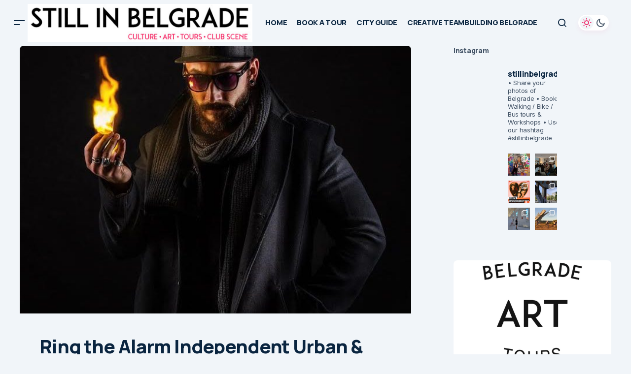

--- FILE ---
content_type: text/html; charset=UTF-8
request_url: https://stillinbelgrade.com/ring-the-alarm-independent-urban-and-diy-culture-festival-in-vinca/
body_size: 39430
content:
<!doctype html>
<html lang="en-US">
<head>
	<meta charset="UTF-8" />
	<meta name="viewport" content="width=device-width, initial-scale=1" />
	<link rel="profile" href="https://gmpg.org/xfn/11" />

	<meta name='robots' content='index, follow, max-image-preview:large, max-snippet:-1, max-video-preview:-1' />

	<!-- This site is optimized with the Yoast SEO plugin v26.7 - https://yoast.com/wordpress/plugins/seo/ -->
	<title>Ring the Alarm Independent Urban &amp; DIY Culture Festival &#8226; STILL IN BELGRADE</title>
	<meta name="description" content="Ring the alarm independent urdan and DIY culture festival in Vinca" />
	<link rel="canonical" href="https://stillinbelgrade.com/ring-the-alarm-independent-urban-and-diy-culture-festival-in-vinca/" />
	<meta property="og:locale" content="en_US" />
	<meta property="og:type" content="article" />
	<meta property="og:title" content="Ring the Alarm Independent Urban &amp; DIY Culture Festival &#8226; STILL IN BELGRADE" />
	<meta property="og:description" content="Ring the alarm independent urdan and DIY culture festival in Vinca" />
	<meta property="og:url" content="https://stillinbelgrade.com/ring-the-alarm-independent-urban-and-diy-culture-festival-in-vinca/" />
	<meta property="og:site_name" content="STILL IN BELGRADE" />
	<meta property="article:publisher" content="https://www.facebook.com/stillinbelgrade" />
	<meta property="article:published_time" content="2016-06-28T20:01:41+00:00" />
	<meta property="article:modified_time" content="2017-02-03T14:33:05+00:00" />
	<meta property="og:image" content="https://stillinbelgrade.com/wp-content/uploads/2016/06/edgemc.jpg" />
	<meta property="og:image:width" content="674" />
	<meta property="og:image:height" content="674" />
	<meta property="og:image:type" content="image/jpeg" />
	<meta name="author" content="Dragana Kostica" />
	<meta name="twitter:card" content="summary_large_image" />
	<meta name="twitter:label1" content="Written by" />
	<meta name="twitter:data1" content="Dragana Kostica" />
	<meta name="twitter:label2" content="Est. reading time" />
	<meta name="twitter:data2" content="3 minutes" />
	<script type="application/ld+json" class="yoast-schema-graph">{"@context":"https://schema.org","@graph":[{"@type":"Article","@id":"https://stillinbelgrade.com/ring-the-alarm-independent-urban-and-diy-culture-festival-in-vinca/#article","isPartOf":{"@id":"https://stillinbelgrade.com/ring-the-alarm-independent-urban-and-diy-culture-festival-in-vinca/"},"author":{"name":"Dragana Kostica","@id":"https://stillinbelgrade.com/#/schema/person/2a1b48c324b1e69ed93d2ac9f5f26fc1"},"headline":"Ring the Alarm Independent Urban &#038; DIY Culture Festival","datePublished":"2016-06-28T20:01:41+00:00","dateModified":"2017-02-03T14:33:05+00:00","mainEntityOfPage":{"@id":"https://stillinbelgrade.com/ring-the-alarm-independent-urban-and-diy-culture-festival-in-vinca/"},"wordCount":562,"publisher":{"@id":"https://stillinbelgrade.com/#organization"},"image":{"@id":"https://stillinbelgrade.com/ring-the-alarm-independent-urban-and-diy-culture-festival-in-vinca/#primaryimage"},"thumbnailUrl":"https://stillinbelgrade.com/wp-content/uploads/2016/06/edgemc.jpg","keywords":["art &amp; culture festivals","culture festival belgrade","ring the alarm"],"articleSection":["WHAT'S ON"],"inLanguage":"en-US"},{"@type":"WebPage","@id":"https://stillinbelgrade.com/ring-the-alarm-independent-urban-and-diy-culture-festival-in-vinca/","url":"https://stillinbelgrade.com/ring-the-alarm-independent-urban-and-diy-culture-festival-in-vinca/","name":"Ring the Alarm Independent Urban & DIY Culture Festival &#8226; STILL IN BELGRADE","isPartOf":{"@id":"https://stillinbelgrade.com/#website"},"primaryImageOfPage":{"@id":"https://stillinbelgrade.com/ring-the-alarm-independent-urban-and-diy-culture-festival-in-vinca/#primaryimage"},"image":{"@id":"https://stillinbelgrade.com/ring-the-alarm-independent-urban-and-diy-culture-festival-in-vinca/#primaryimage"},"thumbnailUrl":"https://stillinbelgrade.com/wp-content/uploads/2016/06/edgemc.jpg","datePublished":"2016-06-28T20:01:41+00:00","dateModified":"2017-02-03T14:33:05+00:00","description":"Ring the alarm independent urdan and DIY culture festival in Vinca","breadcrumb":{"@id":"https://stillinbelgrade.com/ring-the-alarm-independent-urban-and-diy-culture-festival-in-vinca/#breadcrumb"},"inLanguage":"en-US","potentialAction":[{"@type":"ReadAction","target":["https://stillinbelgrade.com/ring-the-alarm-independent-urban-and-diy-culture-festival-in-vinca/"]}]},{"@type":"ImageObject","inLanguage":"en-US","@id":"https://stillinbelgrade.com/ring-the-alarm-independent-urban-and-diy-culture-festival-in-vinca/#primaryimage","url":"https://stillinbelgrade.com/wp-content/uploads/2016/06/edgemc.jpg","contentUrl":"https://stillinbelgrade.com/wp-content/uploads/2016/06/edgemc.jpg","width":674,"height":674},{"@type":"BreadcrumbList","@id":"https://stillinbelgrade.com/ring-the-alarm-independent-urban-and-diy-culture-festival-in-vinca/#breadcrumb","itemListElement":[{"@type":"ListItem","position":1,"name":"Home","item":"https://stillinbelgrade.com/"},{"@type":"ListItem","position":2,"name":"Ring the Alarm Independent Urban &#038; DIY Culture Festival"}]},{"@type":"WebSite","@id":"https://stillinbelgrade.com/#website","url":"https://stillinbelgrade.com/","name":"STILL IN BELGRADE","description":"","publisher":{"@id":"https://stillinbelgrade.com/#organization"},"potentialAction":[{"@type":"SearchAction","target":{"@type":"EntryPoint","urlTemplate":"https://stillinbelgrade.com/?s={search_term_string}"},"query-input":{"@type":"PropertyValueSpecification","valueRequired":true,"valueName":"search_term_string"}}],"inLanguage":"en-US"},{"@type":"Organization","@id":"https://stillinbelgrade.com/#organization","name":"Still in Belgrade Tours","url":"https://stillinbelgrade.com/","logo":{"@type":"ImageObject","inLanguage":"en-US","@id":"https://stillinbelgrade.com/#/schema/logo/image/","url":"https://stillinbelgrade.com/wp-content/uploads/2018/06/16265206_1236331116452835_1721699637702022130_n.jpg","contentUrl":"https://stillinbelgrade.com/wp-content/uploads/2018/06/16265206_1236331116452835_1721699637702022130_n.jpg","width":960,"height":960,"caption":"Still in Belgrade Tours"},"image":{"@id":"https://stillinbelgrade.com/#/schema/logo/image/"},"sameAs":["https://www.facebook.com/stillinbelgrade","https://instagram.com/stillinbelgrade/?hl=en"]},{"@type":"Person","@id":"https://stillinbelgrade.com/#/schema/person/2a1b48c324b1e69ed93d2ac9f5f26fc1","name":"Dragana Kostica","description":"Writer. Blogger. Traveler. Researcher. Electronic Music Lover.","url":"https://stillinbelgrade.com/author/admin/"}]}</script>
	<!-- / Yoast SEO plugin. -->


<link rel='dns-prefetch' href='//fonts.googleapis.com' />
<link href='https://fonts.gstatic.com' crossorigin rel='preconnect' />
<link rel="alternate" type="application/rss+xml" title="STILL IN BELGRADE &raquo; Feed" href="https://stillinbelgrade.com/feed/" />
<link rel="alternate" type="application/rss+xml" title="STILL IN BELGRADE &raquo; Comments Feed" href="https://stillinbelgrade.com/comments/feed/" />
<link rel="alternate" title="oEmbed (JSON)" type="application/json+oembed" href="https://stillinbelgrade.com/wp-json/oembed/1.0/embed?url=https%3A%2F%2Fstillinbelgrade.com%2Fring-the-alarm-independent-urban-and-diy-culture-festival-in-vinca%2F" />
<link rel="alternate" title="oEmbed (XML)" type="text/xml+oembed" href="https://stillinbelgrade.com/wp-json/oembed/1.0/embed?url=https%3A%2F%2Fstillinbelgrade.com%2Fring-the-alarm-independent-urban-and-diy-culture-festival-in-vinca%2F&#038;format=xml" />
<style type="text/css" media="all">@font-face{font-family:'Inter';font-style:italic;font-weight:400;font-display:swap;src:url(https://fonts.gstatic.com/s/inter/v20/UcC53FwrK3iLTcvneQg7Ca725JhhKnNqk6L0UUMbndwVgHU.woff2) format('woff2');unicode-range:U+0460-052F,U+1C80-1C8A,U+20B4,U+2DE0-2DFF,U+A640-A69F,U+FE2E-FE2F}@font-face{font-family:'Inter';font-style:italic;font-weight:400;font-display:swap;src:url(https://fonts.gstatic.com/s/inter/v20/UcC53FwrK3iLTcvneQg7Ca725JhhKnNqk6L9UUMbndwVgHU.woff2) format('woff2');unicode-range:U+0301,U+0400-045F,U+0490-0491,U+04B0-04B1,U+2116}@font-face{font-family:'Inter';font-style:italic;font-weight:400;font-display:swap;src:url(https://fonts.gstatic.com/s/inter/v20/UcC53FwrK3iLTcvneQg7Ca725JhhKnNqk6L1UUMbndwVgHU.woff2) format('woff2');unicode-range:U+1F00-1FFF}@font-face{font-family:'Inter';font-style:italic;font-weight:400;font-display:swap;src:url(https://fonts.gstatic.com/s/inter/v20/UcC53FwrK3iLTcvneQg7Ca725JhhKnNqk6L6UUMbndwVgHU.woff2) format('woff2');unicode-range:U+0370-0377,U+037A-037F,U+0384-038A,U+038C,U+038E-03A1,U+03A3-03FF}@font-face{font-family:'Inter';font-style:italic;font-weight:400;font-display:swap;src:url(https://fonts.gstatic.com/s/inter/v20/UcC53FwrK3iLTcvneQg7Ca725JhhKnNqk6L2UUMbndwVgHU.woff2) format('woff2');unicode-range:U+0102-0103,U+0110-0111,U+0128-0129,U+0168-0169,U+01A0-01A1,U+01AF-01B0,U+0300-0301,U+0303-0304,U+0308-0309,U+0323,U+0329,U+1EA0-1EF9,U+20AB}@font-face{font-family:'Inter';font-style:italic;font-weight:400;font-display:swap;src:url(https://fonts.gstatic.com/s/inter/v20/UcC53FwrK3iLTcvneQg7Ca725JhhKnNqk6L3UUMbndwVgHU.woff2) format('woff2');unicode-range:U+0100-02BA,U+02BD-02C5,U+02C7-02CC,U+02CE-02D7,U+02DD-02FF,U+0304,U+0308,U+0329,U+1D00-1DBF,U+1E00-1E9F,U+1EF2-1EFF,U+2020,U+20A0-20AB,U+20AD-20C0,U+2113,U+2C60-2C7F,U+A720-A7FF}@font-face{font-family:'Inter';font-style:italic;font-weight:400;font-display:swap;src:url(https://fonts.gstatic.com/s/inter/v20/UcC53FwrK3iLTcvneQg7Ca725JhhKnNqk6L5UUMbndwV.woff2) format('woff2');unicode-range:U+0000-00FF,U+0131,U+0152-0153,U+02BB-02BC,U+02C6,U+02DA,U+02DC,U+0304,U+0308,U+0329,U+2000-206F,U+20AC,U+2122,U+2191,U+2193,U+2212,U+2215,U+FEFF,U+FFFD}@font-face{font-family:'Inter';font-style:italic;font-weight:700;font-display:swap;src:url(https://fonts.gstatic.com/s/inter/v20/UcC53FwrK3iLTcvneQg7Ca725JhhKnNqk6L0UUMbndwVgHU.woff2) format('woff2');unicode-range:U+0460-052F,U+1C80-1C8A,U+20B4,U+2DE0-2DFF,U+A640-A69F,U+FE2E-FE2F}@font-face{font-family:'Inter';font-style:italic;font-weight:700;font-display:swap;src:url(https://fonts.gstatic.com/s/inter/v20/UcC53FwrK3iLTcvneQg7Ca725JhhKnNqk6L9UUMbndwVgHU.woff2) format('woff2');unicode-range:U+0301,U+0400-045F,U+0490-0491,U+04B0-04B1,U+2116}@font-face{font-family:'Inter';font-style:italic;font-weight:700;font-display:swap;src:url(https://fonts.gstatic.com/s/inter/v20/UcC53FwrK3iLTcvneQg7Ca725JhhKnNqk6L1UUMbndwVgHU.woff2) format('woff2');unicode-range:U+1F00-1FFF}@font-face{font-family:'Inter';font-style:italic;font-weight:700;font-display:swap;src:url(https://fonts.gstatic.com/s/inter/v20/UcC53FwrK3iLTcvneQg7Ca725JhhKnNqk6L6UUMbndwVgHU.woff2) format('woff2');unicode-range:U+0370-0377,U+037A-037F,U+0384-038A,U+038C,U+038E-03A1,U+03A3-03FF}@font-face{font-family:'Inter';font-style:italic;font-weight:700;font-display:swap;src:url(https://fonts.gstatic.com/s/inter/v20/UcC53FwrK3iLTcvneQg7Ca725JhhKnNqk6L2UUMbndwVgHU.woff2) format('woff2');unicode-range:U+0102-0103,U+0110-0111,U+0128-0129,U+0168-0169,U+01A0-01A1,U+01AF-01B0,U+0300-0301,U+0303-0304,U+0308-0309,U+0323,U+0329,U+1EA0-1EF9,U+20AB}@font-face{font-family:'Inter';font-style:italic;font-weight:700;font-display:swap;src:url(https://fonts.gstatic.com/s/inter/v20/UcC53FwrK3iLTcvneQg7Ca725JhhKnNqk6L3UUMbndwVgHU.woff2) format('woff2');unicode-range:U+0100-02BA,U+02BD-02C5,U+02C7-02CC,U+02CE-02D7,U+02DD-02FF,U+0304,U+0308,U+0329,U+1D00-1DBF,U+1E00-1E9F,U+1EF2-1EFF,U+2020,U+20A0-20AB,U+20AD-20C0,U+2113,U+2C60-2C7F,U+A720-A7FF}@font-face{font-family:'Inter';font-style:italic;font-weight:700;font-display:swap;src:url(https://fonts.gstatic.com/s/inter/v20/UcC53FwrK3iLTcvneQg7Ca725JhhKnNqk6L5UUMbndwV.woff2) format('woff2');unicode-range:U+0000-00FF,U+0131,U+0152-0153,U+02BB-02BC,U+02C6,U+02DA,U+02DC,U+0304,U+0308,U+0329,U+2000-206F,U+20AC,U+2122,U+2191,U+2193,U+2212,U+2215,U+FEFF,U+FFFD}@font-face{font-family:'Inter';font-display:block;font-style:normal;font-weight:400;font-display:swap;src:url(https://fonts.gstatic.com/s/inter/v20/UcC73FwrK3iLTeHuS_nVMrMxCp50SjIa2JL7W0Q5n-wU.woff2) format('woff2');unicode-range:U+0460-052F,U+1C80-1C8A,U+20B4,U+2DE0-2DFF,U+A640-A69F,U+FE2E-FE2F}@font-face{font-family:'Inter';font-display:block;font-style:normal;font-weight:400;font-display:swap;src:url(https://fonts.gstatic.com/s/inter/v20/UcC73FwrK3iLTeHuS_nVMrMxCp50SjIa0ZL7W0Q5n-wU.woff2) format('woff2');unicode-range:U+0301,U+0400-045F,U+0490-0491,U+04B0-04B1,U+2116}@font-face{font-family:'Inter';font-display:block;font-style:normal;font-weight:400;font-display:swap;src:url(https://fonts.gstatic.com/s/inter/v20/UcC73FwrK3iLTeHuS_nVMrMxCp50SjIa2ZL7W0Q5n-wU.woff2) format('woff2');unicode-range:U+1F00-1FFF}@font-face{font-family:'Inter';font-display:block;font-style:normal;font-weight:400;font-display:swap;src:url(https://fonts.gstatic.com/s/inter/v20/UcC73FwrK3iLTeHuS_nVMrMxCp50SjIa1pL7W0Q5n-wU.woff2) format('woff2');unicode-range:U+0370-0377,U+037A-037F,U+0384-038A,U+038C,U+038E-03A1,U+03A3-03FF}@font-face{font-family:'Inter';font-display:block;font-style:normal;font-weight:400;font-display:swap;src:url(https://fonts.gstatic.com/s/inter/v20/UcC73FwrK3iLTeHuS_nVMrMxCp50SjIa2pL7W0Q5n-wU.woff2) format('woff2');unicode-range:U+0102-0103,U+0110-0111,U+0128-0129,U+0168-0169,U+01A0-01A1,U+01AF-01B0,U+0300-0301,U+0303-0304,U+0308-0309,U+0323,U+0329,U+1EA0-1EF9,U+20AB}@font-face{font-family:'Inter';font-display:block;font-style:normal;font-weight:400;font-display:swap;src:url(https://fonts.gstatic.com/s/inter/v20/UcC73FwrK3iLTeHuS_nVMrMxCp50SjIa25L7W0Q5n-wU.woff2) format('woff2');unicode-range:U+0100-02BA,U+02BD-02C5,U+02C7-02CC,U+02CE-02D7,U+02DD-02FF,U+0304,U+0308,U+0329,U+1D00-1DBF,U+1E00-1E9F,U+1EF2-1EFF,U+2020,U+20A0-20AB,U+20AD-20C0,U+2113,U+2C60-2C7F,U+A720-A7FF}@font-face{font-family:'Inter';font-display:block;font-style:normal;font-weight:400;font-display:swap;src:url(https://fonts.gstatic.com/s/inter/v20/UcC73FwrK3iLTeHuS_nVMrMxCp50SjIa1ZL7W0Q5nw.woff2) format('woff2');unicode-range:U+0000-00FF,U+0131,U+0152-0153,U+02BB-02BC,U+02C6,U+02DA,U+02DC,U+0304,U+0308,U+0329,U+2000-206F,U+20AC,U+2122,U+2191,U+2193,U+2212,U+2215,U+FEFF,U+FFFD}@font-face{font-family:'Inter';font-display:block;font-style:normal;font-weight:700;font-display:swap;src:url(https://fonts.gstatic.com/s/inter/v20/UcC73FwrK3iLTeHuS_nVMrMxCp50SjIa2JL7W0Q5n-wU.woff2) format('woff2');unicode-range:U+0460-052F,U+1C80-1C8A,U+20B4,U+2DE0-2DFF,U+A640-A69F,U+FE2E-FE2F}@font-face{font-family:'Inter';font-display:block;font-style:normal;font-weight:700;font-display:swap;src:url(https://fonts.gstatic.com/s/inter/v20/UcC73FwrK3iLTeHuS_nVMrMxCp50SjIa0ZL7W0Q5n-wU.woff2) format('woff2');unicode-range:U+0301,U+0400-045F,U+0490-0491,U+04B0-04B1,U+2116}@font-face{font-family:'Inter';font-display:block;font-style:normal;font-weight:700;font-display:swap;src:url(https://fonts.gstatic.com/s/inter/v20/UcC73FwrK3iLTeHuS_nVMrMxCp50SjIa2ZL7W0Q5n-wU.woff2) format('woff2');unicode-range:U+1F00-1FFF}@font-face{font-family:'Inter';font-display:block;font-style:normal;font-weight:700;font-display:swap;src:url(https://fonts.gstatic.com/s/inter/v20/UcC73FwrK3iLTeHuS_nVMrMxCp50SjIa1pL7W0Q5n-wU.woff2) format('woff2');unicode-range:U+0370-0377,U+037A-037F,U+0384-038A,U+038C,U+038E-03A1,U+03A3-03FF}@font-face{font-family:'Inter';font-display:block;font-style:normal;font-weight:700;font-display:swap;src:url(https://fonts.gstatic.com/s/inter/v20/UcC73FwrK3iLTeHuS_nVMrMxCp50SjIa2pL7W0Q5n-wU.woff2) format('woff2');unicode-range:U+0102-0103,U+0110-0111,U+0128-0129,U+0168-0169,U+01A0-01A1,U+01AF-01B0,U+0300-0301,U+0303-0304,U+0308-0309,U+0323,U+0329,U+1EA0-1EF9,U+20AB}@font-face{font-family:'Inter';font-display:block;font-style:normal;font-weight:700;font-display:swap;src:url(https://fonts.gstatic.com/s/inter/v20/UcC73FwrK3iLTeHuS_nVMrMxCp50SjIa25L7W0Q5n-wU.woff2) format('woff2');unicode-range:U+0100-02BA,U+02BD-02C5,U+02C7-02CC,U+02CE-02D7,U+02DD-02FF,U+0304,U+0308,U+0329,U+1D00-1DBF,U+1E00-1E9F,U+1EF2-1EFF,U+2020,U+20A0-20AB,U+20AD-20C0,U+2113,U+2C60-2C7F,U+A720-A7FF}@font-face{font-family:'Inter';font-display:block;font-style:normal;font-weight:700;font-display:swap;src:url(https://fonts.gstatic.com/s/inter/v20/UcC73FwrK3iLTeHuS_nVMrMxCp50SjIa1ZL7W0Q5nw.woff2) format('woff2');unicode-range:U+0000-00FF,U+0131,U+0152-0153,U+02BB-02BC,U+02C6,U+02DA,U+02DC,U+0304,U+0308,U+0329,U+2000-206F,U+20AC,U+2122,U+2191,U+2193,U+2212,U+2215,U+FEFF,U+FFFD}@font-face{font-family:'Manrope';font-display:block;font-style:normal;font-weight:400;font-display:swap;src:url(https://fonts.gstatic.com/s/manrope/v20/xn7gYHE41ni1AdIRggqxSvfedN62Zw.woff2) format('woff2');unicode-range:U+0460-052F,U+1C80-1C8A,U+20B4,U+2DE0-2DFF,U+A640-A69F,U+FE2E-FE2F}@font-face{font-family:'Manrope';font-display:block;font-style:normal;font-weight:400;font-display:swap;src:url(https://fonts.gstatic.com/s/manrope/v20/xn7gYHE41ni1AdIRggOxSvfedN62Zw.woff2) format('woff2');unicode-range:U+0301,U+0400-045F,U+0490-0491,U+04B0-04B1,U+2116}@font-face{font-family:'Manrope';font-display:block;font-style:normal;font-weight:400;font-display:swap;src:url(https://fonts.gstatic.com/s/manrope/v20/xn7gYHE41ni1AdIRggSxSvfedN62Zw.woff2) format('woff2');unicode-range:U+0370-0377,U+037A-037F,U+0384-038A,U+038C,U+038E-03A1,U+03A3-03FF}@font-face{font-family:'Manrope';font-display:block;font-style:normal;font-weight:400;font-display:swap;src:url(https://fonts.gstatic.com/s/manrope/v20/xn7gYHE41ni1AdIRggixSvfedN62Zw.woff2) format('woff2');unicode-range:U+0102-0103,U+0110-0111,U+0128-0129,U+0168-0169,U+01A0-01A1,U+01AF-01B0,U+0300-0301,U+0303-0304,U+0308-0309,U+0323,U+0329,U+1EA0-1EF9,U+20AB}@font-face{font-family:'Manrope';font-display:block;font-style:normal;font-weight:400;font-display:swap;src:url(https://fonts.gstatic.com/s/manrope/v20/xn7gYHE41ni1AdIRggmxSvfedN62Zw.woff2) format('woff2');unicode-range:U+0100-02BA,U+02BD-02C5,U+02C7-02CC,U+02CE-02D7,U+02DD-02FF,U+0304,U+0308,U+0329,U+1D00-1DBF,U+1E00-1E9F,U+1EF2-1EFF,U+2020,U+20A0-20AB,U+20AD-20C0,U+2113,U+2C60-2C7F,U+A720-A7FF}@font-face{font-family:'Manrope';font-display:block;font-style:normal;font-weight:400;font-display:swap;src:url(https://fonts.gstatic.com/s/manrope/v20/xn7gYHE41ni1AdIRggexSvfedN4.woff2) format('woff2');unicode-range:U+0000-00FF,U+0131,U+0152-0153,U+02BB-02BC,U+02C6,U+02DA,U+02DC,U+0304,U+0308,U+0329,U+2000-206F,U+20AC,U+2122,U+2191,U+2193,U+2212,U+2215,U+FEFF,U+FFFD}@font-face{font-family:'Manrope';font-display:block;font-style:normal;font-weight:500;font-display:swap;src:url(https://fonts.gstatic.com/s/manrope/v20/xn7gYHE41ni1AdIRggqxSvfedN62Zw.woff2) format('woff2');unicode-range:U+0460-052F,U+1C80-1C8A,U+20B4,U+2DE0-2DFF,U+A640-A69F,U+FE2E-FE2F}@font-face{font-family:'Manrope';font-display:block;font-style:normal;font-weight:500;font-display:swap;src:url(https://fonts.gstatic.com/s/manrope/v20/xn7gYHE41ni1AdIRggOxSvfedN62Zw.woff2) format('woff2');unicode-range:U+0301,U+0400-045F,U+0490-0491,U+04B0-04B1,U+2116}@font-face{font-family:'Manrope';font-display:block;font-style:normal;font-weight:500;font-display:swap;src:url(https://fonts.gstatic.com/s/manrope/v20/xn7gYHE41ni1AdIRggSxSvfedN62Zw.woff2) format('woff2');unicode-range:U+0370-0377,U+037A-037F,U+0384-038A,U+038C,U+038E-03A1,U+03A3-03FF}@font-face{font-family:'Manrope';font-display:block;font-style:normal;font-weight:500;font-display:swap;src:url(https://fonts.gstatic.com/s/manrope/v20/xn7gYHE41ni1AdIRggixSvfedN62Zw.woff2) format('woff2');unicode-range:U+0102-0103,U+0110-0111,U+0128-0129,U+0168-0169,U+01A0-01A1,U+01AF-01B0,U+0300-0301,U+0303-0304,U+0308-0309,U+0323,U+0329,U+1EA0-1EF9,U+20AB}@font-face{font-family:'Manrope';font-display:block;font-style:normal;font-weight:500;font-display:swap;src:url(https://fonts.gstatic.com/s/manrope/v20/xn7gYHE41ni1AdIRggmxSvfedN62Zw.woff2) format('woff2');unicode-range:U+0100-02BA,U+02BD-02C5,U+02C7-02CC,U+02CE-02D7,U+02DD-02FF,U+0304,U+0308,U+0329,U+1D00-1DBF,U+1E00-1E9F,U+1EF2-1EFF,U+2020,U+20A0-20AB,U+20AD-20C0,U+2113,U+2C60-2C7F,U+A720-A7FF}@font-face{font-family:'Manrope';font-display:block;font-style:normal;font-weight:500;font-display:swap;src:url(https://fonts.gstatic.com/s/manrope/v20/xn7gYHE41ni1AdIRggexSvfedN4.woff2) format('woff2');unicode-range:U+0000-00FF,U+0131,U+0152-0153,U+02BB-02BC,U+02C6,U+02DA,U+02DC,U+0304,U+0308,U+0329,U+2000-206F,U+20AC,U+2122,U+2191,U+2193,U+2212,U+2215,U+FEFF,U+FFFD}@font-face{font-family:'Manrope';font-display:block;font-style:normal;font-weight:700;font-display:swap;src:url(https://fonts.gstatic.com/s/manrope/v20/xn7gYHE41ni1AdIRggqxSvfedN62Zw.woff2) format('woff2');unicode-range:U+0460-052F,U+1C80-1C8A,U+20B4,U+2DE0-2DFF,U+A640-A69F,U+FE2E-FE2F}@font-face{font-family:'Manrope';font-display:block;font-style:normal;font-weight:700;font-display:swap;src:url(https://fonts.gstatic.com/s/manrope/v20/xn7gYHE41ni1AdIRggOxSvfedN62Zw.woff2) format('woff2');unicode-range:U+0301,U+0400-045F,U+0490-0491,U+04B0-04B1,U+2116}@font-face{font-family:'Manrope';font-display:block;font-style:normal;font-weight:700;font-display:swap;src:url(https://fonts.gstatic.com/s/manrope/v20/xn7gYHE41ni1AdIRggSxSvfedN62Zw.woff2) format('woff2');unicode-range:U+0370-0377,U+037A-037F,U+0384-038A,U+038C,U+038E-03A1,U+03A3-03FF}@font-face{font-family:'Manrope';font-display:block;font-style:normal;font-weight:700;font-display:swap;src:url(https://fonts.gstatic.com/s/manrope/v20/xn7gYHE41ni1AdIRggixSvfedN62Zw.woff2) format('woff2');unicode-range:U+0102-0103,U+0110-0111,U+0128-0129,U+0168-0169,U+01A0-01A1,U+01AF-01B0,U+0300-0301,U+0303-0304,U+0308-0309,U+0323,U+0329,U+1EA0-1EF9,U+20AB}@font-face{font-family:'Manrope';font-display:block;font-style:normal;font-weight:700;font-display:swap;src:url(https://fonts.gstatic.com/s/manrope/v20/xn7gYHE41ni1AdIRggmxSvfedN62Zw.woff2) format('woff2');unicode-range:U+0100-02BA,U+02BD-02C5,U+02C7-02CC,U+02CE-02D7,U+02DD-02FF,U+0304,U+0308,U+0329,U+1D00-1DBF,U+1E00-1E9F,U+1EF2-1EFF,U+2020,U+20A0-20AB,U+20AD-20C0,U+2113,U+2C60-2C7F,U+A720-A7FF}@font-face{font-family:'Manrope';font-display:block;font-style:normal;font-weight:700;font-display:swap;src:url(https://fonts.gstatic.com/s/manrope/v20/xn7gYHE41ni1AdIRggexSvfedN4.woff2) format('woff2');unicode-range:U+0000-00FF,U+0131,U+0152-0153,U+02BB-02BC,U+02C6,U+02DA,U+02DC,U+0304,U+0308,U+0329,U+2000-206F,U+20AC,U+2122,U+2191,U+2193,U+2212,U+2215,U+FEFF,U+FFFD}@font-face{font-family:'Manrope';font-display:block;font-style:normal;font-weight:800;font-display:swap;src:url(https://fonts.gstatic.com/s/manrope/v20/xn7gYHE41ni1AdIRggqxSvfedN62Zw.woff2) format('woff2');unicode-range:U+0460-052F,U+1C80-1C8A,U+20B4,U+2DE0-2DFF,U+A640-A69F,U+FE2E-FE2F}@font-face{font-family:'Manrope';font-display:block;font-style:normal;font-weight:800;font-display:swap;src:url(https://fonts.gstatic.com/s/manrope/v20/xn7gYHE41ni1AdIRggOxSvfedN62Zw.woff2) format('woff2');unicode-range:U+0301,U+0400-045F,U+0490-0491,U+04B0-04B1,U+2116}@font-face{font-family:'Manrope';font-display:block;font-style:normal;font-weight:800;font-display:swap;src:url(https://fonts.gstatic.com/s/manrope/v20/xn7gYHE41ni1AdIRggSxSvfedN62Zw.woff2) format('woff2');unicode-range:U+0370-0377,U+037A-037F,U+0384-038A,U+038C,U+038E-03A1,U+03A3-03FF}@font-face{font-family:'Manrope';font-display:block;font-style:normal;font-weight:800;font-display:swap;src:url(https://fonts.gstatic.com/s/manrope/v20/xn7gYHE41ni1AdIRggixSvfedN62Zw.woff2) format('woff2');unicode-range:U+0102-0103,U+0110-0111,U+0128-0129,U+0168-0169,U+01A0-01A1,U+01AF-01B0,U+0300-0301,U+0303-0304,U+0308-0309,U+0323,U+0329,U+1EA0-1EF9,U+20AB}@font-face{font-family:'Manrope';font-display:block;font-style:normal;font-weight:800;font-display:swap;src:url(https://fonts.gstatic.com/s/manrope/v20/xn7gYHE41ni1AdIRggmxSvfedN62Zw.woff2) format('woff2');unicode-range:U+0100-02BA,U+02BD-02C5,U+02C7-02CC,U+02CE-02D7,U+02DD-02FF,U+0304,U+0308,U+0329,U+1D00-1DBF,U+1E00-1E9F,U+1EF2-1EFF,U+2020,U+20A0-20AB,U+20AD-20C0,U+2113,U+2C60-2C7F,U+A720-A7FF}@font-face{font-family:'Manrope';font-display:block;font-style:normal;font-weight:800;font-display:swap;src:url(https://fonts.gstatic.com/s/manrope/v20/xn7gYHE41ni1AdIRggexSvfedN4.woff2) format('woff2');unicode-range:U+0000-00FF,U+0131,U+0152-0153,U+02BB-02BC,U+02C6,U+02DA,U+02DC,U+0304,U+0308,U+0329,U+2000-206F,U+20AC,U+2122,U+2191,U+2193,U+2212,U+2215,U+FEFF,U+FFFD}</style>
<style id='wp-img-auto-sizes-contain-inline-css'>
img:is([sizes=auto i],[sizes^="auto," i]){contain-intrinsic-size:3000px 1500px}
/*# sourceURL=wp-img-auto-sizes-contain-inline-css */
</style>
<style id='wp-block-library-inline-css'>
:root{--wp-block-synced-color:#7a00df;--wp-block-synced-color--rgb:122,0,223;--wp-bound-block-color:var(--wp-block-synced-color);--wp-editor-canvas-background:#ddd;--wp-admin-theme-color:#007cba;--wp-admin-theme-color--rgb:0,124,186;--wp-admin-theme-color-darker-10:#006ba1;--wp-admin-theme-color-darker-10--rgb:0,107,160.5;--wp-admin-theme-color-darker-20:#005a87;--wp-admin-theme-color-darker-20--rgb:0,90,135;--wp-admin-border-width-focus:2px}@media (min-resolution:192dpi){:root{--wp-admin-border-width-focus:1.5px}}.wp-element-button{cursor:pointer}:root .has-very-light-gray-background-color{background-color:#eee}:root .has-very-dark-gray-background-color{background-color:#313131}:root .has-very-light-gray-color{color:#eee}:root .has-very-dark-gray-color{color:#313131}:root .has-vivid-green-cyan-to-vivid-cyan-blue-gradient-background{background:linear-gradient(135deg,#00d084,#0693e3)}:root .has-purple-crush-gradient-background{background:linear-gradient(135deg,#34e2e4,#4721fb 50%,#ab1dfe)}:root .has-hazy-dawn-gradient-background{background:linear-gradient(135deg,#faaca8,#dad0ec)}:root .has-subdued-olive-gradient-background{background:linear-gradient(135deg,#fafae1,#67a671)}:root .has-atomic-cream-gradient-background{background:linear-gradient(135deg,#fdd79a,#004a59)}:root .has-nightshade-gradient-background{background:linear-gradient(135deg,#330968,#31cdcf)}:root .has-midnight-gradient-background{background:linear-gradient(135deg,#020381,#2874fc)}:root{--wp--preset--font-size--normal:16px;--wp--preset--font-size--huge:42px}.has-regular-font-size{font-size:1em}.has-larger-font-size{font-size:2.625em}.has-normal-font-size{font-size:var(--wp--preset--font-size--normal)}.has-huge-font-size{font-size:var(--wp--preset--font-size--huge)}.has-text-align-center{text-align:center}.has-text-align-left{text-align:left}.has-text-align-right{text-align:right}.has-fit-text{white-space:nowrap!important}#end-resizable-editor-section{display:none}.aligncenter{clear:both}.items-justified-left{justify-content:flex-start}.items-justified-center{justify-content:center}.items-justified-right{justify-content:flex-end}.items-justified-space-between{justify-content:space-between}.screen-reader-text{border:0;clip-path:inset(50%);height:1px;margin:-1px;overflow:hidden;padding:0;position:absolute;width:1px;word-wrap:normal!important}.screen-reader-text:focus{background-color:#ddd;clip-path:none;color:#444;display:block;font-size:1em;height:auto;left:5px;line-height:normal;padding:15px 23px 14px;text-decoration:none;top:5px;width:auto;z-index:100000}html :where(.has-border-color){border-style:solid}html :where([style*=border-top-color]){border-top-style:solid}html :where([style*=border-right-color]){border-right-style:solid}html :where([style*=border-bottom-color]){border-bottom-style:solid}html :where([style*=border-left-color]){border-left-style:solid}html :where([style*=border-width]){border-style:solid}html :where([style*=border-top-width]){border-top-style:solid}html :where([style*=border-right-width]){border-right-style:solid}html :where([style*=border-bottom-width]){border-bottom-style:solid}html :where([style*=border-left-width]){border-left-style:solid}html :where(img[class*=wp-image-]){height:auto;max-width:100%}:where(figure){margin:0 0 1em}html :where(.is-position-sticky){--wp-admin--admin-bar--position-offset:var(--wp-admin--admin-bar--height,0px)}@media screen and (max-width:600px){html :where(.is-position-sticky){--wp-admin--admin-bar--position-offset:0px}}

/*# sourceURL=wp-block-library-inline-css */
</style><style id='wp-block-gallery-inline-css'>
.blocks-gallery-grid:not(.has-nested-images),.wp-block-gallery:not(.has-nested-images){display:flex;flex-wrap:wrap;list-style-type:none;margin:0;padding:0}.blocks-gallery-grid:not(.has-nested-images) .blocks-gallery-image,.blocks-gallery-grid:not(.has-nested-images) .blocks-gallery-item,.wp-block-gallery:not(.has-nested-images) .blocks-gallery-image,.wp-block-gallery:not(.has-nested-images) .blocks-gallery-item{display:flex;flex-direction:column;flex-grow:1;justify-content:center;margin:0 1em 1em 0;position:relative;width:calc(50% - 1em)}.blocks-gallery-grid:not(.has-nested-images) .blocks-gallery-image:nth-of-type(2n),.blocks-gallery-grid:not(.has-nested-images) .blocks-gallery-item:nth-of-type(2n),.wp-block-gallery:not(.has-nested-images) .blocks-gallery-image:nth-of-type(2n),.wp-block-gallery:not(.has-nested-images) .blocks-gallery-item:nth-of-type(2n){margin-right:0}.blocks-gallery-grid:not(.has-nested-images) .blocks-gallery-image figure,.blocks-gallery-grid:not(.has-nested-images) .blocks-gallery-item figure,.wp-block-gallery:not(.has-nested-images) .blocks-gallery-image figure,.wp-block-gallery:not(.has-nested-images) .blocks-gallery-item figure{align-items:flex-end;display:flex;height:100%;justify-content:flex-start;margin:0}.blocks-gallery-grid:not(.has-nested-images) .blocks-gallery-image img,.blocks-gallery-grid:not(.has-nested-images) .blocks-gallery-item img,.wp-block-gallery:not(.has-nested-images) .blocks-gallery-image img,.wp-block-gallery:not(.has-nested-images) .blocks-gallery-item img{display:block;height:auto;max-width:100%;width:auto}.blocks-gallery-grid:not(.has-nested-images) .blocks-gallery-image figcaption,.blocks-gallery-grid:not(.has-nested-images) .blocks-gallery-item figcaption,.wp-block-gallery:not(.has-nested-images) .blocks-gallery-image figcaption,.wp-block-gallery:not(.has-nested-images) .blocks-gallery-item figcaption{background:linear-gradient(0deg,#000000b3,#0000004d 70%,#0000);bottom:0;box-sizing:border-box;color:#fff;font-size:.8em;margin:0;max-height:100%;overflow:auto;padding:3em .77em .7em;position:absolute;text-align:center;width:100%;z-index:2}.blocks-gallery-grid:not(.has-nested-images) .blocks-gallery-image figcaption img,.blocks-gallery-grid:not(.has-nested-images) .blocks-gallery-item figcaption img,.wp-block-gallery:not(.has-nested-images) .blocks-gallery-image figcaption img,.wp-block-gallery:not(.has-nested-images) .blocks-gallery-item figcaption img{display:inline}.blocks-gallery-grid:not(.has-nested-images) figcaption,.wp-block-gallery:not(.has-nested-images) figcaption{flex-grow:1}.blocks-gallery-grid:not(.has-nested-images).is-cropped .blocks-gallery-image a,.blocks-gallery-grid:not(.has-nested-images).is-cropped .blocks-gallery-image img,.blocks-gallery-grid:not(.has-nested-images).is-cropped .blocks-gallery-item a,.blocks-gallery-grid:not(.has-nested-images).is-cropped .blocks-gallery-item img,.wp-block-gallery:not(.has-nested-images).is-cropped .blocks-gallery-image a,.wp-block-gallery:not(.has-nested-images).is-cropped .blocks-gallery-image img,.wp-block-gallery:not(.has-nested-images).is-cropped .blocks-gallery-item a,.wp-block-gallery:not(.has-nested-images).is-cropped .blocks-gallery-item img{flex:1;height:100%;object-fit:cover;width:100%}.blocks-gallery-grid:not(.has-nested-images).columns-1 .blocks-gallery-image,.blocks-gallery-grid:not(.has-nested-images).columns-1 .blocks-gallery-item,.wp-block-gallery:not(.has-nested-images).columns-1 .blocks-gallery-image,.wp-block-gallery:not(.has-nested-images).columns-1 .blocks-gallery-item{margin-right:0;width:100%}@media (min-width:600px){.blocks-gallery-grid:not(.has-nested-images).columns-3 .blocks-gallery-image,.blocks-gallery-grid:not(.has-nested-images).columns-3 .blocks-gallery-item,.wp-block-gallery:not(.has-nested-images).columns-3 .blocks-gallery-image,.wp-block-gallery:not(.has-nested-images).columns-3 .blocks-gallery-item{margin-right:1em;width:calc(33.33333% - .66667em)}.blocks-gallery-grid:not(.has-nested-images).columns-4 .blocks-gallery-image,.blocks-gallery-grid:not(.has-nested-images).columns-4 .blocks-gallery-item,.wp-block-gallery:not(.has-nested-images).columns-4 .blocks-gallery-image,.wp-block-gallery:not(.has-nested-images).columns-4 .blocks-gallery-item{margin-right:1em;width:calc(25% - .75em)}.blocks-gallery-grid:not(.has-nested-images).columns-5 .blocks-gallery-image,.blocks-gallery-grid:not(.has-nested-images).columns-5 .blocks-gallery-item,.wp-block-gallery:not(.has-nested-images).columns-5 .blocks-gallery-image,.wp-block-gallery:not(.has-nested-images).columns-5 .blocks-gallery-item{margin-right:1em;width:calc(20% - .8em)}.blocks-gallery-grid:not(.has-nested-images).columns-6 .blocks-gallery-image,.blocks-gallery-grid:not(.has-nested-images).columns-6 .blocks-gallery-item,.wp-block-gallery:not(.has-nested-images).columns-6 .blocks-gallery-image,.wp-block-gallery:not(.has-nested-images).columns-6 .blocks-gallery-item{margin-right:1em;width:calc(16.66667% - .83333em)}.blocks-gallery-grid:not(.has-nested-images).columns-7 .blocks-gallery-image,.blocks-gallery-grid:not(.has-nested-images).columns-7 .blocks-gallery-item,.wp-block-gallery:not(.has-nested-images).columns-7 .blocks-gallery-image,.wp-block-gallery:not(.has-nested-images).columns-7 .blocks-gallery-item{margin-right:1em;width:calc(14.28571% - .85714em)}.blocks-gallery-grid:not(.has-nested-images).columns-8 .blocks-gallery-image,.blocks-gallery-grid:not(.has-nested-images).columns-8 .blocks-gallery-item,.wp-block-gallery:not(.has-nested-images).columns-8 .blocks-gallery-image,.wp-block-gallery:not(.has-nested-images).columns-8 .blocks-gallery-item{margin-right:1em;width:calc(12.5% - .875em)}.blocks-gallery-grid:not(.has-nested-images).columns-1 .blocks-gallery-image:nth-of-type(1n),.blocks-gallery-grid:not(.has-nested-images).columns-1 .blocks-gallery-item:nth-of-type(1n),.blocks-gallery-grid:not(.has-nested-images).columns-2 .blocks-gallery-image:nth-of-type(2n),.blocks-gallery-grid:not(.has-nested-images).columns-2 .blocks-gallery-item:nth-of-type(2n),.blocks-gallery-grid:not(.has-nested-images).columns-3 .blocks-gallery-image:nth-of-type(3n),.blocks-gallery-grid:not(.has-nested-images).columns-3 .blocks-gallery-item:nth-of-type(3n),.blocks-gallery-grid:not(.has-nested-images).columns-4 .blocks-gallery-image:nth-of-type(4n),.blocks-gallery-grid:not(.has-nested-images).columns-4 .blocks-gallery-item:nth-of-type(4n),.blocks-gallery-grid:not(.has-nested-images).columns-5 .blocks-gallery-image:nth-of-type(5n),.blocks-gallery-grid:not(.has-nested-images).columns-5 .blocks-gallery-item:nth-of-type(5n),.blocks-gallery-grid:not(.has-nested-images).columns-6 .blocks-gallery-image:nth-of-type(6n),.blocks-gallery-grid:not(.has-nested-images).columns-6 .blocks-gallery-item:nth-of-type(6n),.blocks-gallery-grid:not(.has-nested-images).columns-7 .blocks-gallery-image:nth-of-type(7n),.blocks-gallery-grid:not(.has-nested-images).columns-7 .blocks-gallery-item:nth-of-type(7n),.blocks-gallery-grid:not(.has-nested-images).columns-8 .blocks-gallery-image:nth-of-type(8n),.blocks-gallery-grid:not(.has-nested-images).columns-8 .blocks-gallery-item:nth-of-type(8n),.wp-block-gallery:not(.has-nested-images).columns-1 .blocks-gallery-image:nth-of-type(1n),.wp-block-gallery:not(.has-nested-images).columns-1 .blocks-gallery-item:nth-of-type(1n),.wp-block-gallery:not(.has-nested-images).columns-2 .blocks-gallery-image:nth-of-type(2n),.wp-block-gallery:not(.has-nested-images).columns-2 .blocks-gallery-item:nth-of-type(2n),.wp-block-gallery:not(.has-nested-images).columns-3 .blocks-gallery-image:nth-of-type(3n),.wp-block-gallery:not(.has-nested-images).columns-3 .blocks-gallery-item:nth-of-type(3n),.wp-block-gallery:not(.has-nested-images).columns-4 .blocks-gallery-image:nth-of-type(4n),.wp-block-gallery:not(.has-nested-images).columns-4 .blocks-gallery-item:nth-of-type(4n),.wp-block-gallery:not(.has-nested-images).columns-5 .blocks-gallery-image:nth-of-type(5n),.wp-block-gallery:not(.has-nested-images).columns-5 .blocks-gallery-item:nth-of-type(5n),.wp-block-gallery:not(.has-nested-images).columns-6 .blocks-gallery-image:nth-of-type(6n),.wp-block-gallery:not(.has-nested-images).columns-6 .blocks-gallery-item:nth-of-type(6n),.wp-block-gallery:not(.has-nested-images).columns-7 .blocks-gallery-image:nth-of-type(7n),.wp-block-gallery:not(.has-nested-images).columns-7 .blocks-gallery-item:nth-of-type(7n),.wp-block-gallery:not(.has-nested-images).columns-8 .blocks-gallery-image:nth-of-type(8n),.wp-block-gallery:not(.has-nested-images).columns-8 .blocks-gallery-item:nth-of-type(8n){margin-right:0}}.blocks-gallery-grid:not(.has-nested-images) .blocks-gallery-image:last-child,.blocks-gallery-grid:not(.has-nested-images) .blocks-gallery-item:last-child,.wp-block-gallery:not(.has-nested-images) .blocks-gallery-image:last-child,.wp-block-gallery:not(.has-nested-images) .blocks-gallery-item:last-child{margin-right:0}.blocks-gallery-grid:not(.has-nested-images).alignleft,.blocks-gallery-grid:not(.has-nested-images).alignright,.wp-block-gallery:not(.has-nested-images).alignleft,.wp-block-gallery:not(.has-nested-images).alignright{max-width:420px;width:100%}.blocks-gallery-grid:not(.has-nested-images).aligncenter .blocks-gallery-item figure,.wp-block-gallery:not(.has-nested-images).aligncenter .blocks-gallery-item figure{justify-content:center}.wp-block-gallery:not(.is-cropped) .blocks-gallery-item{align-self:flex-start}figure.wp-block-gallery.has-nested-images{align-items:normal}.wp-block-gallery.has-nested-images figure.wp-block-image:not(#individual-image){margin:0;width:calc(50% - var(--wp--style--unstable-gallery-gap, 16px)/2)}.wp-block-gallery.has-nested-images figure.wp-block-image{box-sizing:border-box;display:flex;flex-direction:column;flex-grow:1;justify-content:center;max-width:100%;position:relative}.wp-block-gallery.has-nested-images figure.wp-block-image>a,.wp-block-gallery.has-nested-images figure.wp-block-image>div{flex-direction:column;flex-grow:1;margin:0}.wp-block-gallery.has-nested-images figure.wp-block-image img{display:block;height:auto;max-width:100%!important;width:auto}.wp-block-gallery.has-nested-images figure.wp-block-image figcaption,.wp-block-gallery.has-nested-images figure.wp-block-image:has(figcaption):before{bottom:0;left:0;max-height:100%;position:absolute;right:0}.wp-block-gallery.has-nested-images figure.wp-block-image:has(figcaption):before{backdrop-filter:blur(3px);content:"";height:100%;-webkit-mask-image:linear-gradient(0deg,#000 20%,#0000);mask-image:linear-gradient(0deg,#000 20%,#0000);max-height:40%;pointer-events:none}.wp-block-gallery.has-nested-images figure.wp-block-image figcaption{box-sizing:border-box;color:#fff;font-size:13px;margin:0;overflow:auto;padding:1em;text-align:center;text-shadow:0 0 1.5px #000}.wp-block-gallery.has-nested-images figure.wp-block-image figcaption::-webkit-scrollbar{height:12px;width:12px}.wp-block-gallery.has-nested-images figure.wp-block-image figcaption::-webkit-scrollbar-track{background-color:initial}.wp-block-gallery.has-nested-images figure.wp-block-image figcaption::-webkit-scrollbar-thumb{background-clip:padding-box;background-color:initial;border:3px solid #0000;border-radius:8px}.wp-block-gallery.has-nested-images figure.wp-block-image figcaption:focus-within::-webkit-scrollbar-thumb,.wp-block-gallery.has-nested-images figure.wp-block-image figcaption:focus::-webkit-scrollbar-thumb,.wp-block-gallery.has-nested-images figure.wp-block-image figcaption:hover::-webkit-scrollbar-thumb{background-color:#fffc}.wp-block-gallery.has-nested-images figure.wp-block-image figcaption{scrollbar-color:#0000 #0000;scrollbar-gutter:stable both-edges;scrollbar-width:thin}.wp-block-gallery.has-nested-images figure.wp-block-image figcaption:focus,.wp-block-gallery.has-nested-images figure.wp-block-image figcaption:focus-within,.wp-block-gallery.has-nested-images figure.wp-block-image figcaption:hover{scrollbar-color:#fffc #0000}.wp-block-gallery.has-nested-images figure.wp-block-image figcaption{will-change:transform}@media (hover:none){.wp-block-gallery.has-nested-images figure.wp-block-image figcaption{scrollbar-color:#fffc #0000}}.wp-block-gallery.has-nested-images figure.wp-block-image figcaption{background:linear-gradient(0deg,#0006,#0000)}.wp-block-gallery.has-nested-images figure.wp-block-image figcaption img{display:inline}.wp-block-gallery.has-nested-images figure.wp-block-image figcaption a{color:inherit}.wp-block-gallery.has-nested-images figure.wp-block-image.has-custom-border img{box-sizing:border-box}.wp-block-gallery.has-nested-images figure.wp-block-image.has-custom-border>a,.wp-block-gallery.has-nested-images figure.wp-block-image.has-custom-border>div,.wp-block-gallery.has-nested-images figure.wp-block-image.is-style-rounded>a,.wp-block-gallery.has-nested-images figure.wp-block-image.is-style-rounded>div{flex:1 1 auto}.wp-block-gallery.has-nested-images figure.wp-block-image.has-custom-border figcaption,.wp-block-gallery.has-nested-images figure.wp-block-image.is-style-rounded figcaption{background:none;color:inherit;flex:initial;margin:0;padding:10px 10px 9px;position:relative;text-shadow:none}.wp-block-gallery.has-nested-images figure.wp-block-image.has-custom-border:before,.wp-block-gallery.has-nested-images figure.wp-block-image.is-style-rounded:before{content:none}.wp-block-gallery.has-nested-images figcaption{flex-basis:100%;flex-grow:1;text-align:center}.wp-block-gallery.has-nested-images:not(.is-cropped) figure.wp-block-image:not(#individual-image){margin-bottom:auto;margin-top:0}.wp-block-gallery.has-nested-images.is-cropped figure.wp-block-image:not(#individual-image){align-self:inherit}.wp-block-gallery.has-nested-images.is-cropped figure.wp-block-image:not(#individual-image)>a,.wp-block-gallery.has-nested-images.is-cropped figure.wp-block-image:not(#individual-image)>div:not(.components-drop-zone){display:flex}.wp-block-gallery.has-nested-images.is-cropped figure.wp-block-image:not(#individual-image) a,.wp-block-gallery.has-nested-images.is-cropped figure.wp-block-image:not(#individual-image) img{flex:1 0 0%;height:100%;object-fit:cover;width:100%}.wp-block-gallery.has-nested-images.columns-1 figure.wp-block-image:not(#individual-image){width:100%}@media (min-width:600px){.wp-block-gallery.has-nested-images.columns-3 figure.wp-block-image:not(#individual-image){width:calc(33.33333% - var(--wp--style--unstable-gallery-gap, 16px)*.66667)}.wp-block-gallery.has-nested-images.columns-4 figure.wp-block-image:not(#individual-image){width:calc(25% - var(--wp--style--unstable-gallery-gap, 16px)*.75)}.wp-block-gallery.has-nested-images.columns-5 figure.wp-block-image:not(#individual-image){width:calc(20% - var(--wp--style--unstable-gallery-gap, 16px)*.8)}.wp-block-gallery.has-nested-images.columns-6 figure.wp-block-image:not(#individual-image){width:calc(16.66667% - var(--wp--style--unstable-gallery-gap, 16px)*.83333)}.wp-block-gallery.has-nested-images.columns-7 figure.wp-block-image:not(#individual-image){width:calc(14.28571% - var(--wp--style--unstable-gallery-gap, 16px)*.85714)}.wp-block-gallery.has-nested-images.columns-8 figure.wp-block-image:not(#individual-image){width:calc(12.5% - var(--wp--style--unstable-gallery-gap, 16px)*.875)}.wp-block-gallery.has-nested-images.columns-default figure.wp-block-image:not(#individual-image){width:calc(33.33% - var(--wp--style--unstable-gallery-gap, 16px)*.66667)}.wp-block-gallery.has-nested-images.columns-default figure.wp-block-image:not(#individual-image):first-child:nth-last-child(2),.wp-block-gallery.has-nested-images.columns-default figure.wp-block-image:not(#individual-image):first-child:nth-last-child(2)~figure.wp-block-image:not(#individual-image){width:calc(50% - var(--wp--style--unstable-gallery-gap, 16px)*.5)}.wp-block-gallery.has-nested-images.columns-default figure.wp-block-image:not(#individual-image):first-child:last-child{width:100%}}.wp-block-gallery.has-nested-images.alignleft,.wp-block-gallery.has-nested-images.alignright{max-width:420px;width:100%}.wp-block-gallery.has-nested-images.aligncenter{justify-content:center}
/*# sourceURL=https://stillinbelgrade.com/wp-includes/blocks/gallery/style.min.css */
</style>
<style id='wp-block-image-inline-css'>
.wp-block-image>a,.wp-block-image>figure>a{display:inline-block}.wp-block-image img{box-sizing:border-box;height:auto;max-width:100%;vertical-align:bottom}@media not (prefers-reduced-motion){.wp-block-image img.hide{visibility:hidden}.wp-block-image img.show{animation:show-content-image .4s}}.wp-block-image[style*=border-radius] img,.wp-block-image[style*=border-radius]>a{border-radius:inherit}.wp-block-image.has-custom-border img{box-sizing:border-box}.wp-block-image.aligncenter{text-align:center}.wp-block-image.alignfull>a,.wp-block-image.alignwide>a{width:100%}.wp-block-image.alignfull img,.wp-block-image.alignwide img{height:auto;width:100%}.wp-block-image .aligncenter,.wp-block-image .alignleft,.wp-block-image .alignright,.wp-block-image.aligncenter,.wp-block-image.alignleft,.wp-block-image.alignright{display:table}.wp-block-image .aligncenter>figcaption,.wp-block-image .alignleft>figcaption,.wp-block-image .alignright>figcaption,.wp-block-image.aligncenter>figcaption,.wp-block-image.alignleft>figcaption,.wp-block-image.alignright>figcaption{caption-side:bottom;display:table-caption}.wp-block-image .alignleft{float:left;margin:.5em 1em .5em 0}.wp-block-image .alignright{float:right;margin:.5em 0 .5em 1em}.wp-block-image .aligncenter{margin-left:auto;margin-right:auto}.wp-block-image :where(figcaption){margin-bottom:1em;margin-top:.5em}.wp-block-image.is-style-circle-mask img{border-radius:9999px}@supports ((-webkit-mask-image:none) or (mask-image:none)) or (-webkit-mask-image:none){.wp-block-image.is-style-circle-mask img{border-radius:0;-webkit-mask-image:url('data:image/svg+xml;utf8,<svg viewBox="0 0 100 100" xmlns="http://www.w3.org/2000/svg"><circle cx="50" cy="50" r="50"/></svg>');mask-image:url('data:image/svg+xml;utf8,<svg viewBox="0 0 100 100" xmlns="http://www.w3.org/2000/svg"><circle cx="50" cy="50" r="50"/></svg>');mask-mode:alpha;-webkit-mask-position:center;mask-position:center;-webkit-mask-repeat:no-repeat;mask-repeat:no-repeat;-webkit-mask-size:contain;mask-size:contain}}:root :where(.wp-block-image.is-style-rounded img,.wp-block-image .is-style-rounded img){border-radius:9999px}.wp-block-image figure{margin:0}.wp-lightbox-container{display:flex;flex-direction:column;position:relative}.wp-lightbox-container img{cursor:zoom-in}.wp-lightbox-container img:hover+button{opacity:1}.wp-lightbox-container button{align-items:center;backdrop-filter:blur(16px) saturate(180%);background-color:#5a5a5a40;border:none;border-radius:4px;cursor:zoom-in;display:flex;height:20px;justify-content:center;opacity:0;padding:0;position:absolute;right:16px;text-align:center;top:16px;width:20px;z-index:100}@media not (prefers-reduced-motion){.wp-lightbox-container button{transition:opacity .2s ease}}.wp-lightbox-container button:focus-visible{outline:3px auto #5a5a5a40;outline:3px auto -webkit-focus-ring-color;outline-offset:3px}.wp-lightbox-container button:hover{cursor:pointer;opacity:1}.wp-lightbox-container button:focus{opacity:1}.wp-lightbox-container button:focus,.wp-lightbox-container button:hover,.wp-lightbox-container button:not(:hover):not(:active):not(.has-background){background-color:#5a5a5a40;border:none}.wp-lightbox-overlay{box-sizing:border-box;cursor:zoom-out;height:100vh;left:0;overflow:hidden;position:fixed;top:0;visibility:hidden;width:100%;z-index:100000}.wp-lightbox-overlay .close-button{align-items:center;cursor:pointer;display:flex;justify-content:center;min-height:40px;min-width:40px;padding:0;position:absolute;right:calc(env(safe-area-inset-right) + 16px);top:calc(env(safe-area-inset-top) + 16px);z-index:5000000}.wp-lightbox-overlay .close-button:focus,.wp-lightbox-overlay .close-button:hover,.wp-lightbox-overlay .close-button:not(:hover):not(:active):not(.has-background){background:none;border:none}.wp-lightbox-overlay .lightbox-image-container{height:var(--wp--lightbox-container-height);left:50%;overflow:hidden;position:absolute;top:50%;transform:translate(-50%,-50%);transform-origin:top left;width:var(--wp--lightbox-container-width);z-index:9999999999}.wp-lightbox-overlay .wp-block-image{align-items:center;box-sizing:border-box;display:flex;height:100%;justify-content:center;margin:0;position:relative;transform-origin:0 0;width:100%;z-index:3000000}.wp-lightbox-overlay .wp-block-image img{height:var(--wp--lightbox-image-height);min-height:var(--wp--lightbox-image-height);min-width:var(--wp--lightbox-image-width);width:var(--wp--lightbox-image-width)}.wp-lightbox-overlay .wp-block-image figcaption{display:none}.wp-lightbox-overlay button{background:none;border:none}.wp-lightbox-overlay .scrim{background-color:#fff;height:100%;opacity:.9;position:absolute;width:100%;z-index:2000000}.wp-lightbox-overlay.active{visibility:visible}@media not (prefers-reduced-motion){.wp-lightbox-overlay.active{animation:turn-on-visibility .25s both}.wp-lightbox-overlay.active img{animation:turn-on-visibility .35s both}.wp-lightbox-overlay.show-closing-animation:not(.active){animation:turn-off-visibility .35s both}.wp-lightbox-overlay.show-closing-animation:not(.active) img{animation:turn-off-visibility .25s both}.wp-lightbox-overlay.zoom.active{animation:none;opacity:1;visibility:visible}.wp-lightbox-overlay.zoom.active .lightbox-image-container{animation:lightbox-zoom-in .4s}.wp-lightbox-overlay.zoom.active .lightbox-image-container img{animation:none}.wp-lightbox-overlay.zoom.active .scrim{animation:turn-on-visibility .4s forwards}.wp-lightbox-overlay.zoom.show-closing-animation:not(.active){animation:none}.wp-lightbox-overlay.zoom.show-closing-animation:not(.active) .lightbox-image-container{animation:lightbox-zoom-out .4s}.wp-lightbox-overlay.zoom.show-closing-animation:not(.active) .lightbox-image-container img{animation:none}.wp-lightbox-overlay.zoom.show-closing-animation:not(.active) .scrim{animation:turn-off-visibility .4s forwards}}@keyframes show-content-image{0%{visibility:hidden}99%{visibility:hidden}to{visibility:visible}}@keyframes turn-on-visibility{0%{opacity:0}to{opacity:1}}@keyframes turn-off-visibility{0%{opacity:1;visibility:visible}99%{opacity:0;visibility:visible}to{opacity:0;visibility:hidden}}@keyframes lightbox-zoom-in{0%{transform:translate(calc((-100vw + var(--wp--lightbox-scrollbar-width))/2 + var(--wp--lightbox-initial-left-position)),calc(-50vh + var(--wp--lightbox-initial-top-position))) scale(var(--wp--lightbox-scale))}to{transform:translate(-50%,-50%) scale(1)}}@keyframes lightbox-zoom-out{0%{transform:translate(-50%,-50%) scale(1);visibility:visible}99%{visibility:visible}to{transform:translate(calc((-100vw + var(--wp--lightbox-scrollbar-width))/2 + var(--wp--lightbox-initial-left-position)),calc(-50vh + var(--wp--lightbox-initial-top-position))) scale(var(--wp--lightbox-scale));visibility:hidden}}
/*# sourceURL=https://stillinbelgrade.com/wp-includes/blocks/image/style.min.css */
</style>
<style id='global-styles-inline-css'>
:root{--wp--preset--aspect-ratio--square: 1;--wp--preset--aspect-ratio--4-3: 4/3;--wp--preset--aspect-ratio--3-4: 3/4;--wp--preset--aspect-ratio--3-2: 3/2;--wp--preset--aspect-ratio--2-3: 2/3;--wp--preset--aspect-ratio--16-9: 16/9;--wp--preset--aspect-ratio--9-16: 9/16;--wp--preset--color--black: #000000;--wp--preset--color--cyan-bluish-gray: #abb8c3;--wp--preset--color--white: #FFFFFF;--wp--preset--color--pale-pink: #f78da7;--wp--preset--color--vivid-red: #cf2e2e;--wp--preset--color--luminous-vivid-orange: #ff6900;--wp--preset--color--luminous-vivid-amber: #fcb900;--wp--preset--color--light-green-cyan: #7bdcb5;--wp--preset--color--vivid-green-cyan: #00d084;--wp--preset--color--pale-cyan-blue: #8ed1fc;--wp--preset--color--vivid-cyan-blue: #0693e3;--wp--preset--color--vivid-purple: #9b51e0;--wp--preset--color--blue: #59BACC;--wp--preset--color--green: #58AD69;--wp--preset--color--orange: #FFBC49;--wp--preset--color--red: #e32c26;--wp--preset--color--gray-50: #f8f9fa;--wp--preset--color--gray-100: #f8f9fb;--wp--preset--color--gray-200: #E0E0E0;--wp--preset--color--primary: #0A2540;--wp--preset--color--secondary: #435366;--wp--preset--color--layout: #FFFFFF;--wp--preset--color--border: #C8D7F5;--wp--preset--gradient--vivid-cyan-blue-to-vivid-purple: linear-gradient(135deg,rgb(6,147,227) 0%,rgb(155,81,224) 100%);--wp--preset--gradient--light-green-cyan-to-vivid-green-cyan: linear-gradient(135deg,rgb(122,220,180) 0%,rgb(0,208,130) 100%);--wp--preset--gradient--luminous-vivid-amber-to-luminous-vivid-orange: linear-gradient(135deg,rgb(252,185,0) 0%,rgb(255,105,0) 100%);--wp--preset--gradient--luminous-vivid-orange-to-vivid-red: linear-gradient(135deg,rgb(255,105,0) 0%,rgb(207,46,46) 100%);--wp--preset--gradient--very-light-gray-to-cyan-bluish-gray: linear-gradient(135deg,rgb(238,238,238) 0%,rgb(169,184,195) 100%);--wp--preset--gradient--cool-to-warm-spectrum: linear-gradient(135deg,rgb(74,234,220) 0%,rgb(151,120,209) 20%,rgb(207,42,186) 40%,rgb(238,44,130) 60%,rgb(251,105,98) 80%,rgb(254,248,76) 100%);--wp--preset--gradient--blush-light-purple: linear-gradient(135deg,rgb(255,206,236) 0%,rgb(152,150,240) 100%);--wp--preset--gradient--blush-bordeaux: linear-gradient(135deg,rgb(254,205,165) 0%,rgb(254,45,45) 50%,rgb(107,0,62) 100%);--wp--preset--gradient--luminous-dusk: linear-gradient(135deg,rgb(255,203,112) 0%,rgb(199,81,192) 50%,rgb(65,88,208) 100%);--wp--preset--gradient--pale-ocean: linear-gradient(135deg,rgb(255,245,203) 0%,rgb(182,227,212) 50%,rgb(51,167,181) 100%);--wp--preset--gradient--electric-grass: linear-gradient(135deg,rgb(202,248,128) 0%,rgb(113,206,126) 100%);--wp--preset--gradient--midnight: linear-gradient(135deg,rgb(2,3,129) 0%,rgb(40,116,252) 100%);--wp--preset--font-size--small: 13px;--wp--preset--font-size--medium: 20px;--wp--preset--font-size--large: 36px;--wp--preset--font-size--x-large: 42px;--wp--preset--spacing--20: 0.44rem;--wp--preset--spacing--30: 0.67rem;--wp--preset--spacing--40: 1rem;--wp--preset--spacing--50: 1.5rem;--wp--preset--spacing--60: 2.25rem;--wp--preset--spacing--70: 3.38rem;--wp--preset--spacing--80: 5.06rem;--wp--preset--shadow--natural: 6px 6px 9px rgba(0, 0, 0, 0.2);--wp--preset--shadow--deep: 12px 12px 50px rgba(0, 0, 0, 0.4);--wp--preset--shadow--sharp: 6px 6px 0px rgba(0, 0, 0, 0.2);--wp--preset--shadow--outlined: 6px 6px 0px -3px rgb(255, 255, 255), 6px 6px rgb(0, 0, 0);--wp--preset--shadow--crisp: 6px 6px 0px rgb(0, 0, 0);}:root :where(.is-layout-flow) > :first-child{margin-block-start: 0;}:root :where(.is-layout-flow) > :last-child{margin-block-end: 0;}:root :where(.is-layout-flow) > *{margin-block-start: 24px;margin-block-end: 0;}:root :where(.is-layout-constrained) > :first-child{margin-block-start: 0;}:root :where(.is-layout-constrained) > :last-child{margin-block-end: 0;}:root :where(.is-layout-constrained) > *{margin-block-start: 24px;margin-block-end: 0;}:root :where(.is-layout-flex){gap: 24px;}:root :where(.is-layout-grid){gap: 24px;}body .is-layout-flex{display: flex;}.is-layout-flex{flex-wrap: wrap;align-items: center;}.is-layout-flex > :is(*, div){margin: 0;}body .is-layout-grid{display: grid;}.is-layout-grid > :is(*, div){margin: 0;}.has-black-color{color: var(--wp--preset--color--black) !important;}.has-cyan-bluish-gray-color{color: var(--wp--preset--color--cyan-bluish-gray) !important;}.has-white-color{color: var(--wp--preset--color--white) !important;}.has-pale-pink-color{color: var(--wp--preset--color--pale-pink) !important;}.has-vivid-red-color{color: var(--wp--preset--color--vivid-red) !important;}.has-luminous-vivid-orange-color{color: var(--wp--preset--color--luminous-vivid-orange) !important;}.has-luminous-vivid-amber-color{color: var(--wp--preset--color--luminous-vivid-amber) !important;}.has-light-green-cyan-color{color: var(--wp--preset--color--light-green-cyan) !important;}.has-vivid-green-cyan-color{color: var(--wp--preset--color--vivid-green-cyan) !important;}.has-pale-cyan-blue-color{color: var(--wp--preset--color--pale-cyan-blue) !important;}.has-vivid-cyan-blue-color{color: var(--wp--preset--color--vivid-cyan-blue) !important;}.has-vivid-purple-color{color: var(--wp--preset--color--vivid-purple) !important;}.has-blue-color{color: var(--wp--preset--color--blue) !important;}.has-green-color{color: var(--wp--preset--color--green) !important;}.has-orange-color{color: var(--wp--preset--color--orange) !important;}.has-red-color{color: var(--wp--preset--color--red) !important;}.has-gray-50-color{color: var(--wp--preset--color--gray-50) !important;}.has-gray-100-color{color: var(--wp--preset--color--gray-100) !important;}.has-gray-200-color{color: var(--wp--preset--color--gray-200) !important;}.has-primary-color{color: var(--wp--preset--color--primary) !important;}.has-secondary-color{color: var(--wp--preset--color--secondary) !important;}.has-layout-color{color: var(--wp--preset--color--layout) !important;}.has-border-color{color: var(--wp--preset--color--border) !important;}.has-black-background-color{background-color: var(--wp--preset--color--black) !important;}.has-cyan-bluish-gray-background-color{background-color: var(--wp--preset--color--cyan-bluish-gray) !important;}.has-white-background-color{background-color: var(--wp--preset--color--white) !important;}.has-pale-pink-background-color{background-color: var(--wp--preset--color--pale-pink) !important;}.has-vivid-red-background-color{background-color: var(--wp--preset--color--vivid-red) !important;}.has-luminous-vivid-orange-background-color{background-color: var(--wp--preset--color--luminous-vivid-orange) !important;}.has-luminous-vivid-amber-background-color{background-color: var(--wp--preset--color--luminous-vivid-amber) !important;}.has-light-green-cyan-background-color{background-color: var(--wp--preset--color--light-green-cyan) !important;}.has-vivid-green-cyan-background-color{background-color: var(--wp--preset--color--vivid-green-cyan) !important;}.has-pale-cyan-blue-background-color{background-color: var(--wp--preset--color--pale-cyan-blue) !important;}.has-vivid-cyan-blue-background-color{background-color: var(--wp--preset--color--vivid-cyan-blue) !important;}.has-vivid-purple-background-color{background-color: var(--wp--preset--color--vivid-purple) !important;}.has-blue-background-color{background-color: var(--wp--preset--color--blue) !important;}.has-green-background-color{background-color: var(--wp--preset--color--green) !important;}.has-orange-background-color{background-color: var(--wp--preset--color--orange) !important;}.has-red-background-color{background-color: var(--wp--preset--color--red) !important;}.has-gray-50-background-color{background-color: var(--wp--preset--color--gray-50) !important;}.has-gray-100-background-color{background-color: var(--wp--preset--color--gray-100) !important;}.has-gray-200-background-color{background-color: var(--wp--preset--color--gray-200) !important;}.has-primary-background-color{background-color: var(--wp--preset--color--primary) !important;}.has-secondary-background-color{background-color: var(--wp--preset--color--secondary) !important;}.has-layout-background-color{background-color: var(--wp--preset--color--layout) !important;}.has-border-background-color{background-color: var(--wp--preset--color--border) !important;}.has-black-border-color{border-color: var(--wp--preset--color--black) !important;}.has-cyan-bluish-gray-border-color{border-color: var(--wp--preset--color--cyan-bluish-gray) !important;}.has-white-border-color{border-color: var(--wp--preset--color--white) !important;}.has-pale-pink-border-color{border-color: var(--wp--preset--color--pale-pink) !important;}.has-vivid-red-border-color{border-color: var(--wp--preset--color--vivid-red) !important;}.has-luminous-vivid-orange-border-color{border-color: var(--wp--preset--color--luminous-vivid-orange) !important;}.has-luminous-vivid-amber-border-color{border-color: var(--wp--preset--color--luminous-vivid-amber) !important;}.has-light-green-cyan-border-color{border-color: var(--wp--preset--color--light-green-cyan) !important;}.has-vivid-green-cyan-border-color{border-color: var(--wp--preset--color--vivid-green-cyan) !important;}.has-pale-cyan-blue-border-color{border-color: var(--wp--preset--color--pale-cyan-blue) !important;}.has-vivid-cyan-blue-border-color{border-color: var(--wp--preset--color--vivid-cyan-blue) !important;}.has-vivid-purple-border-color{border-color: var(--wp--preset--color--vivid-purple) !important;}.has-blue-border-color{border-color: var(--wp--preset--color--blue) !important;}.has-green-border-color{border-color: var(--wp--preset--color--green) !important;}.has-orange-border-color{border-color: var(--wp--preset--color--orange) !important;}.has-red-border-color{border-color: var(--wp--preset--color--red) !important;}.has-gray-50-border-color{border-color: var(--wp--preset--color--gray-50) !important;}.has-gray-100-border-color{border-color: var(--wp--preset--color--gray-100) !important;}.has-gray-200-border-color{border-color: var(--wp--preset--color--gray-200) !important;}.has-primary-border-color{border-color: var(--wp--preset--color--primary) !important;}.has-secondary-border-color{border-color: var(--wp--preset--color--secondary) !important;}.has-layout-border-color{border-color: var(--wp--preset--color--layout) !important;}.has-border-border-color{border-color: var(--wp--preset--color--border) !important;}.has-vivid-cyan-blue-to-vivid-purple-gradient-background{background: var(--wp--preset--gradient--vivid-cyan-blue-to-vivid-purple) !important;}.has-light-green-cyan-to-vivid-green-cyan-gradient-background{background: var(--wp--preset--gradient--light-green-cyan-to-vivid-green-cyan) !important;}.has-luminous-vivid-amber-to-luminous-vivid-orange-gradient-background{background: var(--wp--preset--gradient--luminous-vivid-amber-to-luminous-vivid-orange) !important;}.has-luminous-vivid-orange-to-vivid-red-gradient-background{background: var(--wp--preset--gradient--luminous-vivid-orange-to-vivid-red) !important;}.has-very-light-gray-to-cyan-bluish-gray-gradient-background{background: var(--wp--preset--gradient--very-light-gray-to-cyan-bluish-gray) !important;}.has-cool-to-warm-spectrum-gradient-background{background: var(--wp--preset--gradient--cool-to-warm-spectrum) !important;}.has-blush-light-purple-gradient-background{background: var(--wp--preset--gradient--blush-light-purple) !important;}.has-blush-bordeaux-gradient-background{background: var(--wp--preset--gradient--blush-bordeaux) !important;}.has-luminous-dusk-gradient-background{background: var(--wp--preset--gradient--luminous-dusk) !important;}.has-pale-ocean-gradient-background{background: var(--wp--preset--gradient--pale-ocean) !important;}.has-electric-grass-gradient-background{background: var(--wp--preset--gradient--electric-grass) !important;}.has-midnight-gradient-background{background: var(--wp--preset--gradient--midnight) !important;}.has-small-font-size{font-size: var(--wp--preset--font-size--small) !important;}.has-medium-font-size{font-size: var(--wp--preset--font-size--medium) !important;}.has-large-font-size{font-size: var(--wp--preset--font-size--large) !important;}.has-x-large-font-size{font-size: var(--wp--preset--font-size--x-large) !important;}
/*# sourceURL=global-styles-inline-css */
</style>
<style id='core-block-supports-inline-css'>
.wp-block-gallery.wp-block-gallery-37{--wp--style--unstable-gallery-gap:var( --wp--style--gallery-gap-default, var( --gallery-block--gutter-size, var( --wp--style--block-gap, 0.5em ) ) );gap:var( --wp--style--gallery-gap-default, var( --gallery-block--gutter-size, var( --wp--style--block-gap, 0.5em ) ) );}
/*# sourceURL=core-block-supports-inline-css */
</style>

<style id='classic-theme-styles-inline-css'>
/*! This file is auto-generated */
.wp-block-button__link{color:#fff;background-color:#32373c;border-radius:9999px;box-shadow:none;text-decoration:none;padding:calc(.667em + 2px) calc(1.333em + 2px);font-size:1.125em}.wp-block-file__button{background:#32373c;color:#fff;text-decoration:none}
/*# sourceURL=/wp-includes/css/classic-themes.min.css */
</style>
<style id='cs-customizer-output-styles-inline-css'>
:root{--cs-light-primary-color:#0A2540;--cs-dark-primary-color:#FFFFFF;--cs-light-secondary-color:#435366;--cs-dark-secondary-color:#CDCDCD;--cs-light-accent-color:#ee3470;--cs-dark-accent-color:#ffffff;--cs-light-accent-secondary-color:#000000;--cs-dark-accent-secondary-color:#13B16F;--cs-light-site-background:#F1F5F9;--cs-dark-site-background:#161616;--cs-light-layout-background:#FFFFFF;--cs-dark-layout-background:#232323;--cs-light-offcanvas-background:#FFFFFF;--cs-dark-offcanvas-background:#232323;--cs-light-header-background:#FFFFFF;--cs-dark-header-background:#232323;--cs-light-header-submenu-background:#FFFFFF;--cs-dark-header-submenu-background:#232323;--cs-light-footer-background:#FFFFFF;--cs-dark-footer-background:#161616;--cs-light-tag-color:#F1F1FF;--cs-dark-tag-color:#494949;--cs-light-border-color:#C8D7F5;--cs-dark-border-color:#343434;--cs-light-overlay-background:#010101;--cs-dark-overlay-background:#010101;--cs-light-input-color:#000000;--cs-dark-input-color:#FFFFFF;--cs-light-button-background:#0A2540;--cs-dark-button-background:#3e3e3e;--cs-light-button-color:#FFFFFF;--cs-dark-button-color:#FFFFFF;--cs-light-button-hover-background:#635BFF;--cs-dark-button-hover-background:#343434;--cs-light-button-hover-color:#FFFFFF;--cs-dark-button-hover-color:#FFFFFF;--cs-heading-1-font-size:2.375rem;--cs-heading-2-font-size:2rem;--cs-heading-3-font-size:1.625rem;--cs-heading-4-font-size:1.25rem;--cs-heading-5-font-size:1.125rem;--cs-heading-6-font-size:1rem;--cs-header-initial-height:64px;--cs-header-height:64px;}:root, [data-scheme="light"]{--cs-light-primary-color-rgb:10,37,64;--cs-light-accent-color-rgb:238,52,112;--cs-light-overlay-background-rgb:1,1,1;}:root, [data-scheme="dark"]{--cs-dark-primary-color-rgb:255,255,255;--cs-dark-accent-color-rgb:255,255,255;--cs-dark-overlay-background-rgb:1,1,1;}@media (min-width: 1320px){.cs-posts-area__home.cs-posts-area__grid{--cs-posts-area-grid-row-gap:16px;}.cs-posts-area__home.cs-posts-area__list{--cs-posts-area-grid-row-gap:16px;}.cs-posts-area__home.cs-posts-area__full{--cs-posts-area-grid-row-gap:16px;}.cs-posts-area__home{--cs-entry-title-font-size:1.25rem;}.cs-posts-area__archive.cs-posts-area__grid{--cs-posts-area-grid-columns:2;}.cs-posts-area__grid{--cs-posts-area-grid-column-gap:16px;--cs-posts-area-grid-row-gap:16px;--cs-entry-title-font-size:1.25rem;}.cs-posts-area__list{--cs-posts-area-grid-row-gap:16px;--cs-entry-title-font-size:1.25rem;}.cs-posts-area__full{--cs-posts-area-grid-row-gap:16px;--cs-entry-title-font-size:1.25rem;}.cs-posts-area__author.cs-posts-area__grid{--cs-posts-area-grid-columns:3;--cs-posts-area-grid-column-gap:16px;--cs-posts-area-grid-row-gap:16px;--cs-entry-title-font-size:1.25rem;}.cs-posts-area__author.cs-posts-area__list{--cs-posts-area-grid-row-gap:16px;--cs-entry-title-font-size:1.25rem;}.cs-posts-area__author.cs-posts-area__full{--cs-posts-area-grid-row-gap:16px;--cs-entry-title-font-size:1.25rem;}.cs-posts-area__search.cs-posts-area__grid{--cs-posts-area-grid-columns:3;--cs-posts-area-grid-column-gap:16px;--cs-posts-area-grid-row-gap:16px;--cs-entry-title-font-size:1.25rem;}.cs-posts-area__search.cs-posts-area__list{--cs-posts-area-grid-row-gap:16px;--cs-entry-title-font-size:1.25rem;}.cs-posts-area__search.cs-posts-area__full{--cs-posts-area-grid-row-gap:16px;--cs-entry-title-font-size:1.25rem;}}@media (min-width: 1200px) and (max-width: 1319.98px){.cs-posts-area__home.cs-posts-area__grid{--cs-posts-area-grid-row-gap:16px;}.cs-posts-area__home.cs-posts-area__list{--cs-posts-area-grid-row-gap:16px;}.cs-posts-area__home.cs-posts-area__full{--cs-posts-area-grid-row-gap:16px;}.cs-posts-area__home{--cs-entry-title-font-size:1.25rem;}.cs-posts-area__archive.cs-posts-area__grid{--cs-posts-area-grid-columns:2;}.cs-posts-area__grid{--cs-posts-area-grid-column-gap:16px;--cs-posts-area-grid-row-gap:16px;--cs-entry-title-font-size:1.25rem;}.cs-posts-area__list{--cs-posts-area-grid-row-gap:16px;--cs-entry-title-font-size:1.25rem;}.cs-posts-area__full{--cs-posts-area-grid-row-gap:16px;--cs-entry-title-font-size:1.25rem;}.cs-posts-area__author.cs-posts-area__grid{--cs-posts-area-grid-columns:3;--cs-posts-area-grid-column-gap:16px;--cs-posts-area-grid-row-gap:16px;--cs-entry-title-font-size:1.25rem;}.cs-posts-area__author.cs-posts-area__list{--cs-posts-area-grid-row-gap:16px;--cs-entry-title-font-size:1.25rem;}.cs-posts-area__author.cs-posts-area__full{--cs-posts-area-grid-row-gap:16px;--cs-entry-title-font-size:1.25rem;}.cs-posts-area__search.cs-posts-area__grid{--cs-posts-area-grid-columns:3;--cs-posts-area-grid-column-gap:16px;--cs-posts-area-grid-row-gap:16px;--cs-entry-title-font-size:1.25rem;}.cs-posts-area__search.cs-posts-area__list{--cs-posts-area-grid-row-gap:16px;--cs-entry-title-font-size:1.25rem;}.cs-posts-area__search.cs-posts-area__full{--cs-posts-area-grid-row-gap:16px;--cs-entry-title-font-size:1.25rem;}}@media (min-width: 768px) and (max-width: 1199.98px){.cs-posts-area__home.cs-posts-area__grid{--cs-posts-area-grid-row-gap:16px;}.cs-posts-area__home.cs-posts-area__list{--cs-posts-area-grid-row-gap:16px;}.cs-posts-area__home.cs-posts-area__full{--cs-posts-area-grid-row-gap:16px;}.cs-posts-area__home{--cs-entry-title-font-size:1.25rem;}.cs-posts-area__archive.cs-posts-area__grid{--cs-posts-area-grid-columns:2;}.cs-posts-area__grid{--cs-posts-area-grid-column-gap:16px;--cs-posts-area-grid-row-gap:16px;--cs-entry-title-font-size:1.25rem;}.cs-posts-area__list{--cs-posts-area-grid-row-gap:16px;--cs-entry-title-font-size:1.25rem;}.cs-posts-area__full{--cs-posts-area-grid-row-gap:16px;--cs-entry-title-font-size:1.25rem;}.cs-posts-area__author.cs-posts-area__grid{--cs-posts-area-grid-columns:2;--cs-posts-area-grid-column-gap:16px;--cs-posts-area-grid-row-gap:16px;--cs-entry-title-font-size:1.25rem;}.cs-posts-area__author.cs-posts-area__list{--cs-posts-area-grid-row-gap:16px;--cs-entry-title-font-size:1.25rem;}.cs-posts-area__author.cs-posts-area__full{--cs-posts-area-grid-row-gap:16px;--cs-entry-title-font-size:1.25rem;}.cs-posts-area__search.cs-posts-area__grid{--cs-posts-area-grid-columns:2;--cs-posts-area-grid-column-gap:16px;--cs-posts-area-grid-row-gap:16px;--cs-entry-title-font-size:1.25rem;}.cs-posts-area__search.cs-posts-area__list{--cs-posts-area-grid-row-gap:16px;--cs-entry-title-font-size:1.25rem;}.cs-posts-area__search.cs-posts-area__full{--cs-posts-area-grid-row-gap:16px;--cs-entry-title-font-size:1.25rem;}}@media (max-width: 767.98px){.cs-posts-area__home.cs-posts-area__grid{--cs-posts-area-grid-row-gap:16px;}.cs-posts-area__home.cs-posts-area__list{--cs-posts-area-grid-row-gap:16px;}.cs-posts-area__home.cs-posts-area__full{--cs-posts-area-grid-row-gap:16px;}.cs-posts-area__home{--cs-entry-title-font-size:1.125rem;}.cs-posts-area__grid{--cs-posts-area-grid-row-gap:16px;--cs-entry-title-font-size:1.125rem;}.cs-posts-area__list{--cs-posts-area-grid-row-gap:16px;--cs-entry-title-font-size:1.125rem;}.cs-posts-area__full{--cs-posts-area-grid-row-gap:16px;--cs-entry-title-font-size:1.125rem;}.cs-posts-area__author.cs-posts-area__grid{--cs-posts-area-grid-row-gap:16px;--cs-entry-title-font-size:1.125rem;}.cs-posts-area__author.cs-posts-area__list{--cs-posts-area-grid-row-gap:16px;--cs-entry-title-font-size:1.125rem;}.cs-posts-area__author.cs-posts-area__full{--cs-posts-area-grid-row-gap:16px;--cs-entry-title-font-size:1.125rem;}.cs-posts-area__search.cs-posts-area__grid{--cs-posts-area-grid-row-gap:16px;--cs-entry-title-font-size:1.125rem;}.cs-posts-area__search.cs-posts-area__list{--cs-posts-area-grid-row-gap:16px;--cs-entry-title-font-size:1.125rem;}.cs-posts-area__search.cs-posts-area__full{--cs-posts-area-grid-row-gap:16px;--cs-entry-title-font-size:1.125rem;}}
/*# sourceURL=cs-customizer-output-styles-inline-css */
</style>
<link rel='stylesheet' id='wpo_min-header-0-css' href='https://stillinbelgrade.com/wp-content/cache/wpo-minify/1767468958/assets/wpo-minify-header-88101d60.min.css' media='all' />
<script id="wpo_min-header-0-js-extra">
var LWA = {"ajaxurl":"https://stillinbelgrade.com/wp-admin/admin-ajax.php","off":""};
var LWA = {"ajaxurl":"https://stillinbelgrade.com/wp-admin/admin-ajax.php","off":""};
//# sourceURL=wpo_min-header-0-js-extra
</script>
<script src="https://stillinbelgrade.com/wp-content/cache/wpo-minify/1767468958/assets/wpo-minify-header-7db5299c.min.js" id="wpo_min-header-0-js"></script>
<link rel="https://api.w.org/" href="https://stillinbelgrade.com/wp-json/" /><link rel="alternate" title="JSON" type="application/json" href="https://stillinbelgrade.com/wp-json/wp/v2/posts/13141" /><link rel="EditURI" type="application/rsd+xml" title="RSD" href="https://stillinbelgrade.com/xmlrpc.php?rsd" />

<link rel='shortlink' href='https://stillinbelgrade.com/?p=13141' />
<script type="text/javascript">
(function(url){
	if(/(?:Chrome\/26\.0\.1410\.63 Safari\/537\.31|WordfenceTestMonBot)/.test(navigator.userAgent)){ return; }
	var addEvent = function(evt, handler) {
		if (window.addEventListener) {
			document.addEventListener(evt, handler, false);
		} else if (window.attachEvent) {
			document.attachEvent('on' + evt, handler);
		}
	};
	var removeEvent = function(evt, handler) {
		if (window.removeEventListener) {
			document.removeEventListener(evt, handler, false);
		} else if (window.detachEvent) {
			document.detachEvent('on' + evt, handler);
		}
	};
	var evts = 'contextmenu dblclick drag dragend dragenter dragleave dragover dragstart drop keydown keypress keyup mousedown mousemove mouseout mouseover mouseup mousewheel scroll'.split(' ');
	var logHuman = function() {
		if (window.wfLogHumanRan) { return; }
		window.wfLogHumanRan = true;
		var wfscr = document.createElement('script');
		wfscr.type = 'text/javascript';
		wfscr.async = true;
		wfscr.src = url + '&r=' + Math.random();
		(document.getElementsByTagName('head')[0]||document.getElementsByTagName('body')[0]).appendChild(wfscr);
		for (var i = 0; i < evts.length; i++) {
			removeEvent(evts[i], logHuman);
		}
	};
	for (var i = 0; i < evts.length; i++) {
		addEvent(evts[i], logHuman);
	}
})('//stillinbelgrade.com/?wordfence_lh=1&hid=512BD76E57E479D220D531167D266337');
</script><link rel="icon" href="https://stillinbelgrade.com/wp-content/uploads/2020/04/cropped-3a-32x32.png" sizes="32x32" />
<link rel="icon" href="https://stillinbelgrade.com/wp-content/uploads/2020/04/cropped-3a-192x192.png" sizes="192x192" />
<link rel="apple-touch-icon" href="https://stillinbelgrade.com/wp-content/uploads/2020/04/cropped-3a-180x180.png" />
<meta name="msapplication-TileImage" content="https://stillinbelgrade.com/wp-content/uploads/2020/04/cropped-3a-270x270.png" />
</head>

<body class="wp-singular post-template-default single single-post postid-13141 single-format-standard wp-embed-responsive wp-theme-platform cs-page-layout-right cs-navbar-smart-enabled cs-sticky-sidebar-enabled cs-stick-last" data-scheme='light'>

<div class="cs-wrapper">

	
	
<div class="cs-offcanvas">

	<div class="cs-offcanvas__header" data-scheme="light">
		
		<span class="cs-offcanvas__close-toggle cs-header__burger-icon close" role="button" aria-label="Close mobile menu button">
			<i></i>
			<i></i>
		</span>

				<div class="cs-logo cs-logo-mobile">
			<a class="cs-header__logo cs-header__logo-mobile cs-logo-default" href="https://stillinbelgrade.com/">
				<img src="https://stillinbelgrade.com/wp-content/uploads/2020/11/logo-260pxl.jpg" alt="STILL IN BELGRADE" width="260.96551724138" height="44">			</a>

									<a class="cs-header__logo cs-logo-dark" href="https://stillinbelgrade.com/">
							<img src="https://stillinbelgrade.com/wp-content/uploads/2020/11/logo-260pxl.jpg" alt="STILL IN BELGRADE" width="260.96551724138" height="44">						</a>
							</div>
		
			</div>

	<aside class="cs-offcanvas__sidebar" data-scheme="light">
		<div class="cs-offcanvas__inner cs-offcanvas__area cs-widget-area cs-container">

			<div class="widget widget_nav_menu"><div class="menu-menu-container"><ul id="menu-menu" class="menu"><li id="menu-item-16723" class="menu-item menu-item-type-custom menu-item-object-custom menu-item-home menu-item-has-children menu-item-16723"><a href="http://stillinbelgrade.com/">HOME</a>
<ul class="sub-menu">
	<li id="menu-item-16722" class="menu-item menu-item-type-post_type menu-item-object-page menu-item-has-children menu-item-16722"><a href="https://stillinbelgrade.com/about-us-stillinbelgrade/">ABOUT US</a>
	<ul class="sub-menu">
		<li id="menu-item-16721" class="menu-item menu-item-type-post_type menu-item-object-page menu-item-16721"><a href="https://stillinbelgrade.com/contacts/">CONTACT US</a></li>
	</ul>
</li>
</ul>
</li>
<li id="menu-item-21830" class="menu-item menu-item-type-taxonomy menu-item-object-category menu-item-has-children menu-item-21830"><a href="https://stillinbelgrade.com/belgrade-walking-tours/">BOOK A TOUR</a>
<ul class="sub-menu">
	<li id="menu-item-15826" class="menu-item menu-item-type-taxonomy menu-item-object-category menu-item-15826"><a href="https://stillinbelgrade.com/still-in-belgrade-walking-tours/belgrade-art-tours/">BELGRADE ART &amp; CULTURE TOURS</a></li>
	<li id="menu-item-16881" class="menu-item menu-item-type-taxonomy menu-item-object-category menu-item-16881"><a href="https://stillinbelgrade.com/still-in-belgrade-walking-tours/tours-with-workshops/">TOURS WITH WORKSHOPS</a></li>
	<li id="menu-item-16972" class="menu-item menu-item-type-taxonomy menu-item-object-category menu-item-16972"><a href="https://stillinbelgrade.com/still-in-belgrade-walking-tours/craft-beer-food-tasting-tours/">CRAFT BEER &amp; RAKIA TASTING</a></li>
	<li id="menu-item-21749" class="menu-item menu-item-type-taxonomy menu-item-object-category menu-item-21749"><a href="https://stillinbelgrade.com/still-in-belgrade-walking-tours/bike-tours/">BIKE TOURS</a></li>
	<li id="menu-item-13343" class="menu-item menu-item-type-taxonomy menu-item-object-category menu-item-13343"><a href="https://stillinbelgrade.com/still-in-belgrade-walking-tours/serbia-tours/">SERBIA TOURS</a></li>
</ul>
</li>
<li id="menu-item-16740" class="menu-item menu-item-type-taxonomy menu-item-object-category menu-item-has-children menu-item-16740"><a href="https://stillinbelgrade.com/belgrade-city-guide/">CITY GUIDE</a>
<ul class="sub-menu">
	<li id="menu-item-16739" class="menu-item menu-item-type-taxonomy menu-item-object-category current-post-ancestor current-menu-parent current-post-parent menu-item-has-children menu-item-16739"><a href="https://stillinbelgrade.com/art-culture-museums-galleries/">WHAT&#8217;S ON</a>
	<ul class="sub-menu">
		<li id="menu-item-17331" class="menu-item menu-item-type-taxonomy menu-item-object-category menu-item-17331"><a href="https://stillinbelgrade.com/art-culture-museums-galleries/meet-a-local/">MEET A LOCAL</a></li>
		<li id="menu-item-17196" class="menu-item menu-item-type-taxonomy menu-item-object-category menu-item-17196"><a href="https://stillinbelgrade.com/art-culture-museums-galleries/monthly-guide/">MONTHLY GUIDE</a></li>
	</ul>
</li>
	<li id="menu-item-16741" class="menu-item menu-item-type-taxonomy menu-item-object-category menu-item-has-children menu-item-16741"><a href="https://stillinbelgrade.com/art-design/">ART &amp; DESIGN</a>
	<ul class="sub-menu">
		<li id="menu-item-16743" class="menu-item menu-item-type-taxonomy menu-item-object-category menu-item-16743"><a href="https://stillinbelgrade.com/art-design/hedonistic-areas-shopping/">FASHION GUIDE</a></li>
		<li id="menu-item-16966" class="menu-item menu-item-type-taxonomy menu-item-object-category menu-item-16966"><a href="https://stillinbelgrade.com/belgrade-city-guide/architecture-in-belgrade/">ARCHITECTURE GUIDE</a></li>
		<li id="menu-item-16745" class="menu-item menu-item-type-taxonomy menu-item-object-category menu-item-16745"><a href="https://stillinbelgrade.com/art-design/interviews/">INTERVIEWS</a></li>
	</ul>
</li>
	<li id="menu-item-16735" class="menu-item menu-item-type-taxonomy menu-item-object-category menu-item-has-children menu-item-16735"><a href="https://stillinbelgrade.com/music-guide-belgrade/">MUSIC GUIDE</a>
	<ul class="sub-menu">
		<li id="menu-item-16748" class="menu-item menu-item-type-taxonomy menu-item-object-category menu-item-16748"><a href="https://stillinbelgrade.com/music-guide-belgrade/best-clubs-bars-in-belgrade/">CLUBS &amp; BARS</a></li>
		<li id="menu-item-16746" class="menu-item menu-item-type-taxonomy menu-item-object-category menu-item-16746"><a href="https://stillinbelgrade.com/music-guide-belgrade/weekend-clubbing-guide-shut-up-dance/">WEEKEND CLUBBING GUIDE:SHUT UP &amp; DANCE</a></li>
		<li id="menu-item-16751" class="menu-item menu-item-type-taxonomy menu-item-object-category menu-item-16751"><a href="https://stillinbelgrade.com/music-guide-belgrade/guest-mix/">GUEST MIX</a></li>
		<li id="menu-item-16749" class="menu-item menu-item-type-taxonomy menu-item-object-category menu-item-16749"><a href="https://stillinbelgrade.com/belgrade-city-guide/galleries-museums-in-belgrade/">GALLERIES &amp; MUSEUMS</a></li>
	</ul>
</li>
	<li id="menu-item-17764" class="menu-item menu-item-type-taxonomy menu-item-object-category menu-item-17764"><a href="https://stillinbelgrade.com/belgrade-city-guide/shops-belgrade/">SHOPS</a></li>
	<li id="menu-item-16752" class="menu-item menu-item-type-taxonomy menu-item-object-category menu-item-16752"><a href="https://stillinbelgrade.com/belgrade-city-guide/best-restaurants-belgrade/">RESTAURANTS</a></li>
	<li id="menu-item-16744" class="menu-item menu-item-type-taxonomy menu-item-object-category menu-item-16744"><a href="https://stillinbelgrade.com/belgrade-city-guide/food-drinks-bar-and-eateries/">LIVING</a></li>
	<li id="menu-item-16965" class="menu-item menu-item-type-taxonomy menu-item-object-category menu-item-16965"><a href="https://stillinbelgrade.com/art-design/cinema/">CINEMA</a></li>
</ul>
</li>
<li id="menu-item-25283" class="menu-item menu-item-type-post_type menu-item-object-page menu-item-25283"><a href="https://stillinbelgrade.com/creative-teambuilding-belgrade/">CREATIVE TEAMBUILDING BELGRADE</a></li>
</ul></div></div><div class="widget text-16 widget_text"><h2 class="widgettitle">Subscribe and follow</h2>
			<div class="textwidget"><div class="widget-social-follow"><a target="_blank" href="http://facebook.com/stillinbelgrade"><i class="fa fa-facebook"></i></a><a target="_blank" href="http://twitter.com/stillinbelgrade"><i class="fa fa-twitter"></i></a><a target="_blank" href="http://instagram.com/stillinbelgrade"><i class="fa fa-instagram"></i></a></div></div>
		</div>
<div class="widget cs-widget cs-widget-about-compact">
	
	<div class="cs-widget__content">
					<div class="cs-widget-about-compact__info">
									<a class="cs-widget-about-compact__avatar" href="/" target="_self" aria-label="View more" rel="noindex nofollow">
						<img src="" alt="" loading="lazy">					</a>
				
									<div class="cs-widget-about-compact__heading">
						I'm Dan, a frontend developer exploring tech, business, and wellness.					</div>
							</div>
		
		
<div class="cs-author-status" data-current-status="available">
	Available for Hire</div>

					<div class="cs-widget-about-compact__cta">
											<button class="cs-button cs-form-popup-toggle" data-target="cs-form-popup-69689d27e3cc0">
							Get In Touch							<span>
								<i class="cs-icon cs-icon-chevron-right"></i>
								<i class="cs-icon cs-icon-arrow-right"></i>
							</span>
						</button>

						<div class="cs-form-popup" id="cs-form-popup-69689d27e3cc0">
							<button class="cs-form-popup__close"><i class="cs-icon cs-icon-close"></i></button>
							<div class="cs-form-popup__container">
								<div class="cs-form-popup__content">

																			<h2 class="cs-form-popup__heading">Get In Touch</h2>
									
																			<div class="cs-form-popup__desc">Questions, ideas, or a collaboration in mind? Drop me a note through the form below — I read every message and will reply as soon as possible.</div>
									
																			<div class="cs-form-popup__form">
											[contact-form-7 id="3c2015d" title="Contact form 1"]										</div>
																	</div>
							</div>
						</div>
						<div class="cs-form-popup__overlay"></div>
									</div>
			</div>
</div>

		</div>
	</aside>

	<div class="cs-offcanvas__footer">
		<div class="cs-offcanvas__footer-content">
			<div class="cs-offcanvas__follow">
				
<div class="cs-social">
						<a class="cs-social__link" href="https://www.youtube.com/watch?v=ejueWTMGMpw" target="_blank" title="Youtube">
									<svg width="40" height="40" viewBox="0 0 40 40" fill="none" xmlns="http://www.w3.org/2000/svg"><rect width="40" height="40" rx="20" fill="#F60004"/><path d="M20.2688 11.2C20.8563 11.2033 22.3263 11.2175 23.8882 11.28L24.4419 11.3042C26.0145 11.3786 27.5857 11.5058 28.3649 11.7231C29.4044 12.0151 30.2214 12.8671 30.4975 13.9472C30.9372 15.6623 30.9922 19.0097 30.999 19.8198L31 19.9877V19.9994C31 19.9994 31 20.0035 31 20.0113L30.999 20.1792C30.9922 20.9892 30.9372 24.3367 30.4975 26.0518C30.2175 27.1358 29.4005 27.9879 28.3649 28.2759C27.5857 28.4931 26.0145 28.6203 24.4419 28.6948L23.8882 28.7189C22.3263 28.7815 20.8563 28.7956 20.2688 28.7989L20.0109 28.7998H19.9995C19.9995 28.7998 19.9957 28.7998 19.9881 28.7998L19.7304 28.7989C18.4869 28.7921 13.2877 28.7359 11.6341 28.2759C10.5946 27.9838 9.77765 27.1318 9.50148 26.0518C9.06182 24.3367 9.00686 20.9892 9 20.1792V19.8198C9.00686 19.0097 9.06182 15.6623 9.50148 13.9472C9.78148 12.8631 10.5985 12.0111 11.6341 11.7231C13.2877 11.263 18.4869 11.2069 19.7304 11.2H20.2688ZM17.7994 16.1493V23.8496L24.3997 19.9994L17.7994 16.1493Z" fill="white"/></svg>							</a>
								<a class="cs-social__link" href="https://x.com/StillinBelgrade" target="_blank" title="Twitter">
									<svg width="40" height="40" viewBox="0 0 40 40" fill="none" xmlns="http://www.w3.org/2000/svg"><rect width="40" height="40" rx="20" fill="black"/><path d="M16.2222 11.1111H10L17.343 20.9018L10.4 28.8888H12.7555L18.434 22.3564L23.3333 28.8889H29.5556L21.9037 18.6865L28.489 11.1111H26.1334L20.8127 17.2318L16.2222 11.1111ZM24.2222 27.1111L13.5556 12.8889H15.3333L26 27.1111H24.2222Z" fill="white"/></svg>							</a>
								<a class="cs-social__link" href="https://www.instagram.com/stillinbelgrade/" target="_blank" title="Instagram">
									<svg width="44" height="44" viewBox="0 0 44 44" fill="none" xmlns="http://www.w3.org/2000/svg"><rect width="44" height="44" rx="22" fill="url(#paint0_linear_53_566)"/><path d="M22 18.7C20.1769 18.7 18.7 20.1774 18.7 22C18.7 23.823 20.1774 25.3 22 25.3C23.823 25.3 25.3 23.8226 25.3 22C25.3 20.177 23.8226 18.7 22 18.7ZM22 16.5C25.0364 16.5 27.5 18.9608 27.5 22C27.5 25.0365 25.0392 27.5 22 27.5C18.9635 27.5 16.5 25.0392 16.5 22C16.5 18.9635 18.9608 16.5 22 16.5ZM29.15 16.2241C29.15 16.9832 28.5331 17.5991 27.775 17.5991C27.0159 17.5991 26.4 16.9822 26.4 16.2241C26.4 15.4659 27.0168 14.85 27.775 14.85C28.5321 14.849 29.15 15.4659 29.15 16.2241ZM22 13.2C19.2781 13.2 18.8344 13.2072 17.5684 13.2636C16.7059 13.3041 16.1277 13.4201 15.5905 13.6286C15.1131 13.8138 14.7687 14.0349 14.4018 14.4018C14.0335 14.7701 13.8128 15.1136 13.6284 15.5912C13.4193 16.1296 13.3033 16.7069 13.2636 17.5683C13.2067 18.7827 13.2 19.2071 13.2 22C13.2 24.7219 13.2072 25.1656 13.2636 26.4314C13.3041 27.2936 13.4202 27.8727 13.6283 28.4086C13.8139 28.8866 14.0355 29.2318 14.4006 29.597C14.7704 29.9663 15.1149 30.1877 15.588 30.3703C16.1317 30.5805 16.7095 30.6967 17.5682 30.7364C18.7827 30.7933 19.2071 30.8 22 30.8C24.722 30.8 25.1656 30.7927 26.4315 30.7364C27.2918 30.696 27.8713 30.5795 28.4086 30.3716C28.8853 30.1865 29.2316 29.9642 29.597 29.5993C29.9669 29.229 30.1879 28.8853 30.3707 28.4111C30.5803 27.8694 30.6967 27.2908 30.7364 26.4318C30.7933 25.2173 30.8 24.7928 30.8 22C30.8 19.2781 30.7927 18.8344 30.7364 17.5685C30.6959 16.708 30.5795 16.1276 30.3713 15.5905C30.1866 15.1144 29.9648 14.769 29.5981 14.4018C29.2292 14.0329 28.8867 13.8126 28.4087 13.6284C27.8707 13.4195 27.2925 13.3033 26.4317 13.2636C25.2173 13.2066 24.7928 13.2 22 13.2ZM22 11C24.9883 11 25.3614 11.011 26.5348 11.066C27.7053 11.1201 28.5038 11.3052 29.205 11.5775C29.93 11.8571 30.5424 12.2347 31.1538 12.8462C31.7643 13.4576 32.142 14.0717 32.4225 14.795C32.6938 15.4953 32.879 16.2947 32.934 17.4652C32.9862 18.6386 33 19.0116 33 22C33 24.9883 32.989 25.3614 32.934 26.5347C32.8799 27.7053 32.6938 28.5037 32.4225 29.205C32.1429 29.9301 31.7643 30.5424 31.1538 31.1538C30.5424 31.7643 29.9273 32.142 29.205 32.4225C28.5038 32.6938 27.7053 32.879 26.5348 32.934C25.3614 32.9862 24.9883 33 22 33C19.0117 33 18.6386 32.989 17.4652 32.934C16.2947 32.8799 15.4972 32.6938 14.795 32.4225C14.0708 32.1429 13.4576 31.7643 12.8462 31.1538C12.2347 30.5424 11.858 29.9273 11.5775 29.205C11.3052 28.5037 11.121 27.7053 11.066 26.5347C11.0138 25.3614 11 24.9883 11 22C11 19.0116 11.011 18.6386 11.066 17.4652C11.1201 16.2937 11.3052 15.4962 11.5775 14.795C11.8571 14.0708 12.2347 13.4576 12.8462 12.8462C13.4576 12.2347 14.0717 11.858 14.795 11.5775C15.4962 11.3052 16.2937 11.121 17.4652 11.066C18.6386 11.0137 19.0117 11 22 11Z" fill="white"/><defs><linearGradient id="paint0_linear_53_566" x1="8.9375" y1="0.34375" x2="37.8125" y2="44.3437" gradientUnits="userSpaceOnUse"><stop stop-color="#9117FC"/><stop offset="0.255" stop-color="#FD17CB"/><stop offset="0.595" stop-color="#FF2938"/><stop offset="1" stop-color="#FFC81B"/></linearGradient></defs></svg>							</a>
								<a class="cs-social__link" href="https://www.facebook.com/stillinbelgrade/" target="_blank" title="Facebook">
									<svg width="40" height="40" viewBox="0 0 40 40" fill="none" xmlns="http://www.w3.org/2000/svg"><g clip-path="url(#clip0_53_542)"><g clip-path="url(#clip1_53_542)"><rect width="40" height="40" rx="20" fill="#066BDE"/><path d="M23.0558 27.2916H26.8753L28.4031 21.1805H23.0558V18.1249C23.0558 16.5523 23.0558 15.0694 26.1114 15.0694H28.4031V9.93619C27.9055 9.87011 26.0243 9.72215 24.038 9.72215C19.8909 9.72215 16.9447 12.2535 16.9447 16.9023V21.1805H12.3614V27.2916H16.9447V40.2777H23.0558V27.2916Z" fill="white"/></g></g><defs><clipPath id="clip0_53_542"><rect width="40" height="40" rx="20" fill="white"/></clipPath><clipPath id="clip1_53_542"><rect width="40" height="40" rx="20" fill="white"/></clipPath></defs></svg>							</a>
			</div>
			</div>

					<div role="button" class="cs-header__toggle cs-header__scheme-toggle cs-site-scheme-toggle" aria-label="Scheme Toggle">
			<span class="cs-header__toggle-icon cs-header__scheme-toggle-icons">
				<i class="cs-header__scheme-toggle-icon cs-icon cs-icon-light-mode"></i>
				<i class="cs-header__scheme-toggle-icon cs-icon cs-icon-dark-mode"></i>
			</span>
					</div>
				</div>
	</div>

</div>

<div class="cs-site-overlay"></div>

	<div id="page" class="cs-site">

		
		<div class="cs-site-inner">

			
			
<div class="cs-header-before"></div>

<header class="cs-header cs-header-one cs-header-stretch" data-scheme="light">
	<div class="cs-header__outer">
		<div class="cs-container">
			<div class="cs-header__inner cs-header__inner-desktop">
				<div class="cs-header__col cs-col-left">
								<span class="cs-header__burger-toggle cs-header__burger-icon" role="button" aria-label="Burger menu button">
				<i></i>
				<i></i>
			</span>
									<div class="cs-logo">
			<a class="cs-header__logo cs-logo-default " href="https://stillinbelgrade.com/">
				<img src="https://stillinbelgrade.com/wp-content/uploads/2020/11/logo-260pxl.jpg" alt="STILL IN BELGRADE" width="260.96551724138" height="44">			</a>

									<a class="cs-header__logo cs-logo-dark " href="https://stillinbelgrade.com/">
							<img src="https://stillinbelgrade.com/wp-content/uploads/2020/11/logo-260pxl.jpg" alt="STILL IN BELGRADE" width="260.96551724138" height="44">						</a>
							</div>
						</div>

									<div class="cs-header__col cs-col-center">
						<nav class="cs-header__nav"><ul id="menu-menu-1" class="cs-header__nav-inner cs-menu-primary__nav"><li class="menu-item menu-item-type-custom menu-item-object-custom menu-item-home menu-item-has-children menu-item-16723"><a href="http://stillinbelgrade.com/"><div><span>HOME</span></div></a>
<ul class="sub-menu">
	<li class="menu-item menu-item-type-post_type menu-item-object-page menu-item-has-children menu-item-16722"><a href="https://stillinbelgrade.com/about-us-stillinbelgrade/"><div><span>ABOUT US</span></div></a>
	<ul class="sub-menu">
		<li class="menu-item menu-item-type-post_type menu-item-object-page menu-item-16721"><a href="https://stillinbelgrade.com/contacts/"><div><span>CONTACT US</span></div></a></li>
	</ul>
</li>
</ul>
</li>
<li class="menu-item menu-item-type-taxonomy menu-item-object-category menu-item-has-children menu-item-21830"><a href="https://stillinbelgrade.com/belgrade-walking-tours/"><div><span>BOOK A TOUR</span></div></a>
<ul class="sub-menu">
	<li class="menu-item menu-item-type-taxonomy menu-item-object-category menu-item-15826"><a href="https://stillinbelgrade.com/still-in-belgrade-walking-tours/belgrade-art-tours/"><div><span>BELGRADE ART &amp; CULTURE TOURS</span></div></a></li>
	<li class="menu-item menu-item-type-taxonomy menu-item-object-category menu-item-16881"><a href="https://stillinbelgrade.com/still-in-belgrade-walking-tours/tours-with-workshops/"><div><span>TOURS WITH WORKSHOPS</span></div></a></li>
	<li class="menu-item menu-item-type-taxonomy menu-item-object-category menu-item-16972"><a href="https://stillinbelgrade.com/still-in-belgrade-walking-tours/craft-beer-food-tasting-tours/"><div><span>CRAFT BEER &amp; RAKIA TASTING</span></div></a></li>
	<li class="menu-item menu-item-type-taxonomy menu-item-object-category menu-item-21749"><a href="https://stillinbelgrade.com/still-in-belgrade-walking-tours/bike-tours/"><div><span>BIKE TOURS</span></div></a></li>
	<li class="menu-item menu-item-type-taxonomy menu-item-object-category menu-item-13343"><a href="https://stillinbelgrade.com/still-in-belgrade-walking-tours/serbia-tours/"><div><span>SERBIA TOURS</span></div></a></li>
</ul>
</li>
<li class="menu-item menu-item-type-taxonomy menu-item-object-category menu-item-has-children menu-item-16740"><a href="https://stillinbelgrade.com/belgrade-city-guide/"><div><span>CITY GUIDE</span></div></a>
<ul class="sub-menu">
	<li class="menu-item menu-item-type-taxonomy menu-item-object-category current-post-ancestor current-menu-parent current-post-parent menu-item-has-children menu-item-16739"><a href="https://stillinbelgrade.com/art-culture-museums-galleries/"><div><span>WHAT&#8217;S ON</span></div></a>
	<ul class="sub-menu">
		<li class="menu-item menu-item-type-taxonomy menu-item-object-category menu-item-17331"><a href="https://stillinbelgrade.com/art-culture-museums-galleries/meet-a-local/"><div><span>MEET A LOCAL</span></div></a></li>
		<li class="menu-item menu-item-type-taxonomy menu-item-object-category menu-item-17196"><a href="https://stillinbelgrade.com/art-culture-museums-galleries/monthly-guide/"><div><span>MONTHLY GUIDE</span></div></a></li>
	</ul>
</li>
	<li class="menu-item menu-item-type-taxonomy menu-item-object-category menu-item-has-children menu-item-16741"><a href="https://stillinbelgrade.com/art-design/"><div><span>ART &amp; DESIGN</span></div></a>
	<ul class="sub-menu">
		<li class="menu-item menu-item-type-taxonomy menu-item-object-category menu-item-16743"><a href="https://stillinbelgrade.com/art-design/hedonistic-areas-shopping/"><div><span>FASHION GUIDE</span></div></a></li>
		<li class="menu-item menu-item-type-taxonomy menu-item-object-category menu-item-16966"><a href="https://stillinbelgrade.com/belgrade-city-guide/architecture-in-belgrade/"><div><span>ARCHITECTURE GUIDE</span></div></a></li>
		<li class="menu-item menu-item-type-taxonomy menu-item-object-category menu-item-16745"><a href="https://stillinbelgrade.com/art-design/interviews/"><div><span>INTERVIEWS</span></div></a></li>
	</ul>
</li>
	<li class="menu-item menu-item-type-taxonomy menu-item-object-category menu-item-has-children menu-item-16735"><a href="https://stillinbelgrade.com/music-guide-belgrade/"><div><span>MUSIC GUIDE</span></div></a>
	<ul class="sub-menu">
		<li class="menu-item menu-item-type-taxonomy menu-item-object-category menu-item-16748"><a href="https://stillinbelgrade.com/music-guide-belgrade/best-clubs-bars-in-belgrade/"><div><span>CLUBS &amp; BARS</span></div></a></li>
		<li class="menu-item menu-item-type-taxonomy menu-item-object-category menu-item-16746"><a href="https://stillinbelgrade.com/music-guide-belgrade/weekend-clubbing-guide-shut-up-dance/"><div><span>WEEKEND CLUBBING GUIDE:SHUT UP &amp; DANCE</span></div></a></li>
		<li class="menu-item menu-item-type-taxonomy menu-item-object-category menu-item-16751"><a href="https://stillinbelgrade.com/music-guide-belgrade/guest-mix/"><div><span>GUEST MIX</span></div></a></li>
		<li class="menu-item menu-item-type-taxonomy menu-item-object-category menu-item-16749"><a href="https://stillinbelgrade.com/belgrade-city-guide/galleries-museums-in-belgrade/"><div><span>GALLERIES &amp; MUSEUMS</span></div></a></li>
	</ul>
</li>
	<li class="menu-item menu-item-type-taxonomy menu-item-object-category menu-item-17764"><a href="https://stillinbelgrade.com/belgrade-city-guide/shops-belgrade/"><div><span>SHOPS</span></div></a></li>
	<li class="menu-item menu-item-type-taxonomy menu-item-object-category menu-item-16752"><a href="https://stillinbelgrade.com/belgrade-city-guide/best-restaurants-belgrade/"><div><span>RESTAURANTS</span></div></a></li>
	<li class="menu-item menu-item-type-taxonomy menu-item-object-category menu-item-16744"><a href="https://stillinbelgrade.com/belgrade-city-guide/food-drinks-bar-and-eateries/"><div><span>LIVING</span></div></a></li>
	<li class="menu-item menu-item-type-taxonomy menu-item-object-category menu-item-16965"><a href="https://stillinbelgrade.com/art-design/cinema/"><div><span>CINEMA</span></div></a></li>
</ul>
</li>
<li class="menu-item menu-item-type-post_type menu-item-object-page menu-item-25283"><a href="https://stillinbelgrade.com/creative-teambuilding-belgrade/"><div><span>CREATIVE TEAMBUILDING BELGRADE</span></div></a></li>
</ul></nav>					</div>
				
									<div class="cs-header__col cs-col-search">
						<div class="cs-search__form-container">
							
<form role="search" method="get" class="cs-search__form" action="https://stillinbelgrade.com/">
	<div class="cs-form-group cs-search__form-group">
		<input required class="cs-search__input" type="search" value="" name="s" placeholder="Search..." role="searchbox">
		<i class="cs-icon cs-icon-search"></i>
		<button class="cs-button cs-search__submit" aria-label="Search" type="submit">
			Search		</button>
	</div>
</form>
						</div>
						
<div class="cs-header-search">
	<div class="cs-header-search__inner">
					<div class="cs-search-posts">
									<div class="cs-search-posts__header">
						Trending Now													<a class="cs-search-posts__link" target="_self" href="https://platform.codesupply.co/platform/category/trends/">
									<span>
										View All										<i class="cs-icon cs-icon-chevron-right"></i>
										<i class="cs-icon cs-icon-arrow-right"></i>
									</span>
							</a>
											</div>
								<div class="cs-posts-area__list cs-search-posts__items">
					
<article class="post-26257 post type-post status-publish format-standard has-post-thumbnail category-galleries-museums-in-belgrade category-interviews tag-murals-belgrade-2025 tag-street-art-dorcol tag-street-art-gallery-in-belgrade tag-street-art-sebollin cs-entry cs-video-wrap">
	<div class="cs-entry__outer">
					<div
			class="cs-entry__inner cs-entry__thumbnail cs-entry__overlay cs-overlay-ratio cs-ratio-square"
			data-scheme="inverse"
			>
				<div class="cs-overlay-background">
					<img width="212" height="212" src="https://stillinbelgrade.com/wp-content/uploads/2026/01/Street-Art-Belgrade-212x212.jpg" class="attachment-csco-small-2x size-csco-small-2x wp-post-image" alt="" loading="lazy" decoding="async" srcset="https://stillinbelgrade.com/wp-content/uploads/2026/01/Street-Art-Belgrade-212x212.jpg 212w, https://stillinbelgrade.com/wp-content/uploads/2026/01/Street-Art-Belgrade-290x290.jpg 290w, https://stillinbelgrade.com/wp-content/uploads/2026/01/Street-Art-Belgrade-106x106.jpg 106w" sizes="auto, (max-width: 212px) 100vw, 212px" />				</div>

				<a class="cs-overlay-link" href="https://stillinbelgrade.com/sebollin-street-art-as-a-shared-language-between-nature-society-and-the-city/" title="Sebollin: Street Art as a Shared Language Between Nature, Society, and the City"></a>
			</div>
		
		<div class="cs-entry__inner cs-entry__content">
			<a class="cs-overlay-link" href="https://stillinbelgrade.com/sebollin-street-art-as-a-shared-language-between-nature-society-and-the-city/" title="Sebollin: Street Art as a Shared Language Between Nature, Society, and the City"></a>

			<h2 class="cs-entry__title"><span>Sebollin: Street Art as a Shared Language Between Nature, Society, and the City</span></h2><div class="cs-entry__post-meta" ><div class="cs-meta-date">January 3, 2026</div></div>		</div>
	</div>
</article>

<article class="post-26255 post type-post status-publish format-standard has-post-thumbnail category-music-guide-belgrade category-art-culture-museums-galleries tag-3-must-visit-club-events-in-belgrade-in-2026-you-shouldnt-miss tag-best-parties-belgrade-2026 tag-events-in-belgrade-2026 tag-karmakoma-belgrade-2026 cs-entry cs-video-wrap">
	<div class="cs-entry__outer">
					<div
			class="cs-entry__inner cs-entry__thumbnail cs-entry__overlay cs-overlay-ratio cs-ratio-square"
			data-scheme="inverse"
			>
				<div class="cs-overlay-background">
					<img width="212" height="212" src="https://stillinbelgrade.com/wp-content/uploads/2019/07/hunee-cover-5-212x212.jpg" class="attachment-csco-small-2x size-csco-small-2x wp-post-image" alt="" loading="lazy" decoding="async" srcset="https://stillinbelgrade.com/wp-content/uploads/2019/07/hunee-cover-5-212x212.jpg 212w, https://stillinbelgrade.com/wp-content/uploads/2019/07/hunee-cover-5-106x106.jpg 106w, https://stillinbelgrade.com/wp-content/uploads/2019/07/hunee-cover-5-290x290.jpg 290w" sizes="auto, (max-width: 212px) 100vw, 212px" />				</div>

				<a class="cs-overlay-link" href="https://stillinbelgrade.com/3-must-visit-club-events-in-belgrade-in-2026-you-shouldnt-miss/" title="3 Must-Visit Club Events in Belgrade in 2026 You Shouldn’t Miss"></a>
			</div>
		
		<div class="cs-entry__inner cs-entry__content">
			<a class="cs-overlay-link" href="https://stillinbelgrade.com/3-must-visit-club-events-in-belgrade-in-2026-you-shouldnt-miss/" title="3 Must-Visit Club Events in Belgrade in 2026 You Shouldn’t Miss"></a>

			<h2 class="cs-entry__title"><span>3 Must-Visit Club Events in Belgrade in 2026 You Shouldn’t Miss</span></h2><div class="cs-entry__post-meta" ><div class="cs-meta-date">January 3, 2026</div></div>		</div>
	</div>
</article>
				</div>
			</div>
				</div>
</div>
					</div>
				
									<div class="cs-header__col cs-col-right">
													<div class="cs-header__toggles">
										<div role="button" class="cs-header__search-toggle cs-header__toggle" aria-label="Search">
			<span class="cs-header__toggle-icon">
				<i class="cs-icon cs-icon-search"></i>
				<i class="cs-icon cs-icon-close"></i>
			</span>
					</div>
												<div role="button" class="cs-header__toggle cs-header__scheme-toggle cs-site-scheme-toggle" aria-label="Scheme Toggle">
			<span class="cs-header__toggle-icon cs-header__scheme-toggle-icons">
				<i class="cs-header__scheme-toggle-icon cs-icon cs-icon-light-mode"></i>
				<i class="cs-header__scheme-toggle-icon cs-icon cs-icon-dark-mode"></i>
			</span>
					</div>
									</div>
						
											</div>
							</div>

			
<div class="cs-header__inner cs-header__inner-mobile">
	<div class="cs-header__col cs-col-left">
						<span class="cs-header__burger-icon cs-header__offcanvas-toggle" role="button" aria-label="Burger menu button">
					<i></i>
					<i></i>
				</span>
				</div>
	<div class="cs-header__col cs-col-center">
				<div class="cs-logo cs-logo-mobile">
			<a class="cs-header__logo cs-header__logo-mobile cs-logo-default" href="https://stillinbelgrade.com/">
				<img src="https://stillinbelgrade.com/wp-content/uploads/2020/11/logo-260pxl.jpg" alt="STILL IN BELGRADE" width="260.96551724138" height="44">			</a>

									<a class="cs-header__logo cs-logo-dark" href="https://stillinbelgrade.com/">
							<img src="https://stillinbelgrade.com/wp-content/uploads/2020/11/logo-260pxl.jpg" alt="STILL IN BELGRADE" width="260.96551724138" height="44">						</a>
							</div>
			</div>
			<div class="cs-header__col cs-col-search">
			<div class="cs-search__form-container">
				
<form role="search" method="get" class="cs-search__form" action="https://stillinbelgrade.com/">
	<div class="cs-form-group cs-search__form-group">
		<input required class="cs-search__input" type="search" value="" name="s" placeholder="Search..." role="searchbox">
		<i class="cs-icon cs-icon-search"></i>
		<button class="cs-button cs-search__submit" aria-label="Search" type="submit">
			Search		</button>
	</div>
</form>
			</div>
			
<div class="cs-header-search">
	<div class="cs-header-search__inner">
					<div class="cs-search-posts">
									<div class="cs-search-posts__header">
						Trending Now													<a class="cs-search-posts__link" target="_self" href="https://platform.codesupply.co/platform/category/trends/">
									<span>
										View All										<i class="cs-icon cs-icon-chevron-right"></i>
										<i class="cs-icon cs-icon-arrow-right"></i>
									</span>
							</a>
											</div>
								<div class="cs-posts-area__list cs-search-posts__items">
					
<article class="post-26257 post type-post status-publish format-standard has-post-thumbnail category-galleries-museums-in-belgrade category-interviews tag-murals-belgrade-2025 tag-street-art-dorcol tag-street-art-gallery-in-belgrade tag-street-art-sebollin cs-entry cs-video-wrap">
	<div class="cs-entry__outer">
					<div
			class="cs-entry__inner cs-entry__thumbnail cs-entry__overlay cs-overlay-ratio cs-ratio-square"
			data-scheme="inverse"
			>
				<div class="cs-overlay-background">
					<img width="212" height="212" src="https://stillinbelgrade.com/wp-content/uploads/2026/01/Street-Art-Belgrade-212x212.jpg" class="attachment-csco-small-2x size-csco-small-2x wp-post-image" alt="" loading="lazy" decoding="async" srcset="https://stillinbelgrade.com/wp-content/uploads/2026/01/Street-Art-Belgrade-212x212.jpg 212w, https://stillinbelgrade.com/wp-content/uploads/2026/01/Street-Art-Belgrade-290x290.jpg 290w, https://stillinbelgrade.com/wp-content/uploads/2026/01/Street-Art-Belgrade-106x106.jpg 106w" sizes="auto, (max-width: 212px) 100vw, 212px" />				</div>

				<a class="cs-overlay-link" href="https://stillinbelgrade.com/sebollin-street-art-as-a-shared-language-between-nature-society-and-the-city/" title="Sebollin: Street Art as a Shared Language Between Nature, Society, and the City"></a>
			</div>
		
		<div class="cs-entry__inner cs-entry__content">
			<a class="cs-overlay-link" href="https://stillinbelgrade.com/sebollin-street-art-as-a-shared-language-between-nature-society-and-the-city/" title="Sebollin: Street Art as a Shared Language Between Nature, Society, and the City"></a>

			<h2 class="cs-entry__title"><span>Sebollin: Street Art as a Shared Language Between Nature, Society, and the City</span></h2><div class="cs-entry__post-meta" ><div class="cs-meta-date">January 3, 2026</div></div>		</div>
	</div>
</article>

<article class="post-26255 post type-post status-publish format-standard has-post-thumbnail category-music-guide-belgrade category-art-culture-museums-galleries tag-3-must-visit-club-events-in-belgrade-in-2026-you-shouldnt-miss tag-best-parties-belgrade-2026 tag-events-in-belgrade-2026 tag-karmakoma-belgrade-2026 cs-entry cs-video-wrap">
	<div class="cs-entry__outer">
					<div
			class="cs-entry__inner cs-entry__thumbnail cs-entry__overlay cs-overlay-ratio cs-ratio-square"
			data-scheme="inverse"
			>
				<div class="cs-overlay-background">
					<img width="212" height="212" src="https://stillinbelgrade.com/wp-content/uploads/2019/07/hunee-cover-5-212x212.jpg" class="attachment-csco-small-2x size-csco-small-2x wp-post-image" alt="" loading="lazy" decoding="async" srcset="https://stillinbelgrade.com/wp-content/uploads/2019/07/hunee-cover-5-212x212.jpg 212w, https://stillinbelgrade.com/wp-content/uploads/2019/07/hunee-cover-5-106x106.jpg 106w, https://stillinbelgrade.com/wp-content/uploads/2019/07/hunee-cover-5-290x290.jpg 290w" sizes="auto, (max-width: 212px) 100vw, 212px" />				</div>

				<a class="cs-overlay-link" href="https://stillinbelgrade.com/3-must-visit-club-events-in-belgrade-in-2026-you-shouldnt-miss/" title="3 Must-Visit Club Events in Belgrade in 2026 You Shouldn’t Miss"></a>
			</div>
		
		<div class="cs-entry__inner cs-entry__content">
			<a class="cs-overlay-link" href="https://stillinbelgrade.com/3-must-visit-club-events-in-belgrade-in-2026-you-shouldnt-miss/" title="3 Must-Visit Club Events in Belgrade in 2026 You Shouldn’t Miss"></a>

			<h2 class="cs-entry__title"><span>3 Must-Visit Club Events in Belgrade in 2026 You Shouldn’t Miss</span></h2><div class="cs-entry__post-meta" ><div class="cs-meta-date">January 3, 2026</div></div>		</div>
	</div>
</article>
				</div>
			</div>
				</div>
</div>
		</div>
		<div class="cs-header__col cs-col-right">
		<div class="cs-header__toggles">
					<div role="button" class="cs-header__search-toggle cs-header__toggle" aria-label="Search">
			<span class="cs-header__toggle-icon">
				<i class="cs-icon cs-icon-search"></i>
				<i class="cs-icon cs-icon-close"></i>
			</span>
					</div>
				</div>
			</div>
</div>
	<div class="cs-header-mobile-search">
		<div class="cs-header-mobile-search__inner">
			<div class="cs-search__form-container">
				
<form role="search" method="get" class="cs-search__form" action="https://stillinbelgrade.com/">
	<div class="cs-form-group cs-search__form-group">
		<input required class="cs-search__input" type="search" value="" name="s" placeholder="Search..." role="searchbox">
		<i class="cs-icon cs-icon-search"></i>
		<button class="cs-button cs-search__submit" aria-label="Search" type="submit">
			Search		</button>
	</div>
</form>
			</div>
						<div class="cs-search-posts">
									<div class="cs-search-posts__header">
						Trending Now													<a class="cs-search-posts__link" target="_self" href="https://platform.codesupply.co/platform/category/trends/">
									<span>
										View All										<i class="cs-icon cs-icon-chevron-right"></i>
										<i class="cs-icon cs-icon-arrow-right"></i>
									</span>
							</a>
											</div>
								<div class="cs-posts-area__grid cs-search-posts__items">
					
<article class="post-26257 post type-post status-publish format-standard has-post-thumbnail category-galleries-museums-in-belgrade category-interviews tag-murals-belgrade-2025 tag-street-art-dorcol tag-street-art-gallery-in-belgrade tag-street-art-sebollin cs-entry cs-video-wrap">
	<div class="cs-entry__outer">
					<div
			class="cs-entry__inner cs-entry__thumbnail cs-entry__overlay cs-overlay-ratio cs-ratio-landscape-16-9"
			data-scheme="inverse"
			>
				<div class="cs-overlay-background">
					<img width="212" height="212" src="https://stillinbelgrade.com/wp-content/uploads/2026/01/Street-Art-Belgrade-212x212.jpg" class="attachment-csco-small-2x size-csco-small-2x wp-post-image" alt="" loading="lazy" decoding="async" srcset="https://stillinbelgrade.com/wp-content/uploads/2026/01/Street-Art-Belgrade-212x212.jpg 212w, https://stillinbelgrade.com/wp-content/uploads/2026/01/Street-Art-Belgrade-290x290.jpg 290w, https://stillinbelgrade.com/wp-content/uploads/2026/01/Street-Art-Belgrade-106x106.jpg 106w" sizes="auto, (max-width: 212px) 100vw, 212px" />				</div>

				<a class="cs-overlay-link" href="https://stillinbelgrade.com/sebollin-street-art-as-a-shared-language-between-nature-society-and-the-city/" title="Sebollin: Street Art as a Shared Language Between Nature, Society, and the City"></a>
			</div>
		
		<div class="cs-entry__inner cs-entry__content">
			<a class="cs-overlay-link" href="https://stillinbelgrade.com/sebollin-street-art-as-a-shared-language-between-nature-society-and-the-city/" title="Sebollin: Street Art as a Shared Language Between Nature, Society, and the City"></a>

			<h2 class="cs-entry__title"><span>Sebollin: Street Art as a Shared Language Between Nature, Society, and the City</span></h2><div class="cs-entry__post-meta" ><div class="cs-meta-date">January 3, 2026</div></div>		</div>
	</div>
</article>

<article class="post-26255 post type-post status-publish format-standard has-post-thumbnail category-music-guide-belgrade category-art-culture-museums-galleries tag-3-must-visit-club-events-in-belgrade-in-2026-you-shouldnt-miss tag-best-parties-belgrade-2026 tag-events-in-belgrade-2026 tag-karmakoma-belgrade-2026 cs-entry cs-video-wrap">
	<div class="cs-entry__outer">
					<div
			class="cs-entry__inner cs-entry__thumbnail cs-entry__overlay cs-overlay-ratio cs-ratio-landscape-16-9"
			data-scheme="inverse"
			>
				<div class="cs-overlay-background">
					<img width="212" height="212" src="https://stillinbelgrade.com/wp-content/uploads/2019/07/hunee-cover-5-212x212.jpg" class="attachment-csco-small-2x size-csco-small-2x wp-post-image" alt="" loading="lazy" decoding="async" srcset="https://stillinbelgrade.com/wp-content/uploads/2019/07/hunee-cover-5-212x212.jpg 212w, https://stillinbelgrade.com/wp-content/uploads/2019/07/hunee-cover-5-106x106.jpg 106w, https://stillinbelgrade.com/wp-content/uploads/2019/07/hunee-cover-5-290x290.jpg 290w" sizes="auto, (max-width: 212px) 100vw, 212px" />				</div>

				<a class="cs-overlay-link" href="https://stillinbelgrade.com/3-must-visit-club-events-in-belgrade-in-2026-you-shouldnt-miss/" title="3 Must-Visit Club Events in Belgrade in 2026 You Shouldn’t Miss"></a>
			</div>
		
		<div class="cs-entry__inner cs-entry__content">
			<a class="cs-overlay-link" href="https://stillinbelgrade.com/3-must-visit-club-events-in-belgrade-in-2026-you-shouldnt-miss/" title="3 Must-Visit Club Events in Belgrade in 2026 You Shouldn’t Miss"></a>

			<h2 class="cs-entry__title"><span>3 Must-Visit Club Events in Belgrade in 2026 You Shouldn’t Miss</span></h2><div class="cs-entry__post-meta" ><div class="cs-meta-date">January 3, 2026</div></div>		</div>
	</div>
</article>
				</div>
			</div>
					</div>
	</div>
				<div class="cs-burger-menu">
		<div class="cs-burger-menu__inner">
										<div class="cs-burger__nav-menu">
				<ul id="menu-menu-2" class="cs-burger__nav-inner cs-menu-burger__nav "><li class="menu-item menu-item-type-custom menu-item-object-custom menu-item-home menu-item-has-children menu-item-16723"><a href="http://stillinbelgrade.com/">HOME</a>
<ul class="sub-menu">
	<li class="menu-item menu-item-type-post_type menu-item-object-page menu-item-has-children menu-item-16722"><a href="https://stillinbelgrade.com/about-us-stillinbelgrade/">ABOUT US</a>
	<ul class="sub-menu">
		<li class="menu-item menu-item-type-post_type menu-item-object-page menu-item-16721"><a href="https://stillinbelgrade.com/contacts/">CONTACT US</a></li>
	</ul>
</li>
</ul>
</li>
<li class="menu-item menu-item-type-taxonomy menu-item-object-category menu-item-has-children menu-item-21830"><a href="https://stillinbelgrade.com/belgrade-walking-tours/">BOOK A TOUR</a>
<ul class="sub-menu">
	<li class="menu-item menu-item-type-taxonomy menu-item-object-category menu-item-15826"><a href="https://stillinbelgrade.com/still-in-belgrade-walking-tours/belgrade-art-tours/">BELGRADE ART &amp; CULTURE TOURS</a></li>
	<li class="menu-item menu-item-type-taxonomy menu-item-object-category menu-item-16881"><a href="https://stillinbelgrade.com/still-in-belgrade-walking-tours/tours-with-workshops/">TOURS WITH WORKSHOPS</a></li>
	<li class="menu-item menu-item-type-taxonomy menu-item-object-category menu-item-16972"><a href="https://stillinbelgrade.com/still-in-belgrade-walking-tours/craft-beer-food-tasting-tours/">CRAFT BEER &amp; RAKIA TASTING</a></li>
	<li class="menu-item menu-item-type-taxonomy menu-item-object-category menu-item-21749"><a href="https://stillinbelgrade.com/still-in-belgrade-walking-tours/bike-tours/">BIKE TOURS</a></li>
	<li class="menu-item menu-item-type-taxonomy menu-item-object-category menu-item-13343"><a href="https://stillinbelgrade.com/still-in-belgrade-walking-tours/serbia-tours/">SERBIA TOURS</a></li>
</ul>
</li>
<li class="menu-item menu-item-type-taxonomy menu-item-object-category menu-item-has-children menu-item-16740"><a href="https://stillinbelgrade.com/belgrade-city-guide/">CITY GUIDE</a>
<ul class="sub-menu">
	<li class="menu-item menu-item-type-taxonomy menu-item-object-category current-post-ancestor current-menu-parent current-post-parent menu-item-has-children menu-item-16739"><a href="https://stillinbelgrade.com/art-culture-museums-galleries/">WHAT&#8217;S ON</a>
	<ul class="sub-menu">
		<li class="menu-item menu-item-type-taxonomy menu-item-object-category menu-item-17331"><a href="https://stillinbelgrade.com/art-culture-museums-galleries/meet-a-local/">MEET A LOCAL</a></li>
		<li class="menu-item menu-item-type-taxonomy menu-item-object-category menu-item-17196"><a href="https://stillinbelgrade.com/art-culture-museums-galleries/monthly-guide/">MONTHLY GUIDE</a></li>
	</ul>
</li>
	<li class="menu-item menu-item-type-taxonomy menu-item-object-category menu-item-has-children menu-item-16741"><a href="https://stillinbelgrade.com/art-design/">ART &amp; DESIGN</a>
	<ul class="sub-menu">
		<li class="menu-item menu-item-type-taxonomy menu-item-object-category menu-item-16743"><a href="https://stillinbelgrade.com/art-design/hedonistic-areas-shopping/">FASHION GUIDE</a></li>
		<li class="menu-item menu-item-type-taxonomy menu-item-object-category menu-item-16966"><a href="https://stillinbelgrade.com/belgrade-city-guide/architecture-in-belgrade/">ARCHITECTURE GUIDE</a></li>
		<li class="menu-item menu-item-type-taxonomy menu-item-object-category menu-item-16745"><a href="https://stillinbelgrade.com/art-design/interviews/">INTERVIEWS</a></li>
	</ul>
</li>
	<li class="menu-item menu-item-type-taxonomy menu-item-object-category menu-item-has-children menu-item-16735"><a href="https://stillinbelgrade.com/music-guide-belgrade/">MUSIC GUIDE</a>
	<ul class="sub-menu">
		<li class="menu-item menu-item-type-taxonomy menu-item-object-category menu-item-16748"><a href="https://stillinbelgrade.com/music-guide-belgrade/best-clubs-bars-in-belgrade/">CLUBS &amp; BARS</a></li>
		<li class="menu-item menu-item-type-taxonomy menu-item-object-category menu-item-16746"><a href="https://stillinbelgrade.com/music-guide-belgrade/weekend-clubbing-guide-shut-up-dance/">WEEKEND CLUBBING GUIDE:SHUT UP &amp; DANCE</a></li>
		<li class="menu-item menu-item-type-taxonomy menu-item-object-category menu-item-16751"><a href="https://stillinbelgrade.com/music-guide-belgrade/guest-mix/">GUEST MIX</a></li>
		<li class="menu-item menu-item-type-taxonomy menu-item-object-category menu-item-16749"><a href="https://stillinbelgrade.com/belgrade-city-guide/galleries-museums-in-belgrade/">GALLERIES &amp; MUSEUMS</a></li>
	</ul>
</li>
	<li class="menu-item menu-item-type-taxonomy menu-item-object-category menu-item-17764"><a href="https://stillinbelgrade.com/belgrade-city-guide/shops-belgrade/">SHOPS</a></li>
	<li class="menu-item menu-item-type-taxonomy menu-item-object-category menu-item-16752"><a href="https://stillinbelgrade.com/belgrade-city-guide/best-restaurants-belgrade/">RESTAURANTS</a></li>
	<li class="menu-item menu-item-type-taxonomy menu-item-object-category menu-item-16744"><a href="https://stillinbelgrade.com/belgrade-city-guide/food-drinks-bar-and-eateries/">LIVING</a></li>
	<li class="menu-item menu-item-type-taxonomy menu-item-object-category menu-item-16965"><a href="https://stillinbelgrade.com/art-design/cinema/">CINEMA</a></li>
</ul>
</li>
<li class="menu-item menu-item-type-post_type menu-item-object-page menu-item-25283"><a href="https://stillinbelgrade.com/creative-teambuilding-belgrade/">CREATIVE TEAMBUILDING BELGRADE</a></li>
</ul>			</div>
						
							<div class="cs-burger-menu__aside">
																		<div class="cs-burger-menu__aside-header">
											<div class="cs-burger-menu__aside-heading">
							Popular Now						</div>
														</div>
			
			<div class="cs-posts-area__list cs-burger-menu__posts">
				
<article class="post-26257 post type-post status-publish format-standard has-post-thumbnail category-galleries-museums-in-belgrade category-interviews tag-murals-belgrade-2025 tag-street-art-dorcol tag-street-art-gallery-in-belgrade tag-street-art-sebollin cs-entry cs-video-wrap">
	<div class="cs-entry__outer">
					<div
			class="cs-entry__inner cs-entry__thumbnail cs-entry__overlay cs-overlay-ratio cs-ratio-square"
			data-scheme="inverse"
			>
				<div class="cs-overlay-background">
					<img width="212" height="212" src="https://stillinbelgrade.com/wp-content/uploads/2026/01/Street-Art-Belgrade-212x212.jpg" class="attachment-csco-small-2x size-csco-small-2x wp-post-image" alt="" loading="lazy" decoding="async" srcset="https://stillinbelgrade.com/wp-content/uploads/2026/01/Street-Art-Belgrade-212x212.jpg 212w, https://stillinbelgrade.com/wp-content/uploads/2026/01/Street-Art-Belgrade-290x290.jpg 290w, https://stillinbelgrade.com/wp-content/uploads/2026/01/Street-Art-Belgrade-106x106.jpg 106w" sizes="auto, (max-width: 212px) 100vw, 212px" />				</div>

				<a class="cs-overlay-link" href="https://stillinbelgrade.com/sebollin-street-art-as-a-shared-language-between-nature-society-and-the-city/" title="Sebollin: Street Art as a Shared Language Between Nature, Society, and the City"></a>
			</div>
		
		<div class="cs-entry__inner cs-entry__content">
			<a class="cs-overlay-link" href="https://stillinbelgrade.com/sebollin-street-art-as-a-shared-language-between-nature-society-and-the-city/" title="Sebollin: Street Art as a Shared Language Between Nature, Society, and the City"></a>

			<h2 class="cs-entry__title"><span>Sebollin: Street Art as a Shared Language Between Nature, Society, and the City</span></h2><div class="cs-entry__post-meta" ><div class="cs-meta-date">January 3, 2026</div></div>		</div>
	</div>
</article>

<article class="post-26255 post type-post status-publish format-standard has-post-thumbnail category-music-guide-belgrade category-art-culture-museums-galleries tag-3-must-visit-club-events-in-belgrade-in-2026-you-shouldnt-miss tag-best-parties-belgrade-2026 tag-events-in-belgrade-2026 tag-karmakoma-belgrade-2026 cs-entry cs-video-wrap">
	<div class="cs-entry__outer">
					<div
			class="cs-entry__inner cs-entry__thumbnail cs-entry__overlay cs-overlay-ratio cs-ratio-square"
			data-scheme="inverse"
			>
				<div class="cs-overlay-background">
					<img width="212" height="212" src="https://stillinbelgrade.com/wp-content/uploads/2019/07/hunee-cover-5-212x212.jpg" class="attachment-csco-small-2x size-csco-small-2x wp-post-image" alt="" loading="lazy" decoding="async" srcset="https://stillinbelgrade.com/wp-content/uploads/2019/07/hunee-cover-5-212x212.jpg 212w, https://stillinbelgrade.com/wp-content/uploads/2019/07/hunee-cover-5-106x106.jpg 106w, https://stillinbelgrade.com/wp-content/uploads/2019/07/hunee-cover-5-290x290.jpg 290w" sizes="auto, (max-width: 212px) 100vw, 212px" />				</div>

				<a class="cs-overlay-link" href="https://stillinbelgrade.com/3-must-visit-club-events-in-belgrade-in-2026-you-shouldnt-miss/" title="3 Must-Visit Club Events in Belgrade in 2026 You Shouldn’t Miss"></a>
			</div>
		
		<div class="cs-entry__inner cs-entry__content">
			<a class="cs-overlay-link" href="https://stillinbelgrade.com/3-must-visit-club-events-in-belgrade-in-2026-you-shouldnt-miss/" title="3 Must-Visit Club Events in Belgrade in 2026 You Shouldn’t Miss"></a>

			<h2 class="cs-entry__title"><span>3 Must-Visit Club Events in Belgrade in 2026 You Shouldn’t Miss</span></h2><div class="cs-entry__post-meta" ><div class="cs-meta-date">January 3, 2026</div></div>		</div>
	</div>
</article>

<article class="post-26249 post type-post status-publish format-standard has-post-thumbnail category-music-guide-belgrade category-weekend-clubbing-guide-shut-up-dance category-art-culture-museums-galleries tag-2044-club tag-esa-south-africa tag-jasta-bar tag-new-years-eve-party-belgrade-2026 cs-entry cs-video-wrap">
	<div class="cs-entry__outer">
					<div
			class="cs-entry__inner cs-entry__thumbnail cs-entry__overlay cs-overlay-ratio cs-ratio-square"
			data-scheme="inverse"
			>
				<div class="cs-overlay-background">
					<img width="212" height="212" src="https://stillinbelgrade.com/wp-content/uploads/2025/12/nye-party-2026-belgrade-212x212.jpg" class="attachment-csco-small-2x size-csco-small-2x wp-post-image" alt="" loading="lazy" decoding="async" srcset="https://stillinbelgrade.com/wp-content/uploads/2025/12/nye-party-2026-belgrade-212x212.jpg 212w, https://stillinbelgrade.com/wp-content/uploads/2025/12/nye-party-2026-belgrade-290x290.jpg 290w, https://stillinbelgrade.com/wp-content/uploads/2025/12/nye-party-2026-belgrade-106x106.jpg 106w" sizes="auto, (max-width: 212px) 100vw, 212px" />				</div>

				<a class="cs-overlay-link" href="https://stillinbelgrade.com/new-years-eve-party-belgrade-2026-3-best-nye-parties-you-dont-want-to-miss/" title="New Year’s Eve Party Belgrade 2026: 3 Best NYE Parties You Don’t Want to Miss"></a>
			</div>
		
		<div class="cs-entry__inner cs-entry__content">
			<a class="cs-overlay-link" href="https://stillinbelgrade.com/new-years-eve-party-belgrade-2026-3-best-nye-parties-you-dont-want-to-miss/" title="New Year’s Eve Party Belgrade 2026: 3 Best NYE Parties You Don’t Want to Miss"></a>

			<h2 class="cs-entry__title"><span>New Year’s Eve Party Belgrade 2026: 3 Best NYE Parties You Don’t Want to Miss</span></h2><div class="cs-entry__post-meta" ><div class="cs-meta-date">December 26, 2025</div></div>		</div>
	</div>
</article>
			</div>
												</div>
					</div>
	</div>
			</div>
	</div>
	<div class="cs-header-overlay"></div>
</header>

			
			<main id="main" class="cs-site-primary">

				
				<div class="cs-site-content cs-sidebar-enabled cs-sidebar-right cs-metabar-enabled">

					
					<div class="cs-container">

						
						<div id="content" class="cs-main-content">

							
<div id="primary" class="cs-content-area">

	
	
		
			
<div class="cs-entry__wrap">

		<div class="cs-entry__header cs-entry__header-standard">

					<div class="cs-entry__media">
				<figure class="cs-entry__thumbnail">
					<img width="674" height="462" src="https://stillinbelgrade.com/wp-content/uploads/2016/06/edgemc-674x462.jpg" class="attachment-csco-medium size-csco-medium wp-post-image" alt="" decoding="async" fetchpriority="high" />				</figure>
							</div>
			
		<div class="cs-entry__header-content">
			<div class="cs-entry__header-inner">
	<h1 class="cs-entry__title"><span>Ring the Alarm Independent Urban &#038; DIY Culture Festival</span></h1></div>
					<div class="cs-entry__header-infobar">

							<div class="cs-entry__author">
					<picture class="cs-entry__author-avatar">
						<a class="cs-meta-author-link url fn n" href="https://stillinbelgrade.com/author/admin/" title="Dragana Kostica">
													</a>
					</picture>

					<div class="cs-entry__author-info">
						<a class="cs-meta-author-link url fn n" href="https://stillinbelgrade.com/author/admin/">
							<span class="cs-meta-author-name">
								Dragana Kostica								<i class="cs-icon cs-icon-chevron-right"></i>
								<i class="cs-icon cs-icon-arrow-right"></i>
							</span>
						</a>

											</div>
				</div>
			
							<div class="cs-entry__header-meta">
					<div class="cs-entry__post-meta" ><div class="cs-meta-category"><ul class="post-categories"><li><a href="https://stillinbelgrade.com/art-culture-museums-galleries/">WHAT&#039;S ON</a></li></ul></div></div>
					<div class="cs-entry__post-meta" ><div class="cs-meta-date">June 28, 2016</div><div class="cs-meta-reading-time"><i class="cs-icon cs-icon-reading-time"></i>3 min read</div></div>				</div>
				
		</div>
				</div>

	</div>
	
	<div class="cs-entry__container">

				<div class="cs-entry__metabar">
			<div class="cs-entry__metabar-inner">
				<div class="cs-entry__metabar-item cs-entry__metabar-share">
					
		<div class="cs-share">

			
			<a class="cs-share__link" target="_blank" href="https://www.facebook.com/sharer.php?text=Ring%20the%20Alarm%20Independent%20Urban%20%26%20DIY%20Culture%20Festival&u=https://stillinbelgrade.com/ring-the-alarm-independent-urban-and-diy-culture-festival-in-vinca/" title="Share on Facebook">
				<svg width="40" height="40" viewBox="0 0 40 40" fill="none" xmlns="http://www.w3.org/2000/svg"><g clip-path="url(#clip0_53_542)"><g clip-path="url(#clip1_53_542)"><rect width="40" height="40" rx="20" fill="#066BDE"/><path d="M23.0558 27.2916H26.8753L28.4031 21.1805H23.0558V18.1249C23.0558 16.5523 23.0558 15.0694 26.1114 15.0694H28.4031V9.93619C27.9055 9.87011 26.0243 9.72215 24.038 9.72215C19.8909 9.72215 16.9447 12.2535 16.9447 16.9023V21.1805H12.3614V27.2916H16.9447V40.2777H23.0558V27.2916Z" fill="white"/></g></g><defs><clipPath id="clip0_53_542"><rect width="40" height="40" rx="20" fill="white"/></clipPath><clipPath id="clip1_53_542"><rect width="40" height="40" rx="20" fill="white"/></clipPath></defs></svg>			</a>

			<a class="cs-share__link" target="_blank" href="https://twitter.com/share?t=Ring%20the%20Alarm%20Independent%20Urban%20%26%20DIY%20Culture%20Festival&url=https://stillinbelgrade.com/ring-the-alarm-independent-urban-and-diy-culture-festival-in-vinca/" title="Share in Twitter">
				<svg width="40" height="40" viewBox="0 0 40 40" fill="none" xmlns="http://www.w3.org/2000/svg"><rect width="40" height="40" rx="20" fill="black"/><path d="M16.2222 11.1111H10L17.343 20.9018L10.4 28.8888H12.7555L18.434 22.3564L23.3333 28.8889H29.5556L21.9037 18.6865L28.489 11.1111H26.1334L20.8127 17.2318L16.2222 11.1111ZM24.2222 27.1111L13.5556 12.8889H15.3333L26 27.1111H24.2222Z" fill="white"/></svg>			</a>

			<a class="cs-share__link" target="_blank" href="http://www.reddit.com/submit?url=https://stillinbelgrade.com/ring-the-alarm-independent-urban-and-diy-culture-festival-in-vinca/" title="Share in Reddit">
				<svg width="40" height="40" viewBox="0 0 40 40" fill="none" xmlns="http://www.w3.org/2000/svg"><rect width="40" height="40" rx="20" fill="#FF4500"/><path d="M33.0935 20.1711C33.0974 20.4356 33.0643 20.6997 32.9942 20.955C32.924 21.2104 32.8179 21.4551 32.6786 21.6811C32.5398 21.907 32.3693 22.1126 32.1725 22.2917C31.9758 22.4708 31.7547 22.6215 31.5155 22.7392C31.5209 22.8097 31.5253 22.8807 31.5277 22.9516C31.5336 23.0932 31.5336 23.2349 31.5277 23.3765C31.5253 23.4474 31.5209 23.5184 31.5155 23.5889C31.5155 27.9142 26.4308 31.4286 20.1577 31.4286C13.8846 31.4286 8.79988 27.9142 8.79988 23.5889C8.79452 23.5184 8.79014 23.4474 8.7877 23.3765C8.78184 23.2349 8.78184 23.0932 8.7877 22.9516C8.79014 22.8807 8.79452 22.8097 8.79988 22.7392C8.42522 22.5685 8.09246 22.3192 7.82462 22.0085C7.55678 21.6977 7.36026 21.333 7.24865 20.9396C7.13723 20.546 7.11349 20.133 7.17909 19.7294C7.24469 19.3258 7.39805 18.9412 7.62854 18.6022C7.85883 18.2632 8.16077 17.9779 8.51342 17.7662C8.86606 17.5545 9.26096 17.4213 9.67071 17.376C10.0805 17.3305 10.4954 17.3738 10.8866 17.503C11.2779 17.6322 11.6361 17.8442 11.9364 18.1242C12.494 17.7496 13.0782 17.4155 13.6844 17.1245C14.2908 16.8339 14.9176 16.5867 15.56 16.3859C16.2024 16.1851 16.859 16.0311 17.5238 15.9244C18.1886 15.8177 18.8607 15.7593 19.5343 15.7492L20.9759 9.04872C20.992 8.971 21.0237 8.89762 21.069 8.83197C21.1138 8.7668 21.1717 8.7108 21.2384 8.66784C21.3057 8.62487 21.3807 8.59542 21.4596 8.58094C21.538 8.56694 21.6188 8.56839 21.6968 8.58529L26.4698 9.53146C26.9514 8.71128 27.9625 8.35985 28.8553 8.70163C29.748 9.04341 30.2585 9.97751 30.0588 10.9053C29.8596 11.8332 29.0092 12.48 28.0536 12.4313C27.0976 12.3825 26.3188 11.6526 26.2165 10.7093L22.0474 9.84041L20.7811 15.865C21.4464 15.879 22.1102 15.9408 22.7668 16.0494C24.0815 16.2666 25.3578 16.6708 26.556 17.2495C27.1544 17.5382 27.7311 17.8692 28.2816 18.2401C28.6773 17.8635 29.1747 17.6085 29.7135 17.5058C30.2523 17.4029 30.8096 17.4567 31.3183 17.6608C31.827 17.8648 32.2652 18.2104 32.5802 18.6557C32.8953 19.1012 33.0735 19.6274 33.0935 20.1711ZM13.7599 22.8411C13.8583 23.0752 14.0015 23.2881 14.1827 23.4672C14.3634 23.6468 14.5781 23.7887 14.8144 23.8862C15.0508 23.9831 15.3042 24.033 15.56 24.033C16.3481 24.033 17.0582 23.5623 17.3601 22.8411C17.6616 22.1194 17.4946 21.2891 16.9374 20.7368C16.3802 20.1846 15.5425 20.019 14.8144 20.3178C14.0867 20.6171 13.6119 21.3209 13.6119 22.102C13.6119 22.3555 13.662 22.6065 13.7599 22.8411ZM24.918 27.4764C25.0179 27.3798 25.0749 27.248 25.0768 27.11C25.0788 26.9714 25.0247 26.8382 24.9273 26.7392C24.8299 26.6403 24.6969 26.5838 24.5576 26.5819C24.4179 26.5799 24.2834 26.6335 24.1709 26.717C23.878 26.9253 23.5678 27.1086 23.2436 27.2649C22.9194 27.4214 22.5825 27.5504 22.2364 27.6506C21.8906 27.7506 21.5365 27.8215 21.1785 27.8626C20.8201 27.9036 20.4592 27.9142 20.0993 27.8949C19.7398 27.9108 19.3794 27.8964 19.0224 27.8519C18.6653 27.808 18.3127 27.7337 17.9684 27.6299C17.6236 27.5266 17.289 27.3943 16.9671 27.235C16.6452 27.0757 16.3373 26.8894 16.0471 26.6784C15.9462 26.5963 15.8182 26.5543 15.6876 26.5606C15.5571 26.5669 15.4339 26.6214 15.3413 26.7127C15.2493 26.8044 15.1943 26.9265 15.1879 27.0559C15.1816 27.1853 15.224 27.3122 15.3068 27.4122C15.6492 27.668 16.013 27.8939 16.3943 28.088C16.7757 28.2821 17.1736 28.4428 17.5827 28.5693C17.9918 28.6958 18.4112 28.787 18.8364 28.8425C19.2615 28.8976 19.6906 28.9164 20.1187 28.899C20.5468 28.9164 20.9759 28.8976 21.4011 28.8425C22.2527 28.7315 23.0787 28.4763 23.8431 28.088C24.2245 27.8939 24.5883 27.668 24.9307 27.4122L24.918 27.4764ZM24.5606 24.1875C24.8245 24.1904 25.0866 24.1397 25.3306 24.0393C25.5746 23.9384 25.7952 23.7897 25.9793 23.6019C26.1634 23.4141 26.3066 23.1911 26.4011 22.9463C26.4956 22.7019 26.5389 22.4409 26.5282 22.1793C26.5282 21.3982 26.0533 20.6944 25.3257 20.3951C24.5976 20.0962 23.7599 20.2618 23.2027 20.8141C22.6455 21.3663 22.4785 22.1966 22.7799 22.9183C23.0819 23.6396 23.792 24.1102 24.58 24.1102L24.5606 24.1875Z" fill="white"/></svg>			</a>

			<a class="cs-share__link cs-share__copy-link" target="_blank" href="https://stillinbelgrade.com/ring-the-alarm-independent-urban-and-diy-culture-festival-in-vinca/" title="Copy link">
				<svg width="40" height="40" viewBox="0 0 32 32" fill="none" xmlns="http://www.w3.org/2000/svg"><rect width="32" height="32" rx="16" fill="#FF0000"/><path d="M11.8332 11V8.49996C11.8332 8.03973 12.2063 7.66663 12.6665 7.66663H22.6665C23.1267 7.66663 23.4998 8.03973 23.4998 8.49996V20.1666C23.4998 20.6269 23.1267 21 22.6665 21H20.1665V23.4992C20.1665 23.9599 19.7916 24.3333 19.3275 24.3333H9.33888C8.87549 24.3333 8.5 23.9628 8.5 23.4992L8.50217 11.834C8.50225 11.3734 8.8772 11 9.34118 11H11.8332ZM10.1687 12.6666L10.1668 22.6666H18.4998V12.6666H10.1687ZM13.4998 11H20.1665V19.3333H21.8332V9.33329H13.4998V11Z" fill="white"/></svg>			</a>

		</div>

						</div>
			</div>

		</div>
		
		<div class="cs-entry__content-wrap">
			
			<div class="entry-content">
				<p><strong><u>July 1st and 2nd 2016, AKC Exospace<br />
Nikole Pašića 98, Vinča</u></strong></p>
<p style="text-align: justify;">Association of non-aligned artists invites you to visit Ring the alarm, independent DIY and urban culture festival in Vinča village in south Belgrade, on 1<sup>st</sup> and 2<sup>nd</sup> of July 2016. The festival is located at Exospace, autonomous cultural center on the Danube river, in proximity of famous Neolithic archaeological site Belo brdo, one of the first European urban settlements. Total of 20 drum ’n’ bass, reggae and hip hop artists from Serbia, Romania, Montenegro, Iraq, UK and Canada will perform during two festival days.</p>
<p style="text-align: justify;">The revival of urban cultural scene in suburban Belgrade, networking between local and international artists, and promotion of touristic and cultural resources of Belgrade and Municipality of Grocka, is what Ring the alarm stands for. The festival aims to raise awareness of cultural decentralization in the city of Belgrade, and calls for more organizations to start new festivals and cultural venues in the suburbs.</p>
<p style="text-align: justify;">One of the headliners is Unknown Mizery, talented Canadian hip hop artist, known for his work with the likes of Arkeologists, Babylon Warchild, Poor Man Militia, Logical Ethix, Bahamadia. His abilities as a solo artist are recognized on a worldwide scale with his numerous contributions and 4 studio albums. Unknown Mizery will perform together with Crossroad25, Belgrade based hip hop producer.</p>
<p style="text-align: justify;">Amongst the  artists who have confirmed their presence is also a well known Serbian trombone player and singer, Hornsman Coyote, one of the most acknowledged regional reggae artists. During his 20 year long career, Coyote had a chance to work with many international artists, such as Jah Mason, Lutan Fyah, Max Romeo, Lee Perry, Jerry Lions, Max Cavalera, Del Arno band and many others. Recently, Coyote has released his second album with the band Soulcraft, entitled Safe Planet. Hornsman Coyote will perform on 1st of July.</p>
<p style="text-align: justify;">The second festival day, July 2nd, audience will get a chance to dance to hiphop and drum n bass music. A show by Euphorics (Untah selecta), one of the most significant Serbian liquid drum n bass producers and DJs, alongside Edge MC is expected to significantly heat up the dance arena. He released more than a dozen noticeable releases, with many of them reaching the top of  local and international charts. Some of the music made by Euphorics was published by Santorin records (Germany), Quondam records (UK), Kill Inc (USA), Think deep recordings, SDR, Blu Saphir and many others.</p>
<p style="text-align: justify;">Besides Coyote, Edge MC and Euphorics, the festival will host 15 more artists. The lineup includes dancehall group Bush Mad Squad (UK/Serbia), drum n bass producer DJ Bratski (Montenegro), dancehall DJ Zguubi Dan (Montenegro), Natty Ned (Rumunija), underground hiphop artists Sedam, Bahata, Crossroad25,  Kalufornija, Fortisimo, Force Records, Baza, Still Underground, Ital Vision and Natty Riddim.</p>
<p style="text-align: justify;">Visitors of the festival will not only get a chance to enjoy live music shows from 6PM to 3AM each day, but also to view exhibitions, movies and workshops. The festival can be reached by car, bike, boat or public transport (bus line 307).</p>
<p style="text-align: justify;">The event is organized by independent youth association UNU from Belgrade, with support by Molson coors, Milex, Municipality of Grocka, and partner youth organizations. Two day festival pass can be purchased on the spot at the price of symbolic 5 euros.</p>
<p style="text-align: justify;"><a href="http://facebook.com/egzoprostor">http://facebook.com/egzoprostor</a><br />
<a href="http://facebook.com/festivalringthealarm">http://facebook.com/festivalringthealarm</a><br />
<a href="http://facebook.com/nesvrstanaumetnost">http://facebook.com/nesvrstanaumetnost</a></p>
<p>&nbsp;</p>
<div class="saboxplugin-wrap" itemtype="http://schema.org/Person" itemscope itemprop="author"><div class="saboxplugin-tab"><div class="saboxplugin-gravatar"><img decoding="async" src="http://stillinbelgrade.com/wp-content/uploads/2020/11/116413532_317047799416414_1648427725274632728_n.jpg" width="100"  height="100" alt="" itemprop="image"></div><div class="saboxplugin-authorname"><a href="https://stillinbelgrade.com/author/admin/" class="vcard author" rel="author"><span class="fn">Dragana Kostica</span></a></div><div class="saboxplugin-desc"><div itemprop="description"><p>Writer. Blogger. Traveler. Researcher. Electronic Music Lover.</p>
</div></div><div class="clearfix"></div><div class="saboxplugin-socials "><a title="Instagram" target="_blank" href="https://www.instagram.com/stillinbelgrade/?hl=sr" rel="nofollow noopener" class="saboxplugin-icon-grey"><svg aria-hidden="true" class="sab-instagram" role="img" xmlns="http://www.w3.org/2000/svg" viewBox="0 0 448 512"><path fill="currentColor" d="M224.1 141c-63.6 0-114.9 51.3-114.9 114.9s51.3 114.9 114.9 114.9S339 319.5 339 255.9 287.7 141 224.1 141zm0 189.6c-41.1 0-74.7-33.5-74.7-74.7s33.5-74.7 74.7-74.7 74.7 33.5 74.7 74.7-33.6 74.7-74.7 74.7zm146.4-194.3c0 14.9-12 26.8-26.8 26.8-14.9 0-26.8-12-26.8-26.8s12-26.8 26.8-26.8 26.8 12 26.8 26.8zm76.1 27.2c-1.7-35.9-9.9-67.7-36.2-93.9-26.2-26.2-58-34.4-93.9-36.2-37-2.1-147.9-2.1-184.9 0-35.8 1.7-67.6 9.9-93.9 36.1s-34.4 58-36.2 93.9c-2.1 37-2.1 147.9 0 184.9 1.7 35.9 9.9 67.7 36.2 93.9s58 34.4 93.9 36.2c37 2.1 147.9 2.1 184.9 0 35.9-1.7 67.7-9.9 93.9-36.2 26.2-26.2 34.4-58 36.2-93.9 2.1-37 2.1-147.8 0-184.8zM398.8 388c-7.8 19.6-22.9 34.7-42.6 42.6-29.5 11.7-99.5 9-132.1 9s-102.7 2.6-132.1-9c-19.6-7.8-34.7-22.9-42.6-42.6-11.7-29.5-9-99.5-9-132.1s-2.6-102.7 9-132.1c7.8-19.6 22.9-34.7 42.6-42.6 29.5-11.7 99.5-9 132.1-9s102.7-2.6 132.1 9c19.6 7.8 34.7 22.9 42.6 42.6 11.7 29.5 9 99.5 9 132.1s2.7 102.7-9 132.1z"></path></svg></span></a><a title="Pinterest" target="_blank" href="https://www.pinterest.com/stillinbelgrade/" rel="nofollow noopener" class="saboxplugin-icon-grey"><svg aria-hidden="true" class="sab-pinterest" role="img" xmlns="http://www.w3.org/2000/svg" viewBox="0 0 496 512"><path fill="currentColor" d="M496 256c0 137-111 248-248 248-25.6 0-50.2-3.9-73.4-11.1 10.1-16.5 25.2-43.5 30.8-65 3-11.6 15.4-59 15.4-59 8.1 15.4 31.7 28.5 56.8 28.5 74.8 0 128.7-68.8 128.7-154.3 0-81.9-66.9-143.2-152.9-143.2-107 0-163.9 71.8-163.9 150.1 0 36.4 19.4 81.7 50.3 96.1 4.7 2.2 7.2 1.2 8.3-3.3.8-3.4 5-20.3 6.9-28.1.6-2.5.3-4.7-1.7-7.1-10.1-12.5-18.3-35.3-18.3-56.6 0-54.7 41.4-107.6 112-107.6 60.9 0 103.6 41.5 103.6 100.9 0 67.1-33.9 113.6-78 113.6-24.3 0-42.6-20.1-36.7-44.8 7-29.5 20.5-61.3 20.5-82.6 0-19-10.2-34.9-31.4-34.9-24.9 0-44.9 25.7-44.9 60.2 0 22 7.4 36.8 7.4 36.8s-24.5 103.8-29 123.2c-5 21.4-3 51.6-.9 71.2C65.4 450.9 0 361.1 0 256 0 119 111 8 248 8s248 111 248 248z"></path></svg></span></a></div></div></div>			</div>

			<div class="cs-entry__tags"><ul><li><a href="https://stillinbelgrade.com/tag/art-culture-festivals/" rel="tag">art &amp; culture festivals</a></li><li><a href="https://stillinbelgrade.com/tag/culture-festival-belgrade/" rel="tag">culture festival belgrade</a></li><li><a href="https://stillinbelgrade.com/tag/ring-the-alarm/" rel="tag">ring the alarm</a></li></ul></div>		</div>

		
	</div>

		<div class="cs-entry__footer">
		<div class="cs-entry__footer-inner">
							<div class="cs-entry__footer-col cs-col-left">
					
											<div class="cs-entry__footer-date">
							<span class="cs-entry__footer-date-title">Published:</span>
							<time class="cs-entry__footer-date-value">Jun 28, 2016</time>
						</div>
																<div class="cs-entry__footer-date">
							<span class="cs-entry__footer-date-title">Updated:</span>
							<time class="cs-entry__footer-date-value">Feb 03, 2017</time>
						</div>
									</div>
										<div class="cs-entry__footer-col cs-col-right">
					
		<div class="cs-share">

			
			<a class="cs-share__link" target="_blank" href="https://www.facebook.com/sharer.php?text=Ring%20the%20Alarm%20Independent%20Urban%20%26%20DIY%20Culture%20Festival&u=https://stillinbelgrade.com/ring-the-alarm-independent-urban-and-diy-culture-festival-in-vinca/" title="Share on Facebook">
				<svg width="40" height="40" viewBox="0 0 40 40" fill="none" xmlns="http://www.w3.org/2000/svg"><g clip-path="url(#clip0_53_542)"><g clip-path="url(#clip1_53_542)"><rect width="40" height="40" rx="20" fill="#066BDE"/><path d="M23.0558 27.2916H26.8753L28.4031 21.1805H23.0558V18.1249C23.0558 16.5523 23.0558 15.0694 26.1114 15.0694H28.4031V9.93619C27.9055 9.87011 26.0243 9.72215 24.038 9.72215C19.8909 9.72215 16.9447 12.2535 16.9447 16.9023V21.1805H12.3614V27.2916H16.9447V40.2777H23.0558V27.2916Z" fill="white"/></g></g><defs><clipPath id="clip0_53_542"><rect width="40" height="40" rx="20" fill="white"/></clipPath><clipPath id="clip1_53_542"><rect width="40" height="40" rx="20" fill="white"/></clipPath></defs></svg>			</a>

			<a class="cs-share__link" target="_blank" href="https://twitter.com/share?t=Ring%20the%20Alarm%20Independent%20Urban%20%26%20DIY%20Culture%20Festival&url=https://stillinbelgrade.com/ring-the-alarm-independent-urban-and-diy-culture-festival-in-vinca/" title="Share in Twitter">
				<svg width="40" height="40" viewBox="0 0 40 40" fill="none" xmlns="http://www.w3.org/2000/svg"><rect width="40" height="40" rx="20" fill="black"/><path d="M16.2222 11.1111H10L17.343 20.9018L10.4 28.8888H12.7555L18.434 22.3564L23.3333 28.8889H29.5556L21.9037 18.6865L28.489 11.1111H26.1334L20.8127 17.2318L16.2222 11.1111ZM24.2222 27.1111L13.5556 12.8889H15.3333L26 27.1111H24.2222Z" fill="white"/></svg>			</a>

			<a class="cs-share__link" target="_blank" href="http://www.reddit.com/submit?url=https://stillinbelgrade.com/ring-the-alarm-independent-urban-and-diy-culture-festival-in-vinca/" title="Share in Reddit">
				<svg width="40" height="40" viewBox="0 0 40 40" fill="none" xmlns="http://www.w3.org/2000/svg"><rect width="40" height="40" rx="20" fill="#FF4500"/><path d="M33.0935 20.1711C33.0974 20.4356 33.0643 20.6997 32.9942 20.955C32.924 21.2104 32.8179 21.4551 32.6786 21.6811C32.5398 21.907 32.3693 22.1126 32.1725 22.2917C31.9758 22.4708 31.7547 22.6215 31.5155 22.7392C31.5209 22.8097 31.5253 22.8807 31.5277 22.9516C31.5336 23.0932 31.5336 23.2349 31.5277 23.3765C31.5253 23.4474 31.5209 23.5184 31.5155 23.5889C31.5155 27.9142 26.4308 31.4286 20.1577 31.4286C13.8846 31.4286 8.79988 27.9142 8.79988 23.5889C8.79452 23.5184 8.79014 23.4474 8.7877 23.3765C8.78184 23.2349 8.78184 23.0932 8.7877 22.9516C8.79014 22.8807 8.79452 22.8097 8.79988 22.7392C8.42522 22.5685 8.09246 22.3192 7.82462 22.0085C7.55678 21.6977 7.36026 21.333 7.24865 20.9396C7.13723 20.546 7.11349 20.133 7.17909 19.7294C7.24469 19.3258 7.39805 18.9412 7.62854 18.6022C7.85883 18.2632 8.16077 17.9779 8.51342 17.7662C8.86606 17.5545 9.26096 17.4213 9.67071 17.376C10.0805 17.3305 10.4954 17.3738 10.8866 17.503C11.2779 17.6322 11.6361 17.8442 11.9364 18.1242C12.494 17.7496 13.0782 17.4155 13.6844 17.1245C14.2908 16.8339 14.9176 16.5867 15.56 16.3859C16.2024 16.1851 16.859 16.0311 17.5238 15.9244C18.1886 15.8177 18.8607 15.7593 19.5343 15.7492L20.9759 9.04872C20.992 8.971 21.0237 8.89762 21.069 8.83197C21.1138 8.7668 21.1717 8.7108 21.2384 8.66784C21.3057 8.62487 21.3807 8.59542 21.4596 8.58094C21.538 8.56694 21.6188 8.56839 21.6968 8.58529L26.4698 9.53146C26.9514 8.71128 27.9625 8.35985 28.8553 8.70163C29.748 9.04341 30.2585 9.97751 30.0588 10.9053C29.8596 11.8332 29.0092 12.48 28.0536 12.4313C27.0976 12.3825 26.3188 11.6526 26.2165 10.7093L22.0474 9.84041L20.7811 15.865C21.4464 15.879 22.1102 15.9408 22.7668 16.0494C24.0815 16.2666 25.3578 16.6708 26.556 17.2495C27.1544 17.5382 27.7311 17.8692 28.2816 18.2401C28.6773 17.8635 29.1747 17.6085 29.7135 17.5058C30.2523 17.4029 30.8096 17.4567 31.3183 17.6608C31.827 17.8648 32.2652 18.2104 32.5802 18.6557C32.8953 19.1012 33.0735 19.6274 33.0935 20.1711ZM13.7599 22.8411C13.8583 23.0752 14.0015 23.2881 14.1827 23.4672C14.3634 23.6468 14.5781 23.7887 14.8144 23.8862C15.0508 23.9831 15.3042 24.033 15.56 24.033C16.3481 24.033 17.0582 23.5623 17.3601 22.8411C17.6616 22.1194 17.4946 21.2891 16.9374 20.7368C16.3802 20.1846 15.5425 20.019 14.8144 20.3178C14.0867 20.6171 13.6119 21.3209 13.6119 22.102C13.6119 22.3555 13.662 22.6065 13.7599 22.8411ZM24.918 27.4764C25.0179 27.3798 25.0749 27.248 25.0768 27.11C25.0788 26.9714 25.0247 26.8382 24.9273 26.7392C24.8299 26.6403 24.6969 26.5838 24.5576 26.5819C24.4179 26.5799 24.2834 26.6335 24.1709 26.717C23.878 26.9253 23.5678 27.1086 23.2436 27.2649C22.9194 27.4214 22.5825 27.5504 22.2364 27.6506C21.8906 27.7506 21.5365 27.8215 21.1785 27.8626C20.8201 27.9036 20.4592 27.9142 20.0993 27.8949C19.7398 27.9108 19.3794 27.8964 19.0224 27.8519C18.6653 27.808 18.3127 27.7337 17.9684 27.6299C17.6236 27.5266 17.289 27.3943 16.9671 27.235C16.6452 27.0757 16.3373 26.8894 16.0471 26.6784C15.9462 26.5963 15.8182 26.5543 15.6876 26.5606C15.5571 26.5669 15.4339 26.6214 15.3413 26.7127C15.2493 26.8044 15.1943 26.9265 15.1879 27.0559C15.1816 27.1853 15.224 27.3122 15.3068 27.4122C15.6492 27.668 16.013 27.8939 16.3943 28.088C16.7757 28.2821 17.1736 28.4428 17.5827 28.5693C17.9918 28.6958 18.4112 28.787 18.8364 28.8425C19.2615 28.8976 19.6906 28.9164 20.1187 28.899C20.5468 28.9164 20.9759 28.8976 21.4011 28.8425C22.2527 28.7315 23.0787 28.4763 23.8431 28.088C24.2245 27.8939 24.5883 27.668 24.9307 27.4122L24.918 27.4764ZM24.5606 24.1875C24.8245 24.1904 25.0866 24.1397 25.3306 24.0393C25.5746 23.9384 25.7952 23.7897 25.9793 23.6019C26.1634 23.4141 26.3066 23.1911 26.4011 22.9463C26.4956 22.7019 26.5389 22.4409 26.5282 22.1793C26.5282 21.3982 26.0533 20.6944 25.3257 20.3951C24.5976 20.0962 23.7599 20.2618 23.2027 20.8141C22.6455 21.3663 22.4785 22.1966 22.7799 22.9183C23.0819 23.6396 23.792 24.1102 24.58 24.1102L24.5606 24.1875Z" fill="white"/></svg>			</a>

			<a class="cs-share__link cs-share__copy-link" target="_blank" href="https://stillinbelgrade.com/ring-the-alarm-independent-urban-and-diy-culture-festival-in-vinca/" title="Copy link">
				<svg width="40" height="40" viewBox="0 0 32 32" fill="none" xmlns="http://www.w3.org/2000/svg"><rect width="32" height="32" rx="16" fill="#FF0000"/><path d="M11.8332 11V8.49996C11.8332 8.03973 12.2063 7.66663 12.6665 7.66663H22.6665C23.1267 7.66663 23.4998 8.03973 23.4998 8.49996V20.1666C23.4998 20.6269 23.1267 21 22.6665 21H20.1665V23.4992C20.1665 23.9599 19.7916 24.3333 19.3275 24.3333H9.33888C8.87549 24.3333 8.5 23.9628 8.5 23.4992L8.50217 11.834C8.50225 11.3734 8.8772 11 9.34118 11H11.8332ZM10.1687 12.6666L10.1668 22.6666H18.4998V12.6666H10.1687ZM13.4998 11H20.1665V19.3333H21.8332V9.33329H13.4998V11Z" fill="white"/></svg>			</a>

		</div>

						</div>
					</div>
	</div>
	
	<div class="cs-entry-prev-next">
							<div class="cs-entry-prev-next__item cs-entry__prev">
						<div class="cs-entry-prev-next__heading">
							Previous Post						</div>

						
<article class="post-13138 post type-post status-publish format-standard has-post-thumbnail category-music-guide-belgrade tag-barem-dj tag-belgrade-fair tag-julian-jaweil-dj cs-entry cs-video-wrap">
	<div class="cs-entry__outer">
					<div
			class="cs-entry__inner cs-entry__thumbnail cs-entry__overlay cs-overlay-ratio cs-ratio-square"
			data-scheme="inverse"
			>
				<div class="cs-overlay-background">
					<img width="480" height="320" src="https://stillinbelgrade.com/wp-content/uploads/2016/06/barem.jpg" class="attachment-csco-thumbnail-uncropped size-csco-thumbnail-uncropped wp-post-image" alt="" loading="lazy" decoding="async" srcset="https://stillinbelgrade.com/wp-content/uploads/2016/06/barem.jpg 480w, https://stillinbelgrade.com/wp-content/uploads/2016/06/barem-300x200.jpg 300w" sizes="auto, (max-width: 480px) 100vw, 480px" />				</div>

				<a class="cs-overlay-link" href="https://stillinbelgrade.com/barem-julian-jaweil-belgrade-fair/" title="Barem &#038; Julian Jaweil at Belgrade fair"></a>
			</div>
		
		<div class="cs-entry__inner cs-entry__content">
			<a class="cs-overlay-link" href="https://stillinbelgrade.com/barem-julian-jaweil-belgrade-fair/" title="Barem &#038; Julian Jaweil at Belgrade fair"></a>

			<h2 class="cs-entry__title"><span>Barem &#038; Julian Jaweil at Belgrade fair</span></h2><div class="cs-entry__post-meta" ><div class="cs-meta-date">June 28, 2016</div><div class="cs-meta-reading-time"><i class="cs-icon cs-icon-reading-time"></i>3 min read</div></div>		</div>
	</div>
</article>
					</div>
										<div class="cs-entry-prev-next__item cs-entry__next">
						<div class="cs-entry-prev-next__heading">
							Next Post						</div>

						
<article class="post-13144 post type-post status-publish format-standard has-post-thumbnail category-art-culture-museums-galleries tag-african-art-museum-belgrade tag-african-tribe-hairstyle tag-katarina-radovic cs-entry cs-video-wrap">
	<div class="cs-entry__outer">
					<div
			class="cs-entry__inner cs-entry__thumbnail cs-entry__overlay cs-overlay-ratio cs-ratio-square"
			data-scheme="inverse"
			>
				<div class="cs-overlay-background">
					<img width="528" height="528" src="https://stillinbelgrade.com/wp-content/uploads/2016/06/kad_prestanes_da_me_cesljas-528x528.jpg" class="attachment-csco-thumbnail-uncropped size-csco-thumbnail-uncropped wp-post-image" alt="" loading="lazy" decoding="async" srcset="https://stillinbelgrade.com/wp-content/uploads/2016/06/kad_prestanes_da_me_cesljas-528x528.jpg 528w, https://stillinbelgrade.com/wp-content/uploads/2016/06/kad_prestanes_da_me_cesljas-300x300.jpg 300w, https://stillinbelgrade.com/wp-content/uploads/2016/06/kad_prestanes_da_me_cesljas-768x768.jpg 768w, https://stillinbelgrade.com/wp-content/uploads/2016/06/kad_prestanes_da_me_cesljas-106x106.jpg 106w, https://stillinbelgrade.com/wp-content/uploads/2016/06/kad_prestanes_da_me_cesljas-212x212.jpg 212w, https://stillinbelgrade.com/wp-content/uploads/2016/06/kad_prestanes_da_me_cesljas-820x820.jpg 820w, https://stillinbelgrade.com/wp-content/uploads/2016/06/kad_prestanes_da_me_cesljas-290x290.jpg 290w, https://stillinbelgrade.com/wp-content/uploads/2016/06/kad_prestanes_da_me_cesljas.jpg 1024w" sizes="auto, (max-width: 528px) 100vw, 528px" />				</div>

				<a class="cs-overlay-link" href="https://stillinbelgrade.com/youve-stopped-combing-ill-stop-hating/" title="WHEN YOU‘VE STOPPED COMBING ME, I’LL STOP HATING YOU"></a>
			</div>
		
		<div class="cs-entry__inner cs-entry__content">
			<a class="cs-overlay-link" href="https://stillinbelgrade.com/youve-stopped-combing-ill-stop-hating/" title="WHEN YOU‘VE STOPPED COMBING ME, I’LL STOP HATING YOU"></a>

			<h2 class="cs-entry__title"><span>WHEN YOU‘VE STOPPED COMBING ME, I’LL STOP HATING YOU</span></h2><div class="cs-entry__post-meta" ><div class="cs-meta-date">June 29, 2016</div><div class="cs-meta-reading-time"><i class="cs-icon cs-icon-reading-time"></i>2 min read</div></div>		</div>
	</div>
</article>
					</div>
						</div>
	</div>

		
	
	
</div>

	<aside id="secondary" class="cs-widget-area cs-sidebar__area">
		<div class="cs-sidebar__inner">

			
			<div class="widget text-15 widget_text"><h2 class="widgettitle">Instagram</h2>
			<div class="textwidget">
<div id="sb_instagram"  class="sbi sbi_mob_col_1 sbi_tab_col_2 sbi_col_2 sbi_width_resp sbi_disable_mobile" style="padding-bottom: 10px; width: 100px;"	 data-feedid="*1"  data-res="auto" data-cols="2" data-colsmobile="1" data-colstablet="2" data-num="6" data-nummobile="" data-item-padding="5"	 data-shortcode-atts="{}"  data-postid="13141" data-locatornonce="566035a536" data-imageaspectratio="1:1" data-sbi-flags="favorLocal">
	<div class="sb_instagram_header "   >
	<a class="sbi_header_link" target="_blank"
	   rel="nofollow noopener" href="https://www.instagram.com/stillinbelgrade/" title="@stillinbelgrade">
		<div class="sbi_header_text">
			<div class="sbi_header_img"  data-avatar-url="https://scontent-ams2-1.cdninstagram.com/v/t51.2885-19/91257782_211321246843637_422445960963031040_n.jpg?stp=dst-jpg_s206x206_tt6&amp;_nc_cat=109&amp;ccb=7-5&amp;_nc_sid=bf7eb4&amp;efg=eyJ2ZW5jb2RlX3RhZyI6InByb2ZpbGVfcGljLnd3dy4xMDgwLkMzIn0%3D&amp;_nc_ohc=G0JSfU432vIQ7kNvwFJVIHK&amp;_nc_oc=AdnP3NUzaS18Mez4zXLMZvMfsIE9aZC96eFQIOvlVWbaR8-waVhqhJvXQ7_S8xc_Qn4AMppxGc_BgXV8_gc9pAX9&amp;_nc_zt=24&amp;_nc_ht=scontent-ams2-1.cdninstagram.com&amp;edm=AP4hL3IEAAAA&amp;_nc_tpa=Q5bMBQGPGMkG_6Kely_9WVjLjRcC-uuDusckwjJzPr4vS6M0Wyxvm4sYbKi3EtyFuMaXVq8-_s4JYEsboQ&amp;oh=00_AfqdFuqgiV6zX4i5cAsMWHW_7QjLTkSNdz7qzVg1IZfmlA&amp;oe=696E0926">
									<div class="sbi_header_img_hover"  ><svg class="sbi_new_logo fa-instagram fa-w-14" aria-hidden="true" data-fa-processed="" aria-label="Instagram" data-prefix="fab" data-icon="instagram" role="img" viewBox="0 0 448 512">
                    <path fill="currentColor" d="M224.1 141c-63.6 0-114.9 51.3-114.9 114.9s51.3 114.9 114.9 114.9S339 319.5 339 255.9 287.7 141 224.1 141zm0 189.6c-41.1 0-74.7-33.5-74.7-74.7s33.5-74.7 74.7-74.7 74.7 33.5 74.7 74.7-33.6 74.7-74.7 74.7zm146.4-194.3c0 14.9-12 26.8-26.8 26.8-14.9 0-26.8-12-26.8-26.8s12-26.8 26.8-26.8 26.8 12 26.8 26.8zm76.1 27.2c-1.7-35.9-9.9-67.7-36.2-93.9-26.2-26.2-58-34.4-93.9-36.2-37-2.1-147.9-2.1-184.9 0-35.8 1.7-67.6 9.9-93.9 36.1s-34.4 58-36.2 93.9c-2.1 37-2.1 147.9 0 184.9 1.7 35.9 9.9 67.7 36.2 93.9s58 34.4 93.9 36.2c37 2.1 147.9 2.1 184.9 0 35.9-1.7 67.7-9.9 93.9-36.2 26.2-26.2 34.4-58 36.2-93.9 2.1-37 2.1-147.8 0-184.8zM398.8 388c-7.8 19.6-22.9 34.7-42.6 42.6-29.5 11.7-99.5 9-132.1 9s-102.7 2.6-132.1-9c-19.6-7.8-34.7-22.9-42.6-42.6-11.7-29.5-9-99.5-9-132.1s-2.6-102.7 9-132.1c7.8-19.6 22.9-34.7 42.6-42.6 29.5-11.7 99.5-9 132.1-9s102.7-2.6 132.1 9c19.6 7.8 34.7 22.9 42.6 42.6 11.7 29.5 9 99.5 9 132.1s2.7 102.7-9 132.1z"></path>
                </svg></div>
					<img loading="lazy" decoding="async"  src="https://stillinbelgrade.com/wp-content/uploads/sb-instagram-feed-images/stillinbelgrade.webp" alt="" width="50" height="50">
				
							</div>

			<div class="sbi_feedtheme_header_text">
				<h3>stillinbelgrade</h3>
									<p class="sbi_bio">• Share your photos of Belgrade<br>
• Book: Walking / Bike / Bus tours &amp; Workshops<br>
• Use our hashtag: #stillinbelgrade</p>
							</div>
		</div>
	</a>
</div>

	<div id="sbi_images"  style="gap: 10px;">
		<div class="sbi_item sbi_type_carousel sbi_new sbi_transition"
	id="sbi_17903361030343656" data-date="1767195981">
	<div class="sbi_photo_wrap">
		<a class="sbi_photo" href="https://www.instagram.com/p/DS7vE8KCOfW/" target="_blank" rel="noopener nofollow"
			data-full-res="https://scontent-ams2-1.cdninstagram.com/v/t51.82787-15/608285090_18556360663043650_1358795153718480856_n.jpg?stp=dst-jpg_e35_tt6&#038;_nc_cat=108&#038;ccb=7-5&#038;_nc_sid=18de74&#038;efg=eyJlZmdfdGFnIjoiQ0FST1VTRUxfSVRFTS5iZXN0X2ltYWdlX3VybGdlbi5DMyJ9&#038;_nc_ohc=17xDn1IqUF4Q7kNvwHwfvc6&#038;_nc_oc=AdnMzdFEMgnhKlWbVNMv-xEFb71hCJH3yaFne5QtOz3HY16fbzYolj4zJ6S3wnxHZxOFzWOlsfMOSQE90FQZmYSY&#038;_nc_zt=23&#038;_nc_ht=scontent-ams2-1.cdninstagram.com&#038;edm=ANo9K5cEAAAA&#038;_nc_gid=tDAxgvnrpHyJIOjy84QZSA&#038;oh=00_AfqmyDInalVuq8TyGcZdY5EbJz8KLhBYu6_IDaxYYpDrYw&#038;oe=696E02CA"
			data-img-src-set="{&quot;d&quot;:&quot;https:\/\/scontent-ams2-1.cdninstagram.com\/v\/t51.82787-15\/608285090_18556360663043650_1358795153718480856_n.jpg?stp=dst-jpg_e35_tt6&amp;_nc_cat=108&amp;ccb=7-5&amp;_nc_sid=18de74&amp;efg=eyJlZmdfdGFnIjoiQ0FST1VTRUxfSVRFTS5iZXN0X2ltYWdlX3VybGdlbi5DMyJ9&amp;_nc_ohc=17xDn1IqUF4Q7kNvwHwfvc6&amp;_nc_oc=AdnMzdFEMgnhKlWbVNMv-xEFb71hCJH3yaFne5QtOz3HY16fbzYolj4zJ6S3wnxHZxOFzWOlsfMOSQE90FQZmYSY&amp;_nc_zt=23&amp;_nc_ht=scontent-ams2-1.cdninstagram.com&amp;edm=ANo9K5cEAAAA&amp;_nc_gid=tDAxgvnrpHyJIOjy84QZSA&amp;oh=00_AfqmyDInalVuq8TyGcZdY5EbJz8KLhBYu6_IDaxYYpDrYw&amp;oe=696E02CA&quot;,&quot;150&quot;:&quot;https:\/\/scontent-ams2-1.cdninstagram.com\/v\/t51.82787-15\/608285090_18556360663043650_1358795153718480856_n.jpg?stp=dst-jpg_e35_tt6&amp;_nc_cat=108&amp;ccb=7-5&amp;_nc_sid=18de74&amp;efg=eyJlZmdfdGFnIjoiQ0FST1VTRUxfSVRFTS5iZXN0X2ltYWdlX3VybGdlbi5DMyJ9&amp;_nc_ohc=17xDn1IqUF4Q7kNvwHwfvc6&amp;_nc_oc=AdnMzdFEMgnhKlWbVNMv-xEFb71hCJH3yaFne5QtOz3HY16fbzYolj4zJ6S3wnxHZxOFzWOlsfMOSQE90FQZmYSY&amp;_nc_zt=23&amp;_nc_ht=scontent-ams2-1.cdninstagram.com&amp;edm=ANo9K5cEAAAA&amp;_nc_gid=tDAxgvnrpHyJIOjy84QZSA&amp;oh=00_AfqmyDInalVuq8TyGcZdY5EbJz8KLhBYu6_IDaxYYpDrYw&amp;oe=696E02CA&quot;,&quot;320&quot;:&quot;https:\/\/scontent-ams2-1.cdninstagram.com\/v\/t51.82787-15\/608285090_18556360663043650_1358795153718480856_n.jpg?stp=dst-jpg_e35_tt6&amp;_nc_cat=108&amp;ccb=7-5&amp;_nc_sid=18de74&amp;efg=eyJlZmdfdGFnIjoiQ0FST1VTRUxfSVRFTS5iZXN0X2ltYWdlX3VybGdlbi5DMyJ9&amp;_nc_ohc=17xDn1IqUF4Q7kNvwHwfvc6&amp;_nc_oc=AdnMzdFEMgnhKlWbVNMv-xEFb71hCJH3yaFne5QtOz3HY16fbzYolj4zJ6S3wnxHZxOFzWOlsfMOSQE90FQZmYSY&amp;_nc_zt=23&amp;_nc_ht=scontent-ams2-1.cdninstagram.com&amp;edm=ANo9K5cEAAAA&amp;_nc_gid=tDAxgvnrpHyJIOjy84QZSA&amp;oh=00_AfqmyDInalVuq8TyGcZdY5EbJz8KLhBYu6_IDaxYYpDrYw&amp;oe=696E02CA&quot;,&quot;640&quot;:&quot;https:\/\/scontent-ams2-1.cdninstagram.com\/v\/t51.82787-15\/608285090_18556360663043650_1358795153718480856_n.jpg?stp=dst-jpg_e35_tt6&amp;_nc_cat=108&amp;ccb=7-5&amp;_nc_sid=18de74&amp;efg=eyJlZmdfdGFnIjoiQ0FST1VTRUxfSVRFTS5iZXN0X2ltYWdlX3VybGdlbi5DMyJ9&amp;_nc_ohc=17xDn1IqUF4Q7kNvwHwfvc6&amp;_nc_oc=AdnMzdFEMgnhKlWbVNMv-xEFb71hCJH3yaFne5QtOz3HY16fbzYolj4zJ6S3wnxHZxOFzWOlsfMOSQE90FQZmYSY&amp;_nc_zt=23&amp;_nc_ht=scontent-ams2-1.cdninstagram.com&amp;edm=ANo9K5cEAAAA&amp;_nc_gid=tDAxgvnrpHyJIOjy84QZSA&amp;oh=00_AfqmyDInalVuq8TyGcZdY5EbJz8KLhBYu6_IDaxYYpDrYw&amp;oe=696E02CA&quot;}">
			<span class="sbi-screenreader">This year brought us so many beautiful moments wit</span>
			<svg class="svg-inline--fa fa-clone fa-w-16 sbi_lightbox_carousel_icon" aria-hidden="true" aria-label="Clone" data-fa-proƒcessed="" data-prefix="far" data-icon="clone" role="img" xmlns="http://www.w3.org/2000/svg" viewBox="0 0 512 512">
                    <path fill="currentColor" d="M464 0H144c-26.51 0-48 21.49-48 48v48H48c-26.51 0-48 21.49-48 48v320c0 26.51 21.49 48 48 48h320c26.51 0 48-21.49 48-48v-48h48c26.51 0 48-21.49 48-48V48c0-26.51-21.49-48-48-48zM362 464H54a6 6 0 0 1-6-6V150a6 6 0 0 1 6-6h42v224c0 26.51 21.49 48 48 48h224v42a6 6 0 0 1-6 6zm96-96H150a6 6 0 0 1-6-6V54a6 6 0 0 1 6-6h308a6 6 0 0 1 6 6v308a6 6 0 0 1-6 6z"></path>
                </svg>						<img decoding="async" src="https://stillinbelgrade.com/wp-content/plugins/instagram-feed/img/placeholder.png" alt="This year brought us so many beautiful moments with you. But this one? It will stay with us forever.

On our Street Art Tour, a husband surprised his wife with a mural created just for her 🎨💥

A love story written on the city walls. Unexpected. Personal. Unforgettable.

Thank you for trusting us 🙏🏽

Thank you for choosing Still in Belgrade 🫶🏽

And may the next year bring you even more love, joy, and unforgettable surprises than ever before ✨

• Find more stories like this at stillinbelgrade.com" aria-hidden="true">
		</a>
	</div>
</div><div class="sbi_item sbi_type_carousel sbi_new sbi_transition"
	id="sbi_18065071712127991" data-date="1763409626">
	<div class="sbi_photo_wrap">
		<a class="sbi_photo" href="https://www.instagram.com/p/DRK5Lb1iKr6/" target="_blank" rel="noopener nofollow"
			data-full-res="https://scontent-ams2-1.cdninstagram.com/v/t51.82787-15/582100392_18548578138043650_4066093035767541868_n.jpg?stp=dst-jpg_e35_tt6&#038;_nc_cat=100&#038;ccb=7-5&#038;_nc_sid=18de74&#038;efg=eyJlZmdfdGFnIjoiQ0FST1VTRUxfSVRFTS5iZXN0X2ltYWdlX3VybGdlbi5DMyJ9&#038;_nc_ohc=DKiPb0sh5yYQ7kNvwFeu3Pr&#038;_nc_oc=AdlsMckRKIug4SH0sImm7tAqmyHvk-nUZSH7FWUGWzzhnmjiInwvijU2fja56jtzA6nL28Q2XACcSlxF_L7PoZpt&#038;_nc_zt=23&#038;_nc_ht=scontent-ams2-1.cdninstagram.com&#038;edm=ANo9K5cEAAAA&#038;_nc_gid=tDAxgvnrpHyJIOjy84QZSA&#038;oh=00_AfrUJYLrz9umIlowGr3a6iPI1gV97cBhdn3zwDdIquE54Q&#038;oe=696E11AB"
			data-img-src-set="{&quot;d&quot;:&quot;https:\/\/scontent-ams2-1.cdninstagram.com\/v\/t51.82787-15\/582100392_18548578138043650_4066093035767541868_n.jpg?stp=dst-jpg_e35_tt6&amp;_nc_cat=100&amp;ccb=7-5&amp;_nc_sid=18de74&amp;efg=eyJlZmdfdGFnIjoiQ0FST1VTRUxfSVRFTS5iZXN0X2ltYWdlX3VybGdlbi5DMyJ9&amp;_nc_ohc=DKiPb0sh5yYQ7kNvwFeu3Pr&amp;_nc_oc=AdlsMckRKIug4SH0sImm7tAqmyHvk-nUZSH7FWUGWzzhnmjiInwvijU2fja56jtzA6nL28Q2XACcSlxF_L7PoZpt&amp;_nc_zt=23&amp;_nc_ht=scontent-ams2-1.cdninstagram.com&amp;edm=ANo9K5cEAAAA&amp;_nc_gid=tDAxgvnrpHyJIOjy84QZSA&amp;oh=00_AfrUJYLrz9umIlowGr3a6iPI1gV97cBhdn3zwDdIquE54Q&amp;oe=696E11AB&quot;,&quot;150&quot;:&quot;https:\/\/scontent-ams2-1.cdninstagram.com\/v\/t51.82787-15\/582100392_18548578138043650_4066093035767541868_n.jpg?stp=dst-jpg_e35_tt6&amp;_nc_cat=100&amp;ccb=7-5&amp;_nc_sid=18de74&amp;efg=eyJlZmdfdGFnIjoiQ0FST1VTRUxfSVRFTS5iZXN0X2ltYWdlX3VybGdlbi5DMyJ9&amp;_nc_ohc=DKiPb0sh5yYQ7kNvwFeu3Pr&amp;_nc_oc=AdlsMckRKIug4SH0sImm7tAqmyHvk-nUZSH7FWUGWzzhnmjiInwvijU2fja56jtzA6nL28Q2XACcSlxF_L7PoZpt&amp;_nc_zt=23&amp;_nc_ht=scontent-ams2-1.cdninstagram.com&amp;edm=ANo9K5cEAAAA&amp;_nc_gid=tDAxgvnrpHyJIOjy84QZSA&amp;oh=00_AfrUJYLrz9umIlowGr3a6iPI1gV97cBhdn3zwDdIquE54Q&amp;oe=696E11AB&quot;,&quot;320&quot;:&quot;https:\/\/scontent-ams2-1.cdninstagram.com\/v\/t51.82787-15\/582100392_18548578138043650_4066093035767541868_n.jpg?stp=dst-jpg_e35_tt6&amp;_nc_cat=100&amp;ccb=7-5&amp;_nc_sid=18de74&amp;efg=eyJlZmdfdGFnIjoiQ0FST1VTRUxfSVRFTS5iZXN0X2ltYWdlX3VybGdlbi5DMyJ9&amp;_nc_ohc=DKiPb0sh5yYQ7kNvwFeu3Pr&amp;_nc_oc=AdlsMckRKIug4SH0sImm7tAqmyHvk-nUZSH7FWUGWzzhnmjiInwvijU2fja56jtzA6nL28Q2XACcSlxF_L7PoZpt&amp;_nc_zt=23&amp;_nc_ht=scontent-ams2-1.cdninstagram.com&amp;edm=ANo9K5cEAAAA&amp;_nc_gid=tDAxgvnrpHyJIOjy84QZSA&amp;oh=00_AfrUJYLrz9umIlowGr3a6iPI1gV97cBhdn3zwDdIquE54Q&amp;oe=696E11AB&quot;,&quot;640&quot;:&quot;https:\/\/scontent-ams2-1.cdninstagram.com\/v\/t51.82787-15\/582100392_18548578138043650_4066093035767541868_n.jpg?stp=dst-jpg_e35_tt6&amp;_nc_cat=100&amp;ccb=7-5&amp;_nc_sid=18de74&amp;efg=eyJlZmdfdGFnIjoiQ0FST1VTRUxfSVRFTS5iZXN0X2ltYWdlX3VybGdlbi5DMyJ9&amp;_nc_ohc=DKiPb0sh5yYQ7kNvwFeu3Pr&amp;_nc_oc=AdlsMckRKIug4SH0sImm7tAqmyHvk-nUZSH7FWUGWzzhnmjiInwvijU2fja56jtzA6nL28Q2XACcSlxF_L7PoZpt&amp;_nc_zt=23&amp;_nc_ht=scontent-ams2-1.cdninstagram.com&amp;edm=ANo9K5cEAAAA&amp;_nc_gid=tDAxgvnrpHyJIOjy84QZSA&amp;oh=00_AfrUJYLrz9umIlowGr3a6iPI1gV97cBhdn3zwDdIquE54Q&amp;oe=696E11AB&quot;}">
			<span class="sbi-screenreader">✨Creative Teambuilding Belgrade✨

Looking for a fu</span>
			<svg class="svg-inline--fa fa-clone fa-w-16 sbi_lightbox_carousel_icon" aria-hidden="true" aria-label="Clone" data-fa-proƒcessed="" data-prefix="far" data-icon="clone" role="img" xmlns="http://www.w3.org/2000/svg" viewBox="0 0 512 512">
                    <path fill="currentColor" d="M464 0H144c-26.51 0-48 21.49-48 48v48H48c-26.51 0-48 21.49-48 48v320c0 26.51 21.49 48 48 48h320c26.51 0 48-21.49 48-48v-48h48c26.51 0 48-21.49 48-48V48c0-26.51-21.49-48-48-48zM362 464H54a6 6 0 0 1-6-6V150a6 6 0 0 1 6-6h42v224c0 26.51 21.49 48 48 48h224v42a6 6 0 0 1-6 6zm96-96H150a6 6 0 0 1-6-6V54a6 6 0 0 1 6-6h308a6 6 0 0 1 6 6v308a6 6 0 0 1-6 6z"></path>
                </svg>						<img decoding="async" src="https://stillinbelgrade.com/wp-content/plugins/instagram-feed/img/placeholder.png" alt="✨Creative Teambuilding Belgrade✨

Looking for a fun, fresh, and inspiring team-building experience? With our creative workshops, themed city tours, and local tastings, your team will:

💡 Strengthen collaboration
🎭 Spark creativity
🤝🏽 Connect through memorable moments

Perfect for team days, corporate events, or any special occasion — we create experiences that stay with you.

⭐️ Belgrade energy. Creative spirit. Stronger teams.

📲 DM us for bookings!

• Find more info at stillinbelgrade.com" aria-hidden="true">
		</a>
	</div>
</div><div class="sbi_item sbi_type_carousel sbi_new sbi_transition"
	id="sbi_18057891089222476" data-date="1761258080">
	<div class="sbi_photo_wrap">
		<a class="sbi_photo" href="https://www.instagram.com/p/DQKxbgGCA-s/" target="_blank" rel="noopener nofollow"
			data-full-res="https://scontent-ams2-1.cdninstagram.com/v/t51.82787-15/568673728_18542647081043650_447592331064332058_n.jpg?stp=dst-jpg_e35_tt6&#038;_nc_cat=109&#038;ccb=7-5&#038;_nc_sid=18de74&#038;efg=eyJlZmdfdGFnIjoiQ0FST1VTRUxfSVRFTS5iZXN0X2ltYWdlX3VybGdlbi5DMyJ9&#038;_nc_ohc=-Dh6mU-1UNQQ7kNvwFCHBOE&#038;_nc_oc=AdkSIPePIancnHzIyj8v5qPDWTkPsOw-atpcCsjLkVHY5JsvjS_24U2hbK9Jv79sYbN0F9RdfSku4qohRErX3T97&#038;_nc_zt=23&#038;_nc_ht=scontent-ams2-1.cdninstagram.com&#038;edm=ANo9K5cEAAAA&#038;_nc_gid=tDAxgvnrpHyJIOjy84QZSA&#038;oh=00_AfoTy6ApFOb_qQbCue9QW6PoHmPWs7olXiAtKKu2RlO-xQ&#038;oe=696E06B1"
			data-img-src-set="{&quot;d&quot;:&quot;https:\/\/scontent-ams2-1.cdninstagram.com\/v\/t51.82787-15\/568673728_18542647081043650_447592331064332058_n.jpg?stp=dst-jpg_e35_tt6&amp;_nc_cat=109&amp;ccb=7-5&amp;_nc_sid=18de74&amp;efg=eyJlZmdfdGFnIjoiQ0FST1VTRUxfSVRFTS5iZXN0X2ltYWdlX3VybGdlbi5DMyJ9&amp;_nc_ohc=-Dh6mU-1UNQQ7kNvwFCHBOE&amp;_nc_oc=AdkSIPePIancnHzIyj8v5qPDWTkPsOw-atpcCsjLkVHY5JsvjS_24U2hbK9Jv79sYbN0F9RdfSku4qohRErX3T97&amp;_nc_zt=23&amp;_nc_ht=scontent-ams2-1.cdninstagram.com&amp;edm=ANo9K5cEAAAA&amp;_nc_gid=tDAxgvnrpHyJIOjy84QZSA&amp;oh=00_AfoTy6ApFOb_qQbCue9QW6PoHmPWs7olXiAtKKu2RlO-xQ&amp;oe=696E06B1&quot;,&quot;150&quot;:&quot;https:\/\/scontent-ams2-1.cdninstagram.com\/v\/t51.82787-15\/568673728_18542647081043650_447592331064332058_n.jpg?stp=dst-jpg_e35_tt6&amp;_nc_cat=109&amp;ccb=7-5&amp;_nc_sid=18de74&amp;efg=eyJlZmdfdGFnIjoiQ0FST1VTRUxfSVRFTS5iZXN0X2ltYWdlX3VybGdlbi5DMyJ9&amp;_nc_ohc=-Dh6mU-1UNQQ7kNvwFCHBOE&amp;_nc_oc=AdkSIPePIancnHzIyj8v5qPDWTkPsOw-atpcCsjLkVHY5JsvjS_24U2hbK9Jv79sYbN0F9RdfSku4qohRErX3T97&amp;_nc_zt=23&amp;_nc_ht=scontent-ams2-1.cdninstagram.com&amp;edm=ANo9K5cEAAAA&amp;_nc_gid=tDAxgvnrpHyJIOjy84QZSA&amp;oh=00_AfoTy6ApFOb_qQbCue9QW6PoHmPWs7olXiAtKKu2RlO-xQ&amp;oe=696E06B1&quot;,&quot;320&quot;:&quot;https:\/\/scontent-ams2-1.cdninstagram.com\/v\/t51.82787-15\/568673728_18542647081043650_447592331064332058_n.jpg?stp=dst-jpg_e35_tt6&amp;_nc_cat=109&amp;ccb=7-5&amp;_nc_sid=18de74&amp;efg=eyJlZmdfdGFnIjoiQ0FST1VTRUxfSVRFTS5iZXN0X2ltYWdlX3VybGdlbi5DMyJ9&amp;_nc_ohc=-Dh6mU-1UNQQ7kNvwFCHBOE&amp;_nc_oc=AdkSIPePIancnHzIyj8v5qPDWTkPsOw-atpcCsjLkVHY5JsvjS_24U2hbK9Jv79sYbN0F9RdfSku4qohRErX3T97&amp;_nc_zt=23&amp;_nc_ht=scontent-ams2-1.cdninstagram.com&amp;edm=ANo9K5cEAAAA&amp;_nc_gid=tDAxgvnrpHyJIOjy84QZSA&amp;oh=00_AfoTy6ApFOb_qQbCue9QW6PoHmPWs7olXiAtKKu2RlO-xQ&amp;oe=696E06B1&quot;,&quot;640&quot;:&quot;https:\/\/scontent-ams2-1.cdninstagram.com\/v\/t51.82787-15\/568673728_18542647081043650_447592331064332058_n.jpg?stp=dst-jpg_e35_tt6&amp;_nc_cat=109&amp;ccb=7-5&amp;_nc_sid=18de74&amp;efg=eyJlZmdfdGFnIjoiQ0FST1VTRUxfSVRFTS5iZXN0X2ltYWdlX3VybGdlbi5DMyJ9&amp;_nc_ohc=-Dh6mU-1UNQQ7kNvwFCHBOE&amp;_nc_oc=AdkSIPePIancnHzIyj8v5qPDWTkPsOw-atpcCsjLkVHY5JsvjS_24U2hbK9Jv79sYbN0F9RdfSku4qohRErX3T97&amp;_nc_zt=23&amp;_nc_ht=scontent-ams2-1.cdninstagram.com&amp;edm=ANo9K5cEAAAA&amp;_nc_gid=tDAxgvnrpHyJIOjy84QZSA&amp;oh=00_AfoTy6ApFOb_qQbCue9QW6PoHmPWs7olXiAtKKu2RlO-xQ&amp;oe=696E06B1&quot;}">
			<span class="sbi-screenreader">The UK band @shame is heading to the Balkans this </span>
			<svg class="svg-inline--fa fa-clone fa-w-16 sbi_lightbox_carousel_icon" aria-hidden="true" aria-label="Clone" data-fa-proƒcessed="" data-prefix="far" data-icon="clone" role="img" xmlns="http://www.w3.org/2000/svg" viewBox="0 0 512 512">
                    <path fill="currentColor" d="M464 0H144c-26.51 0-48 21.49-48 48v48H48c-26.51 0-48 21.49-48 48v320c0 26.51 21.49 48 48 48h320c26.51 0 48-21.49 48-48v-48h48c26.51 0 48-21.49 48-48V48c0-26.51-21.49-48-48-48zM362 464H54a6 6 0 0 1-6-6V150a6 6 0 0 1 6-6h42v224c0 26.51 21.49 48 48 48h224v42a6 6 0 0 1-6 6zm96-96H150a6 6 0 0 1-6-6V54a6 6 0 0 1 6-6h308a6 6 0 0 1 6 6v308a6 6 0 0 1-6 6z"></path>
                </svg>						<img decoding="async" src="https://stillinbelgrade.com/wp-content/plugins/instagram-feed/img/placeholder.png" alt="The UK band @shame is heading to the Balkans this week, performing in Zagreb and, for the first time in Belgrade and Sofia, bringing their ferocious live show along to mark their new album -  Cutthroat! 🔪

📍 22/10 - @mochvara  Zagreb
📍 23/10 - @zappabaza  Belgrade
📍 24/10 - @clubmixtape5 Sofia

Words: @jo.hana
Photo: @sub_lation

• Find more info at stillinbegrade.com" aria-hidden="true">
		</a>
	</div>
</div><div class="sbi_item sbi_type_carousel sbi_new sbi_transition"
	id="sbi_17843580822567588" data-date="1757850327">
	<div class="sbi_photo_wrap">
		<a class="sbi_photo" href="https://www.instagram.com/p/DOlNqEfCHzD/" target="_blank" rel="noopener nofollow"
			data-full-res="https://scontent-ams2-1.cdninstagram.com/v/t51.82787-15/548511057_18533522656043650_2358316429083804424_n.jpg?stp=dst-jpg_e35_tt6&#038;_nc_cat=102&#038;ccb=7-5&#038;_nc_sid=18de74&#038;efg=eyJlZmdfdGFnIjoiQ0FST1VTRUxfSVRFTS5iZXN0X2ltYWdlX3VybGdlbi5DMyJ9&#038;_nc_ohc=dDHVB1hwslIQ7kNvwF57NlV&#038;_nc_oc=AdkXFAWurCIhb6VKYAolZVrhocSSE_25aoxDnFlYVszvE6nX-okLhA5vVlIKf1AfvlK5fFFEnw935Z2xyipm-zqU&#038;_nc_zt=23&#038;_nc_ht=scontent-ams2-1.cdninstagram.com&#038;edm=ANo9K5cEAAAA&#038;_nc_gid=tDAxgvnrpHyJIOjy84QZSA&#038;oh=00_AfoQbIDdE32XXdNls68-cnDhOCIqkTfu2uLaHbYLWyktxA&#038;oe=696E0156"
			data-img-src-set="{&quot;d&quot;:&quot;https:\/\/scontent-ams2-1.cdninstagram.com\/v\/t51.82787-15\/548511057_18533522656043650_2358316429083804424_n.jpg?stp=dst-jpg_e35_tt6&amp;_nc_cat=102&amp;ccb=7-5&amp;_nc_sid=18de74&amp;efg=eyJlZmdfdGFnIjoiQ0FST1VTRUxfSVRFTS5iZXN0X2ltYWdlX3VybGdlbi5DMyJ9&amp;_nc_ohc=dDHVB1hwslIQ7kNvwF57NlV&amp;_nc_oc=AdkXFAWurCIhb6VKYAolZVrhocSSE_25aoxDnFlYVszvE6nX-okLhA5vVlIKf1AfvlK5fFFEnw935Z2xyipm-zqU&amp;_nc_zt=23&amp;_nc_ht=scontent-ams2-1.cdninstagram.com&amp;edm=ANo9K5cEAAAA&amp;_nc_gid=tDAxgvnrpHyJIOjy84QZSA&amp;oh=00_AfoQbIDdE32XXdNls68-cnDhOCIqkTfu2uLaHbYLWyktxA&amp;oe=696E0156&quot;,&quot;150&quot;:&quot;https:\/\/scontent-ams2-1.cdninstagram.com\/v\/t51.82787-15\/548511057_18533522656043650_2358316429083804424_n.jpg?stp=dst-jpg_e35_tt6&amp;_nc_cat=102&amp;ccb=7-5&amp;_nc_sid=18de74&amp;efg=eyJlZmdfdGFnIjoiQ0FST1VTRUxfSVRFTS5iZXN0X2ltYWdlX3VybGdlbi5DMyJ9&amp;_nc_ohc=dDHVB1hwslIQ7kNvwF57NlV&amp;_nc_oc=AdkXFAWurCIhb6VKYAolZVrhocSSE_25aoxDnFlYVszvE6nX-okLhA5vVlIKf1AfvlK5fFFEnw935Z2xyipm-zqU&amp;_nc_zt=23&amp;_nc_ht=scontent-ams2-1.cdninstagram.com&amp;edm=ANo9K5cEAAAA&amp;_nc_gid=tDAxgvnrpHyJIOjy84QZSA&amp;oh=00_AfoQbIDdE32XXdNls68-cnDhOCIqkTfu2uLaHbYLWyktxA&amp;oe=696E0156&quot;,&quot;320&quot;:&quot;https:\/\/scontent-ams2-1.cdninstagram.com\/v\/t51.82787-15\/548511057_18533522656043650_2358316429083804424_n.jpg?stp=dst-jpg_e35_tt6&amp;_nc_cat=102&amp;ccb=7-5&amp;_nc_sid=18de74&amp;efg=eyJlZmdfdGFnIjoiQ0FST1VTRUxfSVRFTS5iZXN0X2ltYWdlX3VybGdlbi5DMyJ9&amp;_nc_ohc=dDHVB1hwslIQ7kNvwF57NlV&amp;_nc_oc=AdkXFAWurCIhb6VKYAolZVrhocSSE_25aoxDnFlYVszvE6nX-okLhA5vVlIKf1AfvlK5fFFEnw935Z2xyipm-zqU&amp;_nc_zt=23&amp;_nc_ht=scontent-ams2-1.cdninstagram.com&amp;edm=ANo9K5cEAAAA&amp;_nc_gid=tDAxgvnrpHyJIOjy84QZSA&amp;oh=00_AfoQbIDdE32XXdNls68-cnDhOCIqkTfu2uLaHbYLWyktxA&amp;oe=696E0156&quot;,&quot;640&quot;:&quot;https:\/\/scontent-ams2-1.cdninstagram.com\/v\/t51.82787-15\/548511057_18533522656043650_2358316429083804424_n.jpg?stp=dst-jpg_e35_tt6&amp;_nc_cat=102&amp;ccb=7-5&amp;_nc_sid=18de74&amp;efg=eyJlZmdfdGFnIjoiQ0FST1VTRUxfSVRFTS5iZXN0X2ltYWdlX3VybGdlbi5DMyJ9&amp;_nc_ohc=dDHVB1hwslIQ7kNvwF57NlV&amp;_nc_oc=AdkXFAWurCIhb6VKYAolZVrhocSSE_25aoxDnFlYVszvE6nX-okLhA5vVlIKf1AfvlK5fFFEnw935Z2xyipm-zqU&amp;_nc_zt=23&amp;_nc_ht=scontent-ams2-1.cdninstagram.com&amp;edm=ANo9K5cEAAAA&amp;_nc_gid=tDAxgvnrpHyJIOjy84QZSA&amp;oh=00_AfoQbIDdE32XXdNls68-cnDhOCIqkTfu2uLaHbYLWyktxA&amp;oe=696E0156&quot;}">
			<span class="sbi-screenreader">Ride Belgrade 🚴🏽‍♀️🚴🏽🚴🏽‍♂️✨

Not your typical city</span>
			<svg class="svg-inline--fa fa-clone fa-w-16 sbi_lightbox_carousel_icon" aria-hidden="true" aria-label="Clone" data-fa-proƒcessed="" data-prefix="far" data-icon="clone" role="img" xmlns="http://www.w3.org/2000/svg" viewBox="0 0 512 512">
                    <path fill="currentColor" d="M464 0H144c-26.51 0-48 21.49-48 48v48H48c-26.51 0-48 21.49-48 48v320c0 26.51 21.49 48 48 48h320c26.51 0 48-21.49 48-48v-48h48c26.51 0 48-21.49 48-48V48c0-26.51-21.49-48-48-48zM362 464H54a6 6 0 0 1-6-6V150a6 6 0 0 1 6-6h42v224c0 26.51 21.49 48 48 48h224v42a6 6 0 0 1-6 6zm96-96H150a6 6 0 0 1-6-6V54a6 6 0 0 1 6-6h308a6 6 0 0 1 6 6v308a6 6 0 0 1-6 6z"></path>
                </svg>						<img decoding="async" src="https://stillinbelgrade.com/wp-content/plugins/instagram-feed/img/placeholder.png" alt="Ride Belgrade 🚴🏽‍♀️🚴🏽🚴🏽‍♂️✨

Not your typical city tour. 
This one’s fast, fun &amp; unforgettable. 🌆

Feel the breeze, chase the vibe &amp; see Belgrade like never before 💥

Every ride = adventure, stories &amp; pure city magic 🌍

Ready to roll? 👉🏽 DM us or check the link in bio!" aria-hidden="true">
		</a>
	</div>
</div><div class="sbi_item sbi_type_carousel sbi_new sbi_transition"
	id="sbi_18033125177650763" data-date="1757849924">
	<div class="sbi_photo_wrap">
		<a class="sbi_photo" href="https://www.instagram.com/p/DOlM40tiF30/" target="_blank" rel="noopener nofollow"
			data-full-res="https://scontent-ams2-1.cdninstagram.com/v/t51.82787-15/548013093_18533521993043650_7502970738627822752_n.jpg?stp=dst-jpg_e35_tt6&#038;_nc_cat=103&#038;ccb=7-5&#038;_nc_sid=18de74&#038;efg=eyJlZmdfdGFnIjoiQ0FST1VTRUxfSVRFTS5iZXN0X2ltYWdlX3VybGdlbi5DMyJ9&#038;_nc_ohc=41B82_V0J9sQ7kNvwE2t_I_&#038;_nc_oc=Adlxlh21czCJC7_BKg78tzoF76d6nt1tydlCGdOd1mg-91FQjZEhZxd53WGbVjvurX1RPvzZP_L58LYOpxuxouRD&#038;_nc_zt=23&#038;_nc_ht=scontent-ams2-1.cdninstagram.com&#038;edm=ANo9K5cEAAAA&#038;_nc_gid=tDAxgvnrpHyJIOjy84QZSA&#038;oh=00_AfqpZkHDLJdp3TNayvNoAFmTyL9v5_Z3Bsu_FUFT9jE5Ew&#038;oe=696E092A"
			data-img-src-set="{&quot;d&quot;:&quot;https:\/\/scontent-ams2-1.cdninstagram.com\/v\/t51.82787-15\/548013093_18533521993043650_7502970738627822752_n.jpg?stp=dst-jpg_e35_tt6&amp;_nc_cat=103&amp;ccb=7-5&amp;_nc_sid=18de74&amp;efg=eyJlZmdfdGFnIjoiQ0FST1VTRUxfSVRFTS5iZXN0X2ltYWdlX3VybGdlbi5DMyJ9&amp;_nc_ohc=41B82_V0J9sQ7kNvwE2t_I_&amp;_nc_oc=Adlxlh21czCJC7_BKg78tzoF76d6nt1tydlCGdOd1mg-91FQjZEhZxd53WGbVjvurX1RPvzZP_L58LYOpxuxouRD&amp;_nc_zt=23&amp;_nc_ht=scontent-ams2-1.cdninstagram.com&amp;edm=ANo9K5cEAAAA&amp;_nc_gid=tDAxgvnrpHyJIOjy84QZSA&amp;oh=00_AfqpZkHDLJdp3TNayvNoAFmTyL9v5_Z3Bsu_FUFT9jE5Ew&amp;oe=696E092A&quot;,&quot;150&quot;:&quot;https:\/\/scontent-ams2-1.cdninstagram.com\/v\/t51.82787-15\/548013093_18533521993043650_7502970738627822752_n.jpg?stp=dst-jpg_e35_tt6&amp;_nc_cat=103&amp;ccb=7-5&amp;_nc_sid=18de74&amp;efg=eyJlZmdfdGFnIjoiQ0FST1VTRUxfSVRFTS5iZXN0X2ltYWdlX3VybGdlbi5DMyJ9&amp;_nc_ohc=41B82_V0J9sQ7kNvwE2t_I_&amp;_nc_oc=Adlxlh21czCJC7_BKg78tzoF76d6nt1tydlCGdOd1mg-91FQjZEhZxd53WGbVjvurX1RPvzZP_L58LYOpxuxouRD&amp;_nc_zt=23&amp;_nc_ht=scontent-ams2-1.cdninstagram.com&amp;edm=ANo9K5cEAAAA&amp;_nc_gid=tDAxgvnrpHyJIOjy84QZSA&amp;oh=00_AfqpZkHDLJdp3TNayvNoAFmTyL9v5_Z3Bsu_FUFT9jE5Ew&amp;oe=696E092A&quot;,&quot;320&quot;:&quot;https:\/\/scontent-ams2-1.cdninstagram.com\/v\/t51.82787-15\/548013093_18533521993043650_7502970738627822752_n.jpg?stp=dst-jpg_e35_tt6&amp;_nc_cat=103&amp;ccb=7-5&amp;_nc_sid=18de74&amp;efg=eyJlZmdfdGFnIjoiQ0FST1VTRUxfSVRFTS5iZXN0X2ltYWdlX3VybGdlbi5DMyJ9&amp;_nc_ohc=41B82_V0J9sQ7kNvwE2t_I_&amp;_nc_oc=Adlxlh21czCJC7_BKg78tzoF76d6nt1tydlCGdOd1mg-91FQjZEhZxd53WGbVjvurX1RPvzZP_L58LYOpxuxouRD&amp;_nc_zt=23&amp;_nc_ht=scontent-ams2-1.cdninstagram.com&amp;edm=ANo9K5cEAAAA&amp;_nc_gid=tDAxgvnrpHyJIOjy84QZSA&amp;oh=00_AfqpZkHDLJdp3TNayvNoAFmTyL9v5_Z3Bsu_FUFT9jE5Ew&amp;oe=696E092A&quot;,&quot;640&quot;:&quot;https:\/\/scontent-ams2-1.cdninstagram.com\/v\/t51.82787-15\/548013093_18533521993043650_7502970738627822752_n.jpg?stp=dst-jpg_e35_tt6&amp;_nc_cat=103&amp;ccb=7-5&amp;_nc_sid=18de74&amp;efg=eyJlZmdfdGFnIjoiQ0FST1VTRUxfSVRFTS5iZXN0X2ltYWdlX3VybGdlbi5DMyJ9&amp;_nc_ohc=41B82_V0J9sQ7kNvwE2t_I_&amp;_nc_oc=Adlxlh21czCJC7_BKg78tzoF76d6nt1tydlCGdOd1mg-91FQjZEhZxd53WGbVjvurX1RPvzZP_L58LYOpxuxouRD&amp;_nc_zt=23&amp;_nc_ht=scontent-ams2-1.cdninstagram.com&amp;edm=ANo9K5cEAAAA&amp;_nc_gid=tDAxgvnrpHyJIOjy84QZSA&amp;oh=00_AfqpZkHDLJdp3TNayvNoAFmTyL9v5_Z3Bsu_FUFT9jE5Ew&amp;oe=696E092A&quot;}">
			<span class="sbi-screenreader">Belgrade Unplugged 🎶

No filters. No clichés. 
Jus</span>
			<svg class="svg-inline--fa fa-clone fa-w-16 sbi_lightbox_carousel_icon" aria-hidden="true" aria-label="Clone" data-fa-proƒcessed="" data-prefix="far" data-icon="clone" role="img" xmlns="http://www.w3.org/2000/svg" viewBox="0 0 512 512">
                    <path fill="currentColor" d="M464 0H144c-26.51 0-48 21.49-48 48v48H48c-26.51 0-48 21.49-48 48v320c0 26.51 21.49 48 48 48h320c26.51 0 48-21.49 48-48v-48h48c26.51 0 48-21.49 48-48V48c0-26.51-21.49-48-48-48zM362 464H54a6 6 0 0 1-6-6V150a6 6 0 0 1 6-6h42v224c0 26.51 21.49 48 48 48h224v42a6 6 0 0 1-6 6zm96-96H150a6 6 0 0 1-6-6V54a6 6 0 0 1 6-6h308a6 6 0 0 1 6 6v308a6 6 0 0 1-6 6z"></path>
                </svg>						<img decoding="async" src="https://stillinbelgrade.com/wp-content/plugins/instagram-feed/img/placeholder.png" alt="Belgrade Unplugged 🎶

No filters. No clichés. 
Just the raw, authentic vibe of the city. 🌆✨

🎨 Street Art Safaris – wander open-air galleries &amp; try your hand at graffiti.

🚲 Urban Adventures – secret alleys, local legends &amp; stories that surprise.

🍷 Tastings with a Twist – sip rakija, taste wine &amp; discover Belgrade’s boozy heritage.

Energy, creativity &amp; memories you’ll never forget 💥
The city is calling… are you in?

👉🏽 DM us to book or hit the link in bio!
🔗 stillinbelgrade.com" aria-hidden="true">
		</a>
	</div>
</div><div class="sbi_item sbi_type_carousel sbi_new sbi_transition"
	id="sbi_18076172617994808" data-date="1756192974">
	<div class="sbi_photo_wrap">
		<a class="sbi_photo" href="https://www.instagram.com/p/DNz0gguUEqn/" target="_blank" rel="noopener nofollow"
			data-full-res="https://scontent-ams2-1.cdninstagram.com/v/t51.82787-15/539520751_18529656535043650_5251495092862938657_n.jpg?stp=dst-jpg_e35_tt6&#038;_nc_cat=109&#038;ccb=7-5&#038;_nc_sid=18de74&#038;efg=eyJlZmdfdGFnIjoiQ0FST1VTRUxfSVRFTS5iZXN0X2ltYWdlX3VybGdlbi5DMyJ9&#038;_nc_ohc=olTuLE9ry4oQ7kNvwG2yD3y&#038;_nc_oc=Adm16bD1cIE3X8ejl1pNqQoPXGRJ1doAkQNcm8dXhLeuSNNxayldoOhHWBmD8rhQpSl0Uez9GdoYu-trp_3JqW_x&#038;_nc_zt=23&#038;_nc_ht=scontent-ams2-1.cdninstagram.com&#038;edm=ANo9K5cEAAAA&#038;_nc_gid=tDAxgvnrpHyJIOjy84QZSA&#038;oh=00_AfrywC5-EmHgGmuJ_RLv_GWwGLkRnSiEF8R4dkUUJXRmoQ&#038;oe=696DFF19"
			data-img-src-set="{&quot;d&quot;:&quot;https:\/\/scontent-ams2-1.cdninstagram.com\/v\/t51.82787-15\/539520751_18529656535043650_5251495092862938657_n.jpg?stp=dst-jpg_e35_tt6&amp;_nc_cat=109&amp;ccb=7-5&amp;_nc_sid=18de74&amp;efg=eyJlZmdfdGFnIjoiQ0FST1VTRUxfSVRFTS5iZXN0X2ltYWdlX3VybGdlbi5DMyJ9&amp;_nc_ohc=olTuLE9ry4oQ7kNvwG2yD3y&amp;_nc_oc=Adm16bD1cIE3X8ejl1pNqQoPXGRJ1doAkQNcm8dXhLeuSNNxayldoOhHWBmD8rhQpSl0Uez9GdoYu-trp_3JqW_x&amp;_nc_zt=23&amp;_nc_ht=scontent-ams2-1.cdninstagram.com&amp;edm=ANo9K5cEAAAA&amp;_nc_gid=tDAxgvnrpHyJIOjy84QZSA&amp;oh=00_AfrywC5-EmHgGmuJ_RLv_GWwGLkRnSiEF8R4dkUUJXRmoQ&amp;oe=696DFF19&quot;,&quot;150&quot;:&quot;https:\/\/scontent-ams2-1.cdninstagram.com\/v\/t51.82787-15\/539520751_18529656535043650_5251495092862938657_n.jpg?stp=dst-jpg_e35_tt6&amp;_nc_cat=109&amp;ccb=7-5&amp;_nc_sid=18de74&amp;efg=eyJlZmdfdGFnIjoiQ0FST1VTRUxfSVRFTS5iZXN0X2ltYWdlX3VybGdlbi5DMyJ9&amp;_nc_ohc=olTuLE9ry4oQ7kNvwG2yD3y&amp;_nc_oc=Adm16bD1cIE3X8ejl1pNqQoPXGRJ1doAkQNcm8dXhLeuSNNxayldoOhHWBmD8rhQpSl0Uez9GdoYu-trp_3JqW_x&amp;_nc_zt=23&amp;_nc_ht=scontent-ams2-1.cdninstagram.com&amp;edm=ANo9K5cEAAAA&amp;_nc_gid=tDAxgvnrpHyJIOjy84QZSA&amp;oh=00_AfrywC5-EmHgGmuJ_RLv_GWwGLkRnSiEF8R4dkUUJXRmoQ&amp;oe=696DFF19&quot;,&quot;320&quot;:&quot;https:\/\/scontent-ams2-1.cdninstagram.com\/v\/t51.82787-15\/539520751_18529656535043650_5251495092862938657_n.jpg?stp=dst-jpg_e35_tt6&amp;_nc_cat=109&amp;ccb=7-5&amp;_nc_sid=18de74&amp;efg=eyJlZmdfdGFnIjoiQ0FST1VTRUxfSVRFTS5iZXN0X2ltYWdlX3VybGdlbi5DMyJ9&amp;_nc_ohc=olTuLE9ry4oQ7kNvwG2yD3y&amp;_nc_oc=Adm16bD1cIE3X8ejl1pNqQoPXGRJ1doAkQNcm8dXhLeuSNNxayldoOhHWBmD8rhQpSl0Uez9GdoYu-trp_3JqW_x&amp;_nc_zt=23&amp;_nc_ht=scontent-ams2-1.cdninstagram.com&amp;edm=ANo9K5cEAAAA&amp;_nc_gid=tDAxgvnrpHyJIOjy84QZSA&amp;oh=00_AfrywC5-EmHgGmuJ_RLv_GWwGLkRnSiEF8R4dkUUJXRmoQ&amp;oe=696DFF19&quot;,&quot;640&quot;:&quot;https:\/\/scontent-ams2-1.cdninstagram.com\/v\/t51.82787-15\/539520751_18529656535043650_5251495092862938657_n.jpg?stp=dst-jpg_e35_tt6&amp;_nc_cat=109&amp;ccb=7-5&amp;_nc_sid=18de74&amp;efg=eyJlZmdfdGFnIjoiQ0FST1VTRUxfSVRFTS5iZXN0X2ltYWdlX3VybGdlbi5DMyJ9&amp;_nc_ohc=olTuLE9ry4oQ7kNvwG2yD3y&amp;_nc_oc=Adm16bD1cIE3X8ejl1pNqQoPXGRJ1doAkQNcm8dXhLeuSNNxayldoOhHWBmD8rhQpSl0Uez9GdoYu-trp_3JqW_x&amp;_nc_zt=23&amp;_nc_ht=scontent-ams2-1.cdninstagram.com&amp;edm=ANo9K5cEAAAA&amp;_nc_gid=tDAxgvnrpHyJIOjy84QZSA&amp;oh=00_AfrywC5-EmHgGmuJ_RLv_GWwGLkRnSiEF8R4dkUUJXRmoQ&amp;oe=696DFF19&quot;}">
			<span class="sbi-screenreader">Socialist Modernism Tour 👈🏽

Step into the legacy </span>
			<svg class="svg-inline--fa fa-clone fa-w-16 sbi_lightbox_carousel_icon" aria-hidden="true" aria-label="Clone" data-fa-proƒcessed="" data-prefix="far" data-icon="clone" role="img" xmlns="http://www.w3.org/2000/svg" viewBox="0 0 512 512">
                    <path fill="currentColor" d="M464 0H144c-26.51 0-48 21.49-48 48v48H48c-26.51 0-48 21.49-48 48v320c0 26.51 21.49 48 48 48h320c26.51 0 48-21.49 48-48v-48h48c26.51 0 48-21.49 48-48V48c0-26.51-21.49-48-48-48zM362 464H54a6 6 0 0 1-6-6V150a6 6 0 0 1 6-6h42v224c0 26.51 21.49 48 48 48h224v42a6 6 0 0 1-6 6zm96-96H150a6 6 0 0 1-6-6V54a6 6 0 0 1 6-6h308a6 6 0 0 1 6 6v308a6 6 0 0 1-6 6z"></path>
                </svg>						<img decoding="async" src="https://stillinbelgrade.com/wp-content/plugins/instagram-feed/img/placeholder.png" alt="Socialist Modernism Tour 👈🏽

Step into the legacy of former Yugoslavia — explore socialist architecture, modernist visions, and striking brutalist landmarks. A unique journey through history, design, and ideology. ✨

• Find more info at stillinbelgrade.com" aria-hidden="true">
		</a>
	</div>
</div>	</div>

	<div id="sbi_load" >

	
	
</div>
		<span class="sbi_resized_image_data" data-feed-id="*1"
		  data-resized="{&quot;18076172617994808&quot;:{&quot;id&quot;:&quot;539520751_18529656535043650_5251495092862938657_n&quot;,&quot;ratio&quot;:&quot;1.91&quot;,&quot;sizes&quot;:{&quot;full&quot;:640,&quot;low&quot;:320,&quot;thumb&quot;:150},&quot;extension&quot;:&quot;.webp&quot;},&quot;17843580822567588&quot;:{&quot;id&quot;:&quot;548511057_18533522656043650_2358316429083804424_n&quot;,&quot;ratio&quot;:&quot;0.75&quot;,&quot;sizes&quot;:{&quot;full&quot;:640,&quot;low&quot;:320,&quot;thumb&quot;:150},&quot;extension&quot;:&quot;.webp&quot;},&quot;18033125177650763&quot;:{&quot;id&quot;:&quot;548013093_18533521993043650_7502970738627822752_n&quot;,&quot;ratio&quot;:&quot;0.75&quot;,&quot;sizes&quot;:{&quot;full&quot;:640,&quot;low&quot;:320,&quot;thumb&quot;:150},&quot;extension&quot;:&quot;.webp&quot;},&quot;18057891089222476&quot;:{&quot;id&quot;:&quot;568673728_18542647081043650_447592331064332058_n&quot;,&quot;ratio&quot;:&quot;0.80&quot;,&quot;sizes&quot;:{&quot;full&quot;:640,&quot;low&quot;:320,&quot;thumb&quot;:150},&quot;extension&quot;:&quot;.webp&quot;},&quot;18065071712127991&quot;:{&quot;id&quot;:&quot;582100392_18548578138043650_4066093035767541868_n&quot;,&quot;ratio&quot;:&quot;0.75&quot;,&quot;sizes&quot;:{&quot;full&quot;:640,&quot;low&quot;:320,&quot;thumb&quot;:150},&quot;extension&quot;:&quot;.webp&quot;},&quot;17903361030343656&quot;:{&quot;id&quot;:&quot;608285090_18556360663043650_1358795153718480856_n&quot;,&quot;ratio&quot;:&quot;0.75&quot;,&quot;sizes&quot;:{&quot;full&quot;:640,&quot;low&quot;:320,&quot;thumb&quot;:150},&quot;extension&quot;:&quot;.webp&quot;}}">
	</span>
	</div>


</div>
		</div><div class="widget block-21 widget_block widget_media_gallery">
<figure class="wp-block-gallery has-nested-images columns-default is-cropped wp-block-gallery-37 is-layout-flex wp-block-gallery-is-layout-flex">
<figure class="wp-block-image size-large"><a href="https://belgradearttours.com/"><img loading="lazy" decoding="async" width="1024" height="683" data-id="23695" src="https://stillinbelgrade.com/wp-content/uploads/2022/08/4.-Baner-1024x683.jpg" alt="" class="wp-image-23695" srcset="https://stillinbelgrade.com/wp-content/uploads/2022/08/4.-Baner-1024x683.jpg 1024w, https://stillinbelgrade.com/wp-content/uploads/2022/08/4.-Baner-300x200.jpg 300w, https://stillinbelgrade.com/wp-content/uploads/2022/08/4.-Baner-1536x1024.jpg 1536w, https://stillinbelgrade.com/wp-content/uploads/2022/08/4.-Baner-2048x1365.jpg 2048w, https://stillinbelgrade.com/wp-content/uploads/2022/08/4.-Baner.jpg 3543w" sizes="auto, (max-width: 1024px) 100vw, 1024px" /></a></figure>
</figure>
</div><div class="widget block-23 widget_block widget_media_image">
<figure class="wp-block-image size-large"><a href="https://ngoaesop.org/"><img loading="lazy" decoding="async" width="1024" height="1024" src="https://stillinbelgrade.com/wp-content/uploads/2022/08/art-workshops-kids-belgrade-1024x1024.jpg" alt="" class="wp-image-23714" srcset="https://stillinbelgrade.com/wp-content/uploads/2022/08/art-workshops-kids-belgrade-1024x1024.jpg 1024w, https://stillinbelgrade.com/wp-content/uploads/2022/08/art-workshops-kids-belgrade-300x300.jpg 300w, https://stillinbelgrade.com/wp-content/uploads/2022/08/art-workshops-kids-belgrade-290x290.jpg 290w, https://stillinbelgrade.com/wp-content/uploads/2022/08/art-workshops-kids-belgrade.jpg 1477w" sizes="auto, (max-width: 1024px) 100vw, 1024px" /></a></figure>
</div><div class="widget media_gallery-3 widget_media_gallery"><h2 class="widgettitle">From Tours</h2>
<div id='gallery-1' class='gallery galleryid-13141 gallery-columns-3 gallery-size-medium'><figure class='gallery-item'>
			<div class='gallery-icon portrait'>
				<a href='https://stillinbelgrade.com/creative-tour/'><img width="225" height="300" src="https://stillinbelgrade.com/wp-content/uploads/2019/01/Creative-tour-225x300.jpg" class="attachment-medium size-medium" alt="creative tour belgrade" decoding="async" loading="lazy" srcset="https://stillinbelgrade.com/wp-content/uploads/2019/01/Creative-tour-225x300.jpg 225w, https://stillinbelgrade.com/wp-content/uploads/2019/01/Creative-tour-528x703.jpg 528w, https://stillinbelgrade.com/wp-content/uploads/2019/01/Creative-tour.jpg 736w" sizes="auto, (max-width: 225px) 100vw, 225px" /></a>
			</div></figure><figure class='gallery-item'>
			<div class='gallery-icon landscape'>
				<a href='https://stillinbelgrade.com/23561814_10155793243072170_5785585324161131353_n/'><img width="300" height="300" src="https://stillinbelgrade.com/wp-content/uploads/2019/01/23561814_10155793243072170_5785585324161131353_n-300x300.jpg" class="attachment-medium size-medium" alt="" decoding="async" loading="lazy" srcset="https://stillinbelgrade.com/wp-content/uploads/2019/01/23561814_10155793243072170_5785585324161131353_n-300x300.jpg 300w, https://stillinbelgrade.com/wp-content/uploads/2019/01/23561814_10155793243072170_5785585324161131353_n-290x290.jpg 290w, https://stillinbelgrade.com/wp-content/uploads/2019/01/23561814_10155793243072170_5785585324161131353_n.jpg 960w" sizes="auto, (max-width: 300px) 100vw, 300px" /></a>
			</div></figure><figure class='gallery-item'>
			<div class='gallery-icon landscape'>
				<a href='https://stillinbelgrade.com/21585893_10155751677112650_18964263_o/'><img width="300" height="225" src="https://stillinbelgrade.com/wp-content/uploads/2019/01/21585893_10155751677112650_18964263_o-300x225.jpg" class="attachment-medium size-medium" alt="" decoding="async" loading="lazy" srcset="https://stillinbelgrade.com/wp-content/uploads/2019/01/21585893_10155751677112650_18964263_o-300x225.jpg 300w, https://stillinbelgrade.com/wp-content/uploads/2019/01/21585893_10155751677112650_18964263_o-1024x768.jpg 1024w, https://stillinbelgrade.com/wp-content/uploads/2019/01/21585893_10155751677112650_18964263_o-1536x1152.jpg 1536w, https://stillinbelgrade.com/wp-content/uploads/2019/01/21585893_10155751677112650_18964263_o.jpg 2048w" sizes="auto, (max-width: 300px) 100vw, 300px" /></a>
			</div></figure><figure class='gallery-item'>
			<div class='gallery-icon portrait'>
				<a href='https://stillinbelgrade.com/32366668_10156252294482170_3605687455161778176_n/'><img width="240" height="300" src="https://stillinbelgrade.com/wp-content/uploads/2019/01/32366668_10156252294482170_3605687455161778176_n-240x300.jpg" class="attachment-medium size-medium" alt="" decoding="async" loading="lazy" srcset="https://stillinbelgrade.com/wp-content/uploads/2019/01/32366668_10156252294482170_3605687455161778176_n-240x300.jpg 240w, https://stillinbelgrade.com/wp-content/uploads/2019/01/32366668_10156252294482170_3605687455161778176_n.jpg 768w" sizes="auto, (max-width: 240px) 100vw, 240px" /></a>
			</div></figure><figure class='gallery-item'>
			<div class='gallery-icon portrait'>
				<a href='https://stillinbelgrade.com/street-art-tour-workshop/hipster-tour/'><img width="275" height="300" src="https://stillinbelgrade.com/wp-content/uploads/2019/01/Hipster-tour-275x300.jpg" class="attachment-medium size-medium" alt="street art tour belgrade" decoding="async" loading="lazy" srcset="https://stillinbelgrade.com/wp-content/uploads/2019/01/Hipster-tour-275x300.jpg 275w, https://stillinbelgrade.com/wp-content/uploads/2019/01/Hipster-tour.jpg 879w" sizes="auto, (max-width: 275px) 100vw, 275px" /></a>
			</div></figure><figure class='gallery-item'>
			<div class='gallery-icon portrait'>
				<a href='https://stillinbelgrade.com/top-5-summer-gardens-in-belgrade-2019/58570804_601428283681330_8671533975577034752_n/'><img width="225" height="300" src="https://stillinbelgrade.com/wp-content/uploads/2019/04/58570804_601428283681330_8671533975577034752_n-225x300.jpg" class="attachment-medium size-medium" alt="belgrade tours" decoding="async" loading="lazy" srcset="https://stillinbelgrade.com/wp-content/uploads/2019/04/58570804_601428283681330_8671533975577034752_n-225x300.jpg 225w, https://stillinbelgrade.com/wp-content/uploads/2019/04/58570804_601428283681330_8671533975577034752_n-768x1024.jpg 768w, https://stillinbelgrade.com/wp-content/uploads/2019/04/58570804_601428283681330_8671533975577034752_n.jpg 1080w" sizes="auto, (max-width: 225px) 100vw, 225px" /></a>
			</div></figure><figure class='gallery-item'>
			<div class='gallery-icon landscape'>
				<a href='https://stillinbelgrade.com/belgrade-touristic-tours/belgrade-tours-2/'><img width="300" height="300" src="https://stillinbelgrade.com/wp-content/uploads/2021/07/Belgrade-tours-2-300x300.jpg" class="attachment-medium size-medium" alt="street art tours Belgrade" decoding="async" loading="lazy" srcset="https://stillinbelgrade.com/wp-content/uploads/2021/07/Belgrade-tours-2-300x300.jpg 300w, https://stillinbelgrade.com/wp-content/uploads/2021/07/Belgrade-tours-2-290x290.jpg 290w, https://stillinbelgrade.com/wp-content/uploads/2021/07/Belgrade-tours-2.jpg 992w" sizes="auto, (max-width: 300px) 100vw, 300px" /></a>
			</div></figure>
		</div>
</div><div class="widget block-33 widget_block widget_media_image">
<figure class="wp-block-image size-full is-resized"><a href="https://stillinbelgrade.com/creative-teambuilding-belgrade/"><img loading="lazy" decoding="async" width="261" height="320" src="https://stillinbelgrade.com/wp-content/uploads/2024/03/creative-teambuilding-belgrade.jpg" alt="" class="wp-image-25304" style="width:186px;height:auto" srcset="https://stillinbelgrade.com/wp-content/uploads/2024/03/creative-teambuilding-belgrade.jpg 261w, https://stillinbelgrade.com/wp-content/uploads/2024/03/creative-teambuilding-belgrade-245x300.jpg 245w" sizes="auto, (max-width: 261px) 100vw, 261px" /></a></figure>
</div><div class="widget links-14 widget_links"><h2 class="widgettitle">Friends:</h2>

	<ul class='xoxo blogroll'>
<li><a href="http://www.gdeizaci.com/en/">belgrade nightlife</a></li>
<li><a href="http://www.restoranibeograd.com/en/">belgrade restaurants</a></li>
<li><a href="http://stillinbelgrade.com/belgrade-touristic-tours/" rel="me" target="_top">belgrade tours</a></li>
<li><a href="https://greentimbercoltd.com/2024/01/11/find-the-finest-black-poplar-logs/">black poplar</a></li>
<li><a href="https://stillinbelgrade.com/creative-teambuilding-belgrade/">creative teambuilding belgrade</a></li>
<li><a href="http://greentimbercoltd.com/">green timber wood industry</a></li>
<li><a href="http://greentimbercoltd.com/2020/07/03/10-benefits-of-multilayer-wood-flooring-multilayer-parquet/">multilayer wood flooring</a></li>
<li><a href="https://stillinbelgrade.com/belgrade-rakia-tour/" title="Belgrade Rakia Tour ">rakia tour belgrade</a></li>
<li><a href="https://stillinbelgrade.com/street-art-tour-workshop/" title="Street Art Tour with Workshop Belgrade ">street art tour belgrade</a></li>
<li><a href="https://repos.hcu-hamburg.de/handle/hcu/958">urban regeneration</a></li>
<li><a href="http://greentimbercoltd.com/2020/07/11/10-razloga-za-kupovinu-viseslojnog-parketa-drvenih-podova/">viseslojni parket</a></li>

	</ul>
</div>

<div class="widget cs-widget cs-widget-about">
	
	<div class="cs-widget__content">
		<div class="cs-widget-about__inner">
							<div class="cs-widget-about__info">
											<div class="cs-widget-about__avatar" >
							<img src="https://stillinbelgrade.com/wp-content/uploads/2020/04/3a.png" alt="" loading="lazy">						</div>
					
											<div class="cs-widget-about__heading">
							Hi, we are Still in Belgrade.
We organize curated tours, tastings, and team-building experiences that showcase the creative and authentic local side of Belgrade.						</div>
									</div>
			
			
			
			
							<div class="cs-widget-about__cta">
													<button class="cs-button cs-form-popup-toggle" data-target="cs-form-popup-69689d280c006">
								Get In Touch								<span>
									<i class="cs-icon cs-icon-chevron-right"></i>
									<i class="cs-icon cs-icon-arrow-right"></i>
								</span>
							</button>

							<div class="cs-form-popup" id="cs-form-popup-69689d280c006">
								<button class="cs-form-popup__close"><i class="cs-icon cs-icon-close"></i></button>
								<div class="cs-form-popup__container">
									<div class="cs-form-popup__content">

																					<h2 class="cs-form-popup__heading">Get In Touch</h2>
										
																					<div class="cs-form-popup__desc">Questions, ideas, or a collaboration in mind? Drop me a note through email. 

Contact: stillinbelgradetours@gmail.com</div>
										
																			</div>
								</div>
							</div>
							<div class="cs-form-popup__overlay"></div>
											</div>
					</div>
	</div>
</div>


<div
	class="widget cs-widget cs-widget-post-slider"
	data-cs-autoplay="1"
	data-cs-delay="5000"
	data-cs-speed="800"
	data-cs-parallax="1"
>
			<h2 class="cs-widget__heading">Featured</h2>
	
	<div class="cs-widget-post-slider__inner">
					<div class="cs-widget-post-slider__swiper-post">
				<div class="cs-widget-post-slider__wrapper" data-scheme="inverse">
											<article class="cs-widget-post-slider__item post-26257 post type-post status-publish format-standard has-post-thumbnail category-galleries-museums-in-belgrade category-interviews tag-murals-belgrade-2025 tag-street-art-dorcol tag-street-art-gallery-in-belgrade tag-street-art-sebollin cs-entry cs-video-wrap">
							<div class="cs-entry__outer cs-entry__overlay cs-overlay-ratio cs-ratio-portrait">
								<div class="cs-entry__inner cs-entry__thumbnail">
									<div class="cs-overlay-background">
																					<img width="1240" height="751" src="https://stillinbelgrade.com/wp-content/uploads/2026/01/Street-Art-Belgrade-1240x751.jpg" class="attachment-csco-large-uncropped size-csco-large-uncropped" alt="" loading="eager" decoding="async" srcset="https://stillinbelgrade.com/wp-content/uploads/2026/01/Street-Art-Belgrade-1240x751.jpg 1240w, https://stillinbelgrade.com/wp-content/uploads/2026/01/Street-Art-Belgrade-300x182.jpg 300w, https://stillinbelgrade.com/wp-content/uploads/2026/01/Street-Art-Belgrade-1024x620.jpg 1024w, https://stillinbelgrade.com/wp-content/uploads/2026/01/Street-Art-Belgrade-768x465.jpg 768w, https://stillinbelgrade.com/wp-content/uploads/2026/01/Street-Art-Belgrade-1536x930.jpg 1536w, https://stillinbelgrade.com/wp-content/uploads/2026/01/Street-Art-Belgrade-528x320.jpg 528w, https://stillinbelgrade.com/wp-content/uploads/2026/01/Street-Art-Belgrade-1056x640.jpg 1056w, https://stillinbelgrade.com/wp-content/uploads/2026/01/Street-Art-Belgrade-820x497.jpg 820w, https://stillinbelgrade.com/wp-content/uploads/2026/01/Street-Art-Belgrade.jpg 1600w" sizes="(max-width: 1240px) 100vw, 1240px" />																			</div>
								</div>

								<div
									class="cs-entry__inner cs-entry__content cs-overlay-content"
									data-swiper-parallax-x="-400"
									data-swiper-parallax-duration="800"
								>
									
									<a class="cs-overlay-link" href="https://stillinbelgrade.com/sebollin-street-art-as-a-shared-language-between-nature-society-and-the-city/" title="Sebollin: Street Art as a Shared Language Between Nature, Society, and the City"></a>

									<div class="cs-entry__info">
										<h2 class="cs-entry__title">Sebollin: Street Art as a Shared Language Between Nature, Society, and the City</h2><div class="cs-entry__post-meta" ><div class="cs-meta-date">January 3, 2026</div><div class="cs-meta-reading-time"><i class="cs-icon cs-icon-reading-time"></i>4 min read</div></div>									</div>
								</div>
							</div>
						</article>
												<article class="cs-widget-post-slider__item post-26255 post type-post status-publish format-standard has-post-thumbnail category-music-guide-belgrade category-art-culture-museums-galleries tag-3-must-visit-club-events-in-belgrade-in-2026-you-shouldnt-miss tag-best-parties-belgrade-2026 tag-events-in-belgrade-2026 tag-karmakoma-belgrade-2026 cs-entry cs-video-wrap">
							<div class="cs-entry__outer cs-entry__overlay cs-overlay-ratio cs-ratio-portrait">
								<div class="cs-entry__inner cs-entry__thumbnail">
									<div class="cs-overlay-background">
																					<img width="1240" height="1860" src="https://stillinbelgrade.com/wp-content/uploads/2019/07/hunee-cover-5-1240x1860.jpg" class="attachment-csco-large-uncropped size-csco-large-uncropped" alt="" loading="eager" decoding="async" srcset="https://stillinbelgrade.com/wp-content/uploads/2019/07/hunee-cover-5-1240x1860.jpg 1240w, https://stillinbelgrade.com/wp-content/uploads/2019/07/hunee-cover-5-768x1152.jpg 768w, https://stillinbelgrade.com/wp-content/uploads/2019/07/hunee-cover-5-528x792.jpg 528w, https://stillinbelgrade.com/wp-content/uploads/2019/07/hunee-cover-5-1056x1584.jpg 1056w, https://stillinbelgrade.com/wp-content/uploads/2019/07/hunee-cover-5-820x1230.jpg 820w, https://stillinbelgrade.com/wp-content/uploads/2019/07/hunee-cover-5-200x300.jpg 200w, https://stillinbelgrade.com/wp-content/uploads/2019/07/hunee-cover-5-682x1024.jpg 682w, https://stillinbelgrade.com/wp-content/uploads/2019/07/hunee-cover-5-1024x1536.jpg 1024w, https://stillinbelgrade.com/wp-content/uploads/2019/07/hunee-cover-5.jpg 1333w" sizes="(max-width: 1240px) 100vw, 1240px" />																			</div>
								</div>

								<div
									class="cs-entry__inner cs-entry__content cs-overlay-content"
									data-swiper-parallax-x="-400"
									data-swiper-parallax-duration="800"
								>
									
									<a class="cs-overlay-link" href="https://stillinbelgrade.com/3-must-visit-club-events-in-belgrade-in-2026-you-shouldnt-miss/" title="3 Must-Visit Club Events in Belgrade in 2026 You Shouldn’t Miss"></a>

									<div class="cs-entry__info">
										<h2 class="cs-entry__title">3 Must-Visit Club Events in Belgrade in 2026 You Shouldn’t Miss</h2><div class="cs-entry__post-meta" ><div class="cs-meta-date">January 3, 2026</div><div class="cs-meta-reading-time"><i class="cs-icon cs-icon-reading-time"></i>2 min read</div></div>									</div>
								</div>
							</div>
						</article>
												<article class="cs-widget-post-slider__item post-26249 post type-post status-publish format-standard has-post-thumbnail category-music-guide-belgrade category-weekend-clubbing-guide-shut-up-dance category-art-culture-museums-galleries tag-2044-club tag-esa-south-africa tag-jasta-bar tag-new-years-eve-party-belgrade-2026 cs-entry cs-video-wrap">
							<div class="cs-entry__outer cs-entry__overlay cs-overlay-ratio cs-ratio-portrait">
								<div class="cs-entry__inner cs-entry__thumbnail">
									<div class="cs-overlay-background">
																					<img width="960" height="502" src="https://stillinbelgrade.com/wp-content/uploads/2025/12/nye-party-2026-belgrade.jpg" class="attachment-csco-large-uncropped size-csco-large-uncropped" alt="" loading="eager" decoding="async" srcset="https://stillinbelgrade.com/wp-content/uploads/2025/12/nye-party-2026-belgrade.jpg 960w, https://stillinbelgrade.com/wp-content/uploads/2025/12/nye-party-2026-belgrade-300x157.jpg 300w, https://stillinbelgrade.com/wp-content/uploads/2025/12/nye-party-2026-belgrade-768x402.jpg 768w, https://stillinbelgrade.com/wp-content/uploads/2025/12/nye-party-2026-belgrade-528x276.jpg 528w, https://stillinbelgrade.com/wp-content/uploads/2025/12/nye-party-2026-belgrade-820x429.jpg 820w" sizes="(max-width: 960px) 100vw, 960px" />																			</div>
								</div>

								<div
									class="cs-entry__inner cs-entry__content cs-overlay-content"
									data-swiper-parallax-x="-400"
									data-swiper-parallax-duration="800"
								>
									
									<a class="cs-overlay-link" href="https://stillinbelgrade.com/new-years-eve-party-belgrade-2026-3-best-nye-parties-you-dont-want-to-miss/" title="New Year’s Eve Party Belgrade 2026: 3 Best NYE Parties You Don’t Want to Miss"></a>

									<div class="cs-entry__info">
										<h2 class="cs-entry__title">New Year’s Eve Party Belgrade 2026: 3 Best NYE Parties You Don’t Want to Miss</h2><div class="cs-entry__post-meta" ><div class="cs-meta-date">December 26, 2025</div><div class="cs-meta-reading-time"><i class="cs-icon cs-icon-reading-time"></i>2 min read</div></div>									</div>
								</div>
							</div>
						</article>
										</div>
			</div>

							<div class="cs-widget-post-slider__button cs-widget-post-slider__button-prev">
					<span>
						<i class="cs-icon cs-icon-chevron-left"></i>
						<i class="cs-icon cs-icon-arrow-left"></i>
					</span>
				</div>
				<div class="cs-widget-post-slider__button cs-widget-post-slider__button-next">
					<span>
						<i class="cs-icon cs-icon-chevron-right"></i>
						<i class="cs-icon cs-icon-arrow-right"></i>
					</span>
				</div>
			
			<div class="cs-widget-post-slider__swiper-tabs" data-scheme="inverse">
				<div class="cs-widget-post-slider__wrapper">
											<div class="cs-slider-tab cs-widget-post-slider__item">
							<div class="cs-slider-tab__inner">
								<div class="cs-slider-tab__border">
									<svg width="40" height="40" viewBox="0 0 72 72">
										<rect x="1" y="1" width="70" height="70" rx="8" ry="8"/>
									</svg>
								</div>
								<div class="cs-slider-tab__progress">
									<svg width="40" height="40" viewBox="0 0 72 72">
										<rect x="1" y="1" width="70" height="70" rx="8" ry="8"/>
									</svg>
								</div>
								<div class="cs-slider-tab__image">
																			<img width="106" height="106" src="https://stillinbelgrade.com/wp-content/uploads/2026/01/Street-Art-Belgrade-106x106.jpg" class="attachment-csco-small size-csco-small wp-post-image" alt="" loading="lazy" decoding="async" srcset="https://stillinbelgrade.com/wp-content/uploads/2026/01/Street-Art-Belgrade-106x106.jpg 106w, https://stillinbelgrade.com/wp-content/uploads/2026/01/Street-Art-Belgrade-290x290.jpg 290w, https://stillinbelgrade.com/wp-content/uploads/2026/01/Street-Art-Belgrade-212x212.jpg 212w" sizes="auto, (max-width: 106px) 100vw, 106px" />																	</div>
							</div>
						</div>
												<div class="cs-slider-tab cs-widget-post-slider__item">
							<div class="cs-slider-tab__inner">
								<div class="cs-slider-tab__border">
									<svg width="40" height="40" viewBox="0 0 72 72">
										<rect x="1" y="1" width="70" height="70" rx="8" ry="8"/>
									</svg>
								</div>
								<div class="cs-slider-tab__progress">
									<svg width="40" height="40" viewBox="0 0 72 72">
										<rect x="1" y="1" width="70" height="70" rx="8" ry="8"/>
									</svg>
								</div>
								<div class="cs-slider-tab__image">
																			<img width="106" height="106" src="https://stillinbelgrade.com/wp-content/uploads/2019/07/hunee-cover-5-106x106.jpg" class="attachment-csco-small size-csco-small wp-post-image" alt="" loading="lazy" decoding="async" srcset="https://stillinbelgrade.com/wp-content/uploads/2019/07/hunee-cover-5-106x106.jpg 106w, https://stillinbelgrade.com/wp-content/uploads/2019/07/hunee-cover-5-212x212.jpg 212w, https://stillinbelgrade.com/wp-content/uploads/2019/07/hunee-cover-5-290x290.jpg 290w" sizes="auto, (max-width: 106px) 100vw, 106px" />																	</div>
							</div>
						</div>
												<div class="cs-slider-tab cs-widget-post-slider__item">
							<div class="cs-slider-tab__inner">
								<div class="cs-slider-tab__border">
									<svg width="40" height="40" viewBox="0 0 72 72">
										<rect x="1" y="1" width="70" height="70" rx="8" ry="8"/>
									</svg>
								</div>
								<div class="cs-slider-tab__progress">
									<svg width="40" height="40" viewBox="0 0 72 72">
										<rect x="1" y="1" width="70" height="70" rx="8" ry="8"/>
									</svg>
								</div>
								<div class="cs-slider-tab__image">
																			<img width="106" height="106" src="https://stillinbelgrade.com/wp-content/uploads/2025/12/nye-party-2026-belgrade-106x106.jpg" class="attachment-csco-small size-csco-small wp-post-image" alt="" loading="lazy" decoding="async" srcset="https://stillinbelgrade.com/wp-content/uploads/2025/12/nye-party-2026-belgrade-106x106.jpg 106w, https://stillinbelgrade.com/wp-content/uploads/2025/12/nye-party-2026-belgrade-290x290.jpg 290w, https://stillinbelgrade.com/wp-content/uploads/2025/12/nye-party-2026-belgrade-212x212.jpg 212w" sizes="auto, (max-width: 106px) 100vw, 106px" />																	</div>
							</div>
						</div>
										</div>
			</div>
				</div>
</div>


<div class="widget cs-widget cs-widget-post-list">
			<h2 class="cs-widget__heading">Trending Post</h2>
	
			<div class="cs-posts-area__grid cs-widget-post-list__grid">
			
<article class="post-26246 post type-post status-publish format-standard has-post-thumbnail category-music-guide-belgrade tag-belgrade-concert-2026 tag-moby-concert-2026 cs-entry cs-video-wrap">
	<div class="cs-entry__outer">
					<div
			class="cs-entry__inner cs-entry__thumbnail cs-entry__overlay cs-overlay-ratio cs-ratio-landscape-16-9"
			data-scheme="inverse"
			>
				<div class="cs-overlay-background">
					<img width="528" height="297" src="https://stillinbelgrade.com/wp-content/uploads/2025/12/moby-dg-528x297.jpeg" class="attachment-csco-thumbnail size-csco-thumbnail wp-post-image" alt="" loading="lazy" decoding="async" srcset="https://stillinbelgrade.com/wp-content/uploads/2025/12/moby-dg-528x297.jpeg 528w, https://stillinbelgrade.com/wp-content/uploads/2025/12/moby-dg-1056x594.jpeg 1056w, https://stillinbelgrade.com/wp-content/uploads/2025/12/moby-dg-820x462.jpeg 820w, https://stillinbelgrade.com/wp-content/uploads/2025/12/moby-dg-1640x923.jpeg 1640w, https://stillinbelgrade.com/wp-content/uploads/2025/12/moby-dg-1240x698.jpeg 1240w, https://stillinbelgrade.com/wp-content/uploads/2025/12/moby-dg-2480x1395.jpeg 2480w" sizes="auto, (max-width: 528px) 100vw, 528px" /><div class="cs-entry__post-meta" ><div class="cs-meta-category"><ul class="post-categories"><li><a href="https://stillinbelgrade.com/music-guide-belgrade/">MUSIC GUIDE</a></li></ul></div></div>				</div>

				<a class="cs-overlay-link" href="https://stillinbelgrade.com/moby-returns-to-kalemegdan-after-15-years/" title="Moby Returns to Kalemegdan After 15 Years – July 21, 2026"></a>
			</div>
		
		<div class="cs-entry__inner cs-entry__content">
			<a class="cs-overlay-link" href="https://stillinbelgrade.com/moby-returns-to-kalemegdan-after-15-years/" title="Moby Returns to Kalemegdan After 15 Years – July 21, 2026"></a>

			<h2 class="cs-entry__title"><span>Moby Returns to Kalemegdan After 15 Years – July 21, 2026</span></h2><div class="cs-entry__post-meta" ><div class="cs-meta-date">December 24, 2025</div><div class="cs-meta-reading-time"><i class="cs-icon cs-icon-reading-time"></i>2 min read</div></div>		</div>
	</div>
</article>
		</div>
		</div>


			
		</div>
	</aside>
	
							
						</div>

								<section class="cs-read-next">
							<h2 class="cs-read-next__heading">
					You May Be Interested				</h2>
			
			<div class="cs-read-next__post-area cs-posts-area__grid">
				
<article class="post-13977 post type-post status-publish format-standard has-post-thumbnail category-serbia-tours category-still-in-belgrade-walking-tours tag-exit-festival-novi-sad tag-from-belgrade-to-novi-sad tag-how-to-get-to-novi-sad tag-novi-sad-tours tag-serbia-tours tag-sremski-karlovci cs-entry cs-video-wrap">
	<div class="cs-entry__outer">
					<div
			class="cs-entry__inner cs-entry__thumbnail cs-entry__overlay cs-overlay-ratio cs-ratio-landscape-16-9"
			data-scheme="inverse"
			>
				<div class="cs-overlay-background">
					<img width="528" height="297" src="https://stillinbelgrade.com/wp-content/uploads/2016/11/novi-sad-528x297.jpg" class="attachment-csco-thumbnail size-csco-thumbnail wp-post-image" alt="novi sad serbia" loading="lazy" decoding="async" /><div class="cs-entry__post-meta" ><div class="cs-meta-category"><ul class="post-categories"><li><a href="https://stillinbelgrade.com/still-in-belgrade-walking-tours/serbia-tours/">SERBIA TOURS</a></li><li><a href="https://stillinbelgrade.com/still-in-belgrade-walking-tours/">TOURS</a></li></ul></div></div>				</div>

				<a class="cs-overlay-link" href="https://stillinbelgrade.com/novi-sad-tour-1-day/" title="Novi Sad Tour+Sremski Karlovci Wine &#038; Honey Tasting"></a>
			</div>
		
		<div class="cs-entry__inner cs-entry__content">
			<a class="cs-overlay-link" href="https://stillinbelgrade.com/novi-sad-tour-1-day/" title="Novi Sad Tour+Sremski Karlovci Wine &#038; Honey Tasting"></a>

			<h2 class="cs-entry__title"><span>Novi Sad Tour+Sremski Karlovci Wine &#038; Honey Tasting</span></h2><div class="cs-entry__post-meta" ><div class="cs-meta-date">June 22, 2025</div><div class="cs-meta-reading-time"><i class="cs-icon cs-icon-reading-time"></i>2 min read</div></div>		</div>
	</div>
</article>

<article class="post-4079 post type-post status-publish format-standard has-post-thumbnail category-belgrade-walking-tours category-belgrade-city-guide tag-belgrade-bike-tours tag-belgrade-tourist-tours tag-belgrade-walking-tour tag-belgrade-walking-tours tag-coolest-tours-in-belgrade tag-dorcol-tour-belgrade tag-hipster-tour-belgrade tag-rakia-tour-belgrade tag-savamala-tour-belgrade cs-entry cs-video-wrap">
	<div class="cs-entry__outer">
					<div
			class="cs-entry__inner cs-entry__thumbnail cs-entry__overlay cs-overlay-ratio cs-ratio-landscape-16-9"
			data-scheme="inverse"
			>
				<div class="cs-overlay-background">
					<img width="528" height="297" src="https://stillinbelgrade.com/wp-content/uploads/2019/04/56980807_1210667615777512_3249332373640183808_n-scaled-528x297.jpg" class="attachment-csco-thumbnail size-csco-thumbnail wp-post-image" alt="belgrade tours" loading="lazy" decoding="async" srcset="https://stillinbelgrade.com/wp-content/uploads/2019/04/56980807_1210667615777512_3249332373640183808_n-scaled-528x297.jpg 528w, https://stillinbelgrade.com/wp-content/uploads/2019/04/56980807_1210667615777512_3249332373640183808_n-scaled-1056x594.jpg 1056w, https://stillinbelgrade.com/wp-content/uploads/2019/04/56980807_1210667615777512_3249332373640183808_n-scaled-820x462.jpg 820w, https://stillinbelgrade.com/wp-content/uploads/2019/04/56980807_1210667615777512_3249332373640183808_n-scaled-1640x923.jpg 1640w, https://stillinbelgrade.com/wp-content/uploads/2019/04/56980807_1210667615777512_3249332373640183808_n-scaled-1240x698.jpg 1240w" sizes="auto, (max-width: 528px) 100vw, 528px" /><div class="cs-entry__post-meta" ><div class="cs-meta-category"><ul class="post-categories"><li><a href="https://stillinbelgrade.com/belgrade-walking-tours/">BOOK A TOUR</a></li><li><a href="https://stillinbelgrade.com/belgrade-city-guide/">CITY GUIDE</a></li></ul></div></div>				</div>

				<a class="cs-overlay-link" href="https://stillinbelgrade.com/belgrade-touristic-tours/" title="5 of the Coolest Belgrade Tours"></a>
			</div>
		
		<div class="cs-entry__inner cs-entry__content">
			<a class="cs-overlay-link" href="https://stillinbelgrade.com/belgrade-touristic-tours/" title="5 of the Coolest Belgrade Tours"></a>

			<h2 class="cs-entry__title"><span>5 of the Coolest Belgrade Tours</span></h2><div class="cs-entry__post-meta" ><div class="cs-meta-date">June 22, 2025</div><div class="cs-meta-reading-time"><i class="cs-icon cs-icon-reading-time"></i>6 min read</div></div>		</div>
	</div>
</article>

<article class="post-16992 post type-post status-publish format-standard has-post-thumbnail category-craft-beer-food-tasting-tours tag-serbian-wine-tasting-belgrade tag-wine-tasting-belgrade tag-wine-tasting-serbia cs-entry cs-video-wrap">
	<div class="cs-entry__outer">
					<div
			class="cs-entry__inner cs-entry__thumbnail cs-entry__overlay cs-overlay-ratio cs-ratio-landscape-16-9"
			data-scheme="inverse"
			>
				<div class="cs-overlay-background">
					<img width="528" height="297" src="https://stillinbelgrade.com/wp-content/uploads/2018/06/wine-tasting-belgrade-528x297.jpg" class="attachment-csco-thumbnail size-csco-thumbnail wp-post-image" alt="wine tasting belgrade" loading="lazy" decoding="async" srcset="https://stillinbelgrade.com/wp-content/uploads/2018/06/wine-tasting-belgrade-528x297.jpg 528w, https://stillinbelgrade.com/wp-content/uploads/2018/06/wine-tasting-belgrade-820x462.jpg 820w" sizes="auto, (max-width: 528px) 100vw, 528px" /><div class="cs-entry__post-meta" ><div class="cs-meta-category"><ul class="post-categories"><li><a href="https://stillinbelgrade.com/still-in-belgrade-walking-tours/craft-beer-food-tasting-tours/">CRAFT BEER &amp; RAKIA TASTING</a></li></ul></div></div>				</div>

				<a class="cs-overlay-link" href="https://stillinbelgrade.com/serbian-wine-tasting/" title="Serbian Wine Tasting"></a>
			</div>
		
		<div class="cs-entry__inner cs-entry__content">
			<a class="cs-overlay-link" href="https://stillinbelgrade.com/serbian-wine-tasting/" title="Serbian Wine Tasting"></a>

			<h2 class="cs-entry__title"><span>Serbian Wine Tasting</span></h2><div class="cs-entry__post-meta" ><div class="cs-meta-date">January 7, 2025</div><div class="cs-meta-reading-time"><i class="cs-icon cs-icon-reading-time"></i>1 min read</div></div>		</div>
	</div>
</article>

<article class="post-26255 post type-post status-publish format-standard has-post-thumbnail category-music-guide-belgrade category-art-culture-museums-galleries tag-3-must-visit-club-events-in-belgrade-in-2026-you-shouldnt-miss tag-best-parties-belgrade-2026 tag-events-in-belgrade-2026 tag-karmakoma-belgrade-2026 cs-entry cs-video-wrap">
	<div class="cs-entry__outer">
					<div
			class="cs-entry__inner cs-entry__thumbnail cs-entry__overlay cs-overlay-ratio cs-ratio-landscape-16-9"
			data-scheme="inverse"
			>
				<div class="cs-overlay-background">
					<img width="528" height="297" src="https://stillinbelgrade.com/wp-content/uploads/2019/07/hunee-cover-5-528x297.jpg" class="attachment-csco-thumbnail size-csco-thumbnail wp-post-image" alt="" loading="lazy" decoding="async" srcset="https://stillinbelgrade.com/wp-content/uploads/2019/07/hunee-cover-5-528x297.jpg 528w, https://stillinbelgrade.com/wp-content/uploads/2019/07/hunee-cover-5-1056x594.jpg 1056w, https://stillinbelgrade.com/wp-content/uploads/2019/07/hunee-cover-5-820x462.jpg 820w, https://stillinbelgrade.com/wp-content/uploads/2019/07/hunee-cover-5-1240x698.jpg 1240w" sizes="auto, (max-width: 528px) 100vw, 528px" /><div class="cs-entry__post-meta" ><div class="cs-meta-category"><ul class="post-categories"><li><a href="https://stillinbelgrade.com/music-guide-belgrade/">MUSIC GUIDE</a></li><li><a href="https://stillinbelgrade.com/art-culture-museums-galleries/">WHAT&#039;S ON</a></li></ul></div></div>				</div>

				<a class="cs-overlay-link" href="https://stillinbelgrade.com/3-must-visit-club-events-in-belgrade-in-2026-you-shouldnt-miss/" title="3 Must-Visit Club Events in Belgrade in 2026 You Shouldn’t Miss"></a>
			</div>
		
		<div class="cs-entry__inner cs-entry__content">
			<a class="cs-overlay-link" href="https://stillinbelgrade.com/3-must-visit-club-events-in-belgrade-in-2026-you-shouldnt-miss/" title="3 Must-Visit Club Events in Belgrade in 2026 You Shouldn’t Miss"></a>

			<h2 class="cs-entry__title"><span>3 Must-Visit Club Events in Belgrade in 2026 You Shouldn’t Miss</span></h2><div class="cs-entry__post-meta" ><div class="cs-meta-date">January 3, 2026</div><div class="cs-meta-reading-time"><i class="cs-icon cs-icon-reading-time"></i>2 min read</div></div>		</div>
	</div>
</article>

<article class="post-26249 post type-post status-publish format-standard has-post-thumbnail category-music-guide-belgrade category-weekend-clubbing-guide-shut-up-dance category-art-culture-museums-galleries tag-2044-club tag-esa-south-africa tag-jasta-bar tag-new-years-eve-party-belgrade-2026 cs-entry cs-video-wrap">
	<div class="cs-entry__outer">
					<div
			class="cs-entry__inner cs-entry__thumbnail cs-entry__overlay cs-overlay-ratio cs-ratio-landscape-16-9"
			data-scheme="inverse"
			>
				<div class="cs-overlay-background">
					<img width="528" height="297" src="https://stillinbelgrade.com/wp-content/uploads/2025/12/nye-party-2026-belgrade-528x297.jpg" class="attachment-csco-thumbnail size-csco-thumbnail wp-post-image" alt="" loading="lazy" decoding="async" srcset="https://stillinbelgrade.com/wp-content/uploads/2025/12/nye-party-2026-belgrade-528x297.jpg 528w, https://stillinbelgrade.com/wp-content/uploads/2025/12/nye-party-2026-belgrade-820x462.jpg 820w" sizes="auto, (max-width: 528px) 100vw, 528px" /><div class="cs-entry__post-meta" ><div class="cs-meta-category"><ul class="post-categories"><li><a href="https://stillinbelgrade.com/music-guide-belgrade/">MUSIC GUIDE</a></li><li><a href="https://stillinbelgrade.com/music-guide-belgrade/weekend-clubbing-guide-shut-up-dance/">WEEKEND CLUBBING GUIDE:SHUT UP &amp; DANCE</a></li><li><a href="https://stillinbelgrade.com/art-culture-museums-galleries/">WHAT&#039;S ON</a></li></ul></div></div>				</div>

				<a class="cs-overlay-link" href="https://stillinbelgrade.com/new-years-eve-party-belgrade-2026-3-best-nye-parties-you-dont-want-to-miss/" title="New Year’s Eve Party Belgrade 2026: 3 Best NYE Parties You Don’t Want to Miss"></a>
			</div>
		
		<div class="cs-entry__inner cs-entry__content">
			<a class="cs-overlay-link" href="https://stillinbelgrade.com/new-years-eve-party-belgrade-2026-3-best-nye-parties-you-dont-want-to-miss/" title="New Year’s Eve Party Belgrade 2026: 3 Best NYE Parties You Don’t Want to Miss"></a>

			<h2 class="cs-entry__title"><span>New Year’s Eve Party Belgrade 2026: 3 Best NYE Parties You Don’t Want to Miss</span></h2><div class="cs-entry__post-meta" ><div class="cs-meta-date">December 26, 2025</div><div class="cs-meta-reading-time"><i class="cs-icon cs-icon-reading-time"></i>2 min read</div></div>		</div>
	</div>
</article>

<article class="post-26240 post type-post status-publish format-standard has-post-thumbnail category-music-guide-belgrade category-art-culture-museums-galleries tag-concerts-belgrade-2026 tag-lenny-kravitz-belgrade cs-entry cs-video-wrap">
	<div class="cs-entry__outer">
					<div
			class="cs-entry__inner cs-entry__thumbnail cs-entry__overlay cs-overlay-ratio cs-ratio-landscape-16-9"
			data-scheme="inverse"
			>
				<div class="cs-overlay-background">
					<img width="300" height="297" src="https://stillinbelgrade.com/wp-content/uploads/2025/12/Krevitz-concert-photo-300x297.jpg" class="attachment-csco-thumbnail size-csco-thumbnail wp-post-image" alt="" loading="lazy" decoding="async" srcset="https://stillinbelgrade.com/wp-content/uploads/2025/12/Krevitz-concert-photo-300x297.jpg 300w, https://stillinbelgrade.com/wp-content/uploads/2025/12/Krevitz-concert-photo-106x106.jpg 106w" sizes="auto, (max-width: 300px) 100vw, 300px" /><div class="cs-entry__post-meta" ><div class="cs-meta-category"><ul class="post-categories"><li><a href="https://stillinbelgrade.com/music-guide-belgrade/">MUSIC GUIDE</a></li><li><a href="https://stillinbelgrade.com/art-culture-museums-galleries/">WHAT&#039;S ON</a></li></ul></div></div>				</div>

				<a class="cs-overlay-link" href="https://stillinbelgrade.com/lenny-kravitz-live-in-belgrade-june-17th-2026/" title="Lenny Kravitz Live in Belgrade – June 17th, 2026 | Ušće Park"></a>
			</div>
		
		<div class="cs-entry__inner cs-entry__content">
			<a class="cs-overlay-link" href="https://stillinbelgrade.com/lenny-kravitz-live-in-belgrade-june-17th-2026/" title="Lenny Kravitz Live in Belgrade – June 17th, 2026 | Ušće Park"></a>

			<h2 class="cs-entry__title"><span>Lenny Kravitz Live in Belgrade – June 17th, 2026 | Ušće Park</span></h2><div class="cs-entry__post-meta" ><div class="cs-meta-date">December 8, 2025</div><div class="cs-meta-reading-time"><i class="cs-icon cs-icon-reading-time"></i>1 min read</div></div>		</div>
	</div>
</article>
			</div>
		</section>

		
					</div>

					
				</div>

				
			</main>

		</div>

		
	</div>

	
	
<footer class="cs-footer" data-scheme="light">
	<div class="cs-container">
		<div class="cs-footer__inner">
			<div class="cs-footer__grid cs-footer__primary">
						<div class="cs-logo">
			<a class="cs-footer__logo cs-logo-once" href="https://stillinbelgrade.com/">
				STILL IN BELGRADE			</a>

					</div>
									<div class="cs-footer__description">
				Culture, Art, Tours, Club Scene— plus food, wellness, and lifestyle.

Contact us: stillinbelgrade@gmail.com | press 
stillinbelgradetours@gmail.com  | tours

			</div>
									<div class="cs-footer__social">
							
<div class="cs-social">
						<a class="cs-social__link" href="https://www.youtube.com/watch?v=ejueWTMGMpw" target="_blank" title="Youtube">
									<svg width="40" height="40" viewBox="0 0 40 40" fill="none" xmlns="http://www.w3.org/2000/svg"><rect width="40" height="40" rx="20" fill="#F60004"/><path d="M20.2688 11.2C20.8563 11.2033 22.3263 11.2175 23.8882 11.28L24.4419 11.3042C26.0145 11.3786 27.5857 11.5058 28.3649 11.7231C29.4044 12.0151 30.2214 12.8671 30.4975 13.9472C30.9372 15.6623 30.9922 19.0097 30.999 19.8198L31 19.9877V19.9994C31 19.9994 31 20.0035 31 20.0113L30.999 20.1792C30.9922 20.9892 30.9372 24.3367 30.4975 26.0518C30.2175 27.1358 29.4005 27.9879 28.3649 28.2759C27.5857 28.4931 26.0145 28.6203 24.4419 28.6948L23.8882 28.7189C22.3263 28.7815 20.8563 28.7956 20.2688 28.7989L20.0109 28.7998H19.9995C19.9995 28.7998 19.9957 28.7998 19.9881 28.7998L19.7304 28.7989C18.4869 28.7921 13.2877 28.7359 11.6341 28.2759C10.5946 27.9838 9.77765 27.1318 9.50148 26.0518C9.06182 24.3367 9.00686 20.9892 9 20.1792V19.8198C9.00686 19.0097 9.06182 15.6623 9.50148 13.9472C9.78148 12.8631 10.5985 12.0111 11.6341 11.7231C13.2877 11.263 18.4869 11.2069 19.7304 11.2H20.2688ZM17.7994 16.1493V23.8496L24.3997 19.9994L17.7994 16.1493Z" fill="white"/></svg>							</a>
								<a class="cs-social__link" href="https://x.com/StillinBelgrade" target="_blank" title="Twitter">
									<svg width="40" height="40" viewBox="0 0 40 40" fill="none" xmlns="http://www.w3.org/2000/svg"><rect width="40" height="40" rx="20" fill="black"/><path d="M16.2222 11.1111H10L17.343 20.9018L10.4 28.8888H12.7555L18.434 22.3564L23.3333 28.8889H29.5556L21.9037 18.6865L28.489 11.1111H26.1334L20.8127 17.2318L16.2222 11.1111ZM24.2222 27.1111L13.5556 12.8889H15.3333L26 27.1111H24.2222Z" fill="white"/></svg>							</a>
								<a class="cs-social__link" href="https://www.instagram.com/stillinbelgrade/" target="_blank" title="Instagram">
									<svg width="44" height="44" viewBox="0 0 44 44" fill="none" xmlns="http://www.w3.org/2000/svg"><rect width="44" height="44" rx="22" fill="url(#paint0_linear_53_566)"/><path d="M22 18.7C20.1769 18.7 18.7 20.1774 18.7 22C18.7 23.823 20.1774 25.3 22 25.3C23.823 25.3 25.3 23.8226 25.3 22C25.3 20.177 23.8226 18.7 22 18.7ZM22 16.5C25.0364 16.5 27.5 18.9608 27.5 22C27.5 25.0365 25.0392 27.5 22 27.5C18.9635 27.5 16.5 25.0392 16.5 22C16.5 18.9635 18.9608 16.5 22 16.5ZM29.15 16.2241C29.15 16.9832 28.5331 17.5991 27.775 17.5991C27.0159 17.5991 26.4 16.9822 26.4 16.2241C26.4 15.4659 27.0168 14.85 27.775 14.85C28.5321 14.849 29.15 15.4659 29.15 16.2241ZM22 13.2C19.2781 13.2 18.8344 13.2072 17.5684 13.2636C16.7059 13.3041 16.1277 13.4201 15.5905 13.6286C15.1131 13.8138 14.7687 14.0349 14.4018 14.4018C14.0335 14.7701 13.8128 15.1136 13.6284 15.5912C13.4193 16.1296 13.3033 16.7069 13.2636 17.5683C13.2067 18.7827 13.2 19.2071 13.2 22C13.2 24.7219 13.2072 25.1656 13.2636 26.4314C13.3041 27.2936 13.4202 27.8727 13.6283 28.4086C13.8139 28.8866 14.0355 29.2318 14.4006 29.597C14.7704 29.9663 15.1149 30.1877 15.588 30.3703C16.1317 30.5805 16.7095 30.6967 17.5682 30.7364C18.7827 30.7933 19.2071 30.8 22 30.8C24.722 30.8 25.1656 30.7927 26.4315 30.7364C27.2918 30.696 27.8713 30.5795 28.4086 30.3716C28.8853 30.1865 29.2316 29.9642 29.597 29.5993C29.9669 29.229 30.1879 28.8853 30.3707 28.4111C30.5803 27.8694 30.6967 27.2908 30.7364 26.4318C30.7933 25.2173 30.8 24.7928 30.8 22C30.8 19.2781 30.7927 18.8344 30.7364 17.5685C30.6959 16.708 30.5795 16.1276 30.3713 15.5905C30.1866 15.1144 29.9648 14.769 29.5981 14.4018C29.2292 14.0329 28.8867 13.8126 28.4087 13.6284C27.8707 13.4195 27.2925 13.3033 26.4317 13.2636C25.2173 13.2066 24.7928 13.2 22 13.2ZM22 11C24.9883 11 25.3614 11.011 26.5348 11.066C27.7053 11.1201 28.5038 11.3052 29.205 11.5775C29.93 11.8571 30.5424 12.2347 31.1538 12.8462C31.7643 13.4576 32.142 14.0717 32.4225 14.795C32.6938 15.4953 32.879 16.2947 32.934 17.4652C32.9862 18.6386 33 19.0116 33 22C33 24.9883 32.989 25.3614 32.934 26.5347C32.8799 27.7053 32.6938 28.5037 32.4225 29.205C32.1429 29.9301 31.7643 30.5424 31.1538 31.1538C30.5424 31.7643 29.9273 32.142 29.205 32.4225C28.5038 32.6938 27.7053 32.879 26.5348 32.934C25.3614 32.9862 24.9883 33 22 33C19.0117 33 18.6386 32.989 17.4652 32.934C16.2947 32.8799 15.4972 32.6938 14.795 32.4225C14.0708 32.1429 13.4576 31.7643 12.8462 31.1538C12.2347 30.5424 11.858 29.9273 11.5775 29.205C11.3052 28.5037 11.121 27.7053 11.066 26.5347C11.0138 25.3614 11 24.9883 11 22C11 19.0116 11.011 18.6386 11.066 17.4652C11.1201 16.2937 11.3052 15.4962 11.5775 14.795C11.8571 14.0708 12.2347 13.4576 12.8462 12.8462C13.4576 12.2347 14.0717 11.858 14.795 11.5775C15.4962 11.3052 16.2937 11.121 17.4652 11.066C18.6386 11.0137 19.0117 11 22 11Z" fill="white"/><defs><linearGradient id="paint0_linear_53_566" x1="8.9375" y1="0.34375" x2="37.8125" y2="44.3437" gradientUnits="userSpaceOnUse"><stop stop-color="#9117FC"/><stop offset="0.255" stop-color="#FD17CB"/><stop offset="0.595" stop-color="#FF2938"/><stop offset="1" stop-color="#FFC81B"/></linearGradient></defs></svg>							</a>
								<a class="cs-social__link" href="https://www.facebook.com/stillinbelgrade/" target="_blank" title="Facebook">
									<svg width="40" height="40" viewBox="0 0 40 40" fill="none" xmlns="http://www.w3.org/2000/svg"><g clip-path="url(#clip0_53_542)"><g clip-path="url(#clip1_53_542)"><rect width="40" height="40" rx="20" fill="#066BDE"/><path d="M23.0558 27.2916H26.8753L28.4031 21.1805H23.0558V18.1249C23.0558 16.5523 23.0558 15.0694 26.1114 15.0694H28.4031V9.93619C27.9055 9.87011 26.0243 9.72215 24.038 9.72215C19.8909 9.72215 16.9447 12.2535 16.9447 16.9023V21.1805H12.3614V27.2916H16.9447V40.2777H23.0558V27.2916Z" fill="white"/></g></g><defs><clipPath id="clip0_53_542"><rect width="40" height="40" rx="20" fill="white"/></clipPath><clipPath id="clip1_53_542"><rect width="40" height="40" rx="20" fill="white"/></clipPath></defs></svg>							</a>
			</div>
					</div>
					</div>

			
							<div class="cs-footer__grid cs-footer__secondary">
													<div class="cs-footer__copyright">
				© 2025 Still in Belgrade. All Rights Reserved.			</div>
							</div>
					</div>
	</div>
</footer>

			<button class="cs-scroll-top" role="button" aria-label="Scroll to top button">
				<i class="cs-icon cs-icon-chevron-up"></i>
				<i class="cs-icon cs-icon-arrow-up"></i>
				<div class="cs-scroll-top-border">
					<svg width="52" height="52" viewBox="0 0 52 52">
						<rect x="2" y="2" width="48" height="48" rx="6" ry="6" />
					</svg>
				</div>
				<div class="cs-scroll-top-progress">
					<svg width="52" height="52" viewBox="0 0 52 52">
						<rect x="2" y="2" width="48" height="48" rx="6" ry="6" />
					</svg>
				</div>
			</button>
		
	
	
	<script type="speculationrules">
{"prefetch":[{"source":"document","where":{"and":[{"href_matches":"/*"},{"not":{"href_matches":["/wp-*.php","/wp-admin/*","/wp-content/uploads/*","/wp-content/*","/wp-content/plugins/*","/wp-content/themes/platform/*","/*\\?(.+)"]}},{"not":{"selector_matches":"a[rel~=\"nofollow\"]"}},{"not":{"selector_matches":".no-prefetch, .no-prefetch a"}}]},"eagerness":"conservative"}]}
</script>
<!-- Instagram Feed JS -->
<script type="text/javascript">
var sbiajaxurl = "https://stillinbelgrade.com/wp-admin/admin-ajax.php";
</script>
<style type="text/css">.saboxplugin-wrap{-webkit-box-sizing:border-box;-moz-box-sizing:border-box;-ms-box-sizing:border-box;box-sizing:border-box;border:1px solid #eee;width:100%;clear:both;display:block;overflow:hidden;word-wrap:break-word;position:relative}.saboxplugin-wrap .saboxplugin-gravatar{float:left;padding:0 20px 20px 20px}.saboxplugin-wrap .saboxplugin-gravatar img{max-width:100px;height:auto;border-radius:0;}.saboxplugin-wrap .saboxplugin-authorname{font-size:18px;line-height:1;margin:20px 0 0 20px;display:block}.saboxplugin-wrap .saboxplugin-authorname a{text-decoration:none}.saboxplugin-wrap .saboxplugin-authorname a:focus{outline:0}.saboxplugin-wrap .saboxplugin-desc{display:block;margin:5px 20px}.saboxplugin-wrap .saboxplugin-desc a{text-decoration:underline}.saboxplugin-wrap .saboxplugin-desc p{margin:5px 0 12px}.saboxplugin-wrap .saboxplugin-web{margin:0 20px 15px;text-align:left}.saboxplugin-wrap .sab-web-position{text-align:right}.saboxplugin-wrap .saboxplugin-web a{color:#ccc;text-decoration:none}.saboxplugin-wrap .saboxplugin-socials{position:relative;display:block;background:#fcfcfc;padding:5px;border-top:1px solid #eee}.saboxplugin-wrap .saboxplugin-socials a svg{width:20px;height:20px}.saboxplugin-wrap .saboxplugin-socials a svg .st2{fill:#fff; transform-origin:center center;}.saboxplugin-wrap .saboxplugin-socials a svg .st1{fill:rgba(0,0,0,.3)}.saboxplugin-wrap .saboxplugin-socials a:hover{opacity:.8;-webkit-transition:opacity .4s;-moz-transition:opacity .4s;-o-transition:opacity .4s;transition:opacity .4s;box-shadow:none!important;-webkit-box-shadow:none!important}.saboxplugin-wrap .saboxplugin-socials .saboxplugin-icon-color{box-shadow:none;padding:0;border:0;-webkit-transition:opacity .4s;-moz-transition:opacity .4s;-o-transition:opacity .4s;transition:opacity .4s;display:inline-block;color:#fff;font-size:0;text-decoration:inherit;margin:5px;-webkit-border-radius:0;-moz-border-radius:0;-ms-border-radius:0;-o-border-radius:0;border-radius:0;overflow:hidden}.saboxplugin-wrap .saboxplugin-socials .saboxplugin-icon-grey{text-decoration:inherit;box-shadow:none;position:relative;display:-moz-inline-stack;display:inline-block;vertical-align:middle;zoom:1;margin:10px 5px;color:#444;fill:#444}.clearfix:after,.clearfix:before{content:' ';display:table;line-height:0;clear:both}.ie7 .clearfix{zoom:1}.saboxplugin-socials.sabox-colored .saboxplugin-icon-color .sab-twitch{border-color:#38245c}.saboxplugin-socials.sabox-colored .saboxplugin-icon-color .sab-behance{border-color:#003eb0}.saboxplugin-socials.sabox-colored .saboxplugin-icon-color .sab-deviantart{border-color:#036824}.saboxplugin-socials.sabox-colored .saboxplugin-icon-color .sab-digg{border-color:#00327c}.saboxplugin-socials.sabox-colored .saboxplugin-icon-color .sab-dribbble{border-color:#ba1655}.saboxplugin-socials.sabox-colored .saboxplugin-icon-color .sab-facebook{border-color:#1e2e4f}.saboxplugin-socials.sabox-colored .saboxplugin-icon-color .sab-flickr{border-color:#003576}.saboxplugin-socials.sabox-colored .saboxplugin-icon-color .sab-github{border-color:#264874}.saboxplugin-socials.sabox-colored .saboxplugin-icon-color .sab-google{border-color:#0b51c5}.saboxplugin-socials.sabox-colored .saboxplugin-icon-color .sab-html5{border-color:#902e13}.saboxplugin-socials.sabox-colored .saboxplugin-icon-color .sab-instagram{border-color:#1630aa}.saboxplugin-socials.sabox-colored .saboxplugin-icon-color .sab-linkedin{border-color:#00344f}.saboxplugin-socials.sabox-colored .saboxplugin-icon-color .sab-pinterest{border-color:#5b040e}.saboxplugin-socials.sabox-colored .saboxplugin-icon-color .sab-reddit{border-color:#992900}.saboxplugin-socials.sabox-colored .saboxplugin-icon-color .sab-rss{border-color:#a43b0a}.saboxplugin-socials.sabox-colored .saboxplugin-icon-color .sab-sharethis{border-color:#5d8420}.saboxplugin-socials.sabox-colored .saboxplugin-icon-color .sab-soundcloud{border-color:#995200}.saboxplugin-socials.sabox-colored .saboxplugin-icon-color .sab-spotify{border-color:#0f612c}.saboxplugin-socials.sabox-colored .saboxplugin-icon-color .sab-stackoverflow{border-color:#a95009}.saboxplugin-socials.sabox-colored .saboxplugin-icon-color .sab-steam{border-color:#006388}.saboxplugin-socials.sabox-colored .saboxplugin-icon-color .sab-user_email{border-color:#b84e05}.saboxplugin-socials.sabox-colored .saboxplugin-icon-color .sab-tumblr{border-color:#10151b}.saboxplugin-socials.sabox-colored .saboxplugin-icon-color .sab-twitter{border-color:#0967a0}.saboxplugin-socials.sabox-colored .saboxplugin-icon-color .sab-vimeo{border-color:#0d7091}.saboxplugin-socials.sabox-colored .saboxplugin-icon-color .sab-windows{border-color:#003f71}.saboxplugin-socials.sabox-colored .saboxplugin-icon-color .sab-whatsapp{border-color:#003f71}.saboxplugin-socials.sabox-colored .saboxplugin-icon-color .sab-wordpress{border-color:#0f3647}.saboxplugin-socials.sabox-colored .saboxplugin-icon-color .sab-yahoo{border-color:#14002d}.saboxplugin-socials.sabox-colored .saboxplugin-icon-color .sab-youtube{border-color:#900}.saboxplugin-socials.sabox-colored .saboxplugin-icon-color .sab-xing{border-color:#000202}.saboxplugin-socials.sabox-colored .saboxplugin-icon-color .sab-mixcloud{border-color:#2475a0}.saboxplugin-socials.sabox-colored .saboxplugin-icon-color .sab-vk{border-color:#243549}.saboxplugin-socials.sabox-colored .saboxplugin-icon-color .sab-medium{border-color:#00452c}.saboxplugin-socials.sabox-colored .saboxplugin-icon-color .sab-quora{border-color:#420e00}.saboxplugin-socials.sabox-colored .saboxplugin-icon-color .sab-meetup{border-color:#9b181c}.saboxplugin-socials.sabox-colored .saboxplugin-icon-color .sab-goodreads{border-color:#000}.saboxplugin-socials.sabox-colored .saboxplugin-icon-color .sab-snapchat{border-color:#999700}.saboxplugin-socials.sabox-colored .saboxplugin-icon-color .sab-500px{border-color:#00557f}.saboxplugin-socials.sabox-colored .saboxplugin-icon-color .sab-mastodont{border-color:#185886}.sabox-plus-item{margin-bottom:20px}@media screen and (max-width:480px){.saboxplugin-wrap{text-align:center}.saboxplugin-wrap .saboxplugin-gravatar{float:none;padding:20px 0;text-align:center;margin:0 auto;display:block}.saboxplugin-wrap .saboxplugin-gravatar img{float:none;display:inline-block;display:-moz-inline-stack;vertical-align:middle;zoom:1}.saboxplugin-wrap .saboxplugin-desc{margin:0 10px 20px;text-align:center}.saboxplugin-wrap .saboxplugin-authorname{text-align:center;margin:10px 0 20px}}body .saboxplugin-authorname a,body .saboxplugin-authorname a:hover{box-shadow:none;-webkit-box-shadow:none}a.sab-profile-edit{font-size:16px!important;line-height:1!important}.sab-edit-settings a,a.sab-profile-edit{color:#0073aa!important;box-shadow:none!important;-webkit-box-shadow:none!important}.sab-edit-settings{margin-right:15px;position:absolute;right:0;z-index:2;bottom:10px;line-height:20px}.sab-edit-settings i{margin-left:5px}.saboxplugin-socials{line-height:1!important}.rtl .saboxplugin-wrap .saboxplugin-gravatar{float:right}.rtl .saboxplugin-wrap .saboxplugin-authorname{display:flex;align-items:center}.rtl .saboxplugin-wrap .saboxplugin-authorname .sab-profile-edit{margin-right:10px}.rtl .sab-edit-settings{right:auto;left:0}img.sab-custom-avatar{max-width:75px;}.saboxplugin-wrap {border-color:#ea0e99;}.saboxplugin-wrap .saboxplugin-socials {border-color:#ea0e99;}.saboxplugin-wrap .saboxplugin-authorname a,.saboxplugin-wrap .saboxplugin-authorname span {color:#000000;}.saboxplugin-wrap .saboxplugin-desc {font-style:italic;}.saboxplugin-wrap {margin-top:0px; margin-bottom:0px; padding: 0px 0px }.saboxplugin-wrap .saboxplugin-authorname {font-size:18px; line-height:25px;}.saboxplugin-wrap .saboxplugin-desc p, .saboxplugin-wrap .saboxplugin-desc {font-size:14px !important; line-height:21px !important;}.saboxplugin-wrap .saboxplugin-web {font-size:14px;}.saboxplugin-wrap .saboxplugin-socials a svg {width:18px;height:18px;}</style><script id="wpo_min-footer-0-js-extra">
var csLocalize = {"siteSchemeMode":"light","siteSchemeToogle":"1","shareCopiedText":"URL copied"};
var sb_instagram_js_options = {"font_method":"svg","resized_url":"https://stillinbelgrade.com/wp-content/uploads/sb-instagram-feed-images/","placeholder":"https://stillinbelgrade.com/wp-content/plugins/instagram-feed/img/placeholder.png","ajax_url":"https://stillinbelgrade.com/wp-admin/admin-ajax.php"};
//# sourceURL=wpo_min-footer-0-js-extra
</script>
<script src="https://stillinbelgrade.com/wp-content/cache/wpo-minify/1767468958/assets/wpo-minify-footer-f37e1437.min.js" id="wpo_min-footer-0-js"></script>

</div>
</body>
</html>
